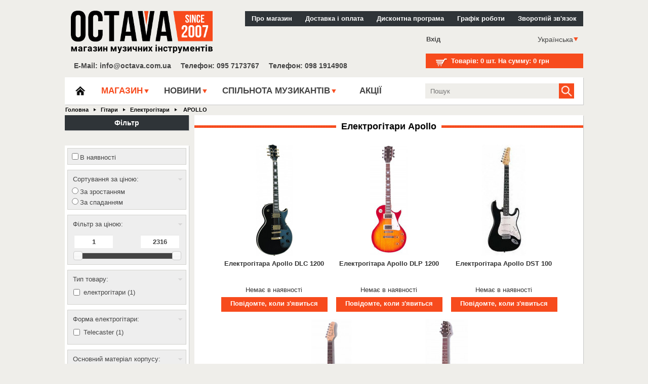

--- FILE ---
content_type: text/html; charset=utf-8
request_url: https://www.octava.com.ua/uk/gitara/elektrogitara/apollo
body_size: 29877
content:
<!DOCTYPE html>
<html dir="ltr" lang="uk">
<head>
<meta charset="UTF-8" />
<title>Електрогітари Apollo. Купити електрогітару Apollo в Києві, Харкові, Одесі, Дніпрі або Львові. Ціни на електрогітари Apollo</title>
<base href="https://www.octava.com.ua/" />
<meta name="description" content="Купити електрогітару Apollo в магазині Октава. Безкоштовна доставка по Україні, офіційна гарантія. Телефонуйте: (095) 717-37-67" />
<meta name="keywords" content="електрогітари Apollo купити, електрогітари Apollo ціна" />
<link rel="shortcut icon" type="image/x-icon" href="/favicon.ico" />
<meta name="viewport" content="width=device-width, initial-scale=1">
<link href="https://www.octava.com.ua/uk/gitara/elektrogitara/apollo" rel="canonical" />
<link rel="alternate" hreflang="uk"  href="https://www.octava.com.ua/uk/gitara/elektrogitara/apollo" />
<link rel="alternate" hreflang="x-default"  href="https://www.octava.com.ua/uk/gitara/elektrogitara/apollo" />
<link rel="alternate" hreflang="ru"  href="https://www.octava.com.ua/gitara/elektrogitara/apollo" />
<link rel="stylesheet" type="text/css" href="https://www.octava.com.ua/min/?b=catalog/view&amp;f=theme/default/stylesheet/jquery-ui-1.8.16.custom.min.css,theme/default/stylesheet/prettyPhoto.css,theme/default/stylesheet/geoip.css,theme/default/stylesheet/intlTelInput.css,theme/default/stylesheet/filterpro.css,theme/default/stylesheet/stylesheet.css&amp;v=202102031" />
<script async type="text/javascript" src="https://www.octava.com.ua/min/?b=catalog/view/javascript&amp;f=jquery/jquery-1.7.1.min.js,jquery/ui/jquery-ui-1.8.16.custom.min.js,jquery/prettyPhoto/jquery.prettyPhoto.js,glossycategory.js,jquery/poshytip/src/jquery.poshytip.min.js,jquery/jquery.geoip-module.js,jquery/tabs.js,category.js,intlTelInput.min.js,jquery/jquery.tmpl.min.js,jquery/jquery.deserialize.js,jquery/jquery.loadmask.min.js,filterpro.min.js,common.js&amp;v=2310272"></script>
<!--[if IE 7]>
<link rel="stylesheet" type="text/css" href="catalog/view/theme/default/stylesheet/ie7.css" />
<![endif]-->
<meta property="og:image" content="https://www.octava.com.ua/image/data/logo-3.png" />
</head>
<body>
<div id="top-bg">
  <div id="container">
    <div id="header">
            	  	  	  <div class="links">
                            <a href="/uk/o-magazine" title="Про магазин">
                  Про магазин              </a>
                            <a href="/uk/dostavka-i-oplata" title="Доставка і оплата">
                  Доставка і оплата              </a>
                            <a href="/uk/diskontnaya-programma" title="Дисконтна програма">
                  Дисконтна програма              </a>
                            <a href="/uk/schedule" title="Графік роботи">
                  Графік роботи              </a>
                            <a href="/uk/contact" title="Зворотній зв'язок">
                  Зворотній зв'язок              </a>
              	  </div>
	  <div class="login-links">
	              <a href="/uk/account-login">Вхід</a>
                     
	  </div>
        <div id="language-switch" class="language-switch">
    <div id="language" class="dropdown">
        	                  <span class="info-link">
                    <span class="dropdown-link">Українська</span>
                </span>
            		  	        <div class="dropdown-block">
                                                    <a href="https://www.octava.com.ua/gitara/elektrogitara/apollo">російська</a>
                            </div>
    </div>
</div>
          		<div class="shop_contact">
		  <div class="dropdown-block">
						  <div class="contact">E-Mail: <span class="contact-data"> info@octava.com.ua</span></div>
									  <div class="contact">Телефон: <span class="contact-data"> ‎095 7173767</span></div>
												  <div class="contact">Телефон: <span class="contact-data"> ‎098 1914908</span></div>
								  </div>
		</div>
	  	  	  	    <div id="logo"><a href="https://www.octava.com.ua/"><img src="/image/data/logo-uk.png" title="Магазин музичних інструментів Octava" alt="Магазин музичних інструментів Octava" width="280" height="84" /></a></div>
	  	  <div id="headercart">
			<div class="cart">
  <div class="heading"><a><span id="cart-total">Товарів: 0 шт. На сумму: 0 грн</span></a></div>
  <div class="content">
        <div class="empty">Нічого не куплено!</div>
      </div>
  <script type="text/javascript">
  	function rmprodcart(key) {
  		if (getURLVar('route') == 'checkout/cart' || getURLVar('route') == 'checkout/checkout') {
  			location = 'index.php?route=checkout/cart&remove=' + key;
  		} else {
  			$.ajax({
					url: 'index.php?route=module/cart&remove=' + key,
					type: 'get',
					success: function(newcart) {
						$('#headercart').html(newcart);
						$('#cart2').html(newcart);
						$('#notification #text').empty();
						
					}
				});
  		}
  	}
  
  </script>
</div>	  
	  </div>
	  <div id="search">
		<div class="button-search"></div>
		<input type="text" name="search" placeholder="Пошук" value="" />
	  </div>
	<div class="nav">
	<div class="home"><a class="home" href="https://www.octava.com.ua/"></a></div>
	<div id="category-nav" class="dropdown">
	<span class="category-link dropdown-link">Магазин</span>
	<div class="dropdown-block">
            <div class="box">
                <div class="box-content">
                                            <ul class="glossycategory box-category" id="verticalmenu">
                                                            <li>
                                    <a href="https://www.octava.com.ua/uk/akusticheskie-fortepiano-pianino-i-royali" title="Піаніно та роялі акустичні">Піаніно та роялі акустичні</a>
                                                                            <ul>
                                                                                            <li>
                                                    <a href="https://www.octava.com.ua/uk/akusticheskie-fortepiano-pianino-i-royali/akusticheskoe-pianino" title="Акустичні піаніно">Акустичні піаніно</a>						
                                                                                                            <ul>
                                                                                                                            <li>
                                                                    <a href="https://www.octava.com.ua/uk/akusticheskie-fortepiano-pianino-i-royali/akusticheskoe-pianino/petrof" title="PETROF">PETROF</a>						
                                                                </li>
                                                                                                                            <li>
                                                                    <a href="https://www.octava.com.ua/uk/akusticheskie-fortepiano-pianino-i-royali/akusticheskoe-pianino/yamaha" title="YAMAHA">YAMAHA</a>						
                                                                </li>
                                                                                                                    </ul>
                                                    						
                                                </li>
                                                                                            <li>
                                                    <a href="https://www.octava.com.ua/uk/akusticheskie-fortepiano-pianino-i-royali/akusticheskiy-royal" title="Акустичні роялі">Акустичні роялі</a>						
                                                                                                            <ul>
                                                                                                                            <li>
                                                                    <a href="https://www.octava.com.ua/uk/akusticheskie-fortepiano-pianino-i-royali/akusticheskiy-royal/petrof" title="PETROF">PETROF</a>						
                                                                </li>
                                                                                                                            <li>
                                                                    <a href="https://www.octava.com.ua/uk/akusticheskie-fortepiano-pianino-i-royali/akusticheskiy-royal/yamaha" title="YAMAHA">YAMAHA</a>						
                                                                </li>
                                                                                                                    </ul>
                                                    						
                                                </li>
                                                                                    </ul>
                                                                    </li>		
                                                            <li>
                                    <a href="https://www.octava.com.ua/uk/cifrovye-pianino-i-royali" title="Піаніно та роялі цифрові">Піаніно та роялі цифрові</a>
                                                                            <ul>
                                                                                            <li>
                                                    <a href="https://www.octava.com.ua/uk/cifrovye-pianino-i-royali/cifrovoe-pianino" title="Цифрові піаніно">Цифрові піаніно</a>						
                                                                                                            <ul>
                                                                                                                            <li>
                                                                    <a href="https://www.octava.com.ua/uk/cifrovye-pianino-i-royali/cifrovoe-pianino/alesis" title="ALESIS">ALESIS</a>						
                                                                </li>
                                                                                                                            <li>
                                                                    <a href="https://www.octava.com.ua/uk/cifrovye-pianino-i-royali/cifrovoe-pianino/casio" title="CASIO">CASIO</a>						
                                                                </li>
                                                                                                                            <li>
                                                                    <a href="https://www.octava.com.ua/uk/cifrovye-pianino-i-royali/cifrovoe-pianino/medeli" title="MEDELI">MEDELI</a>						
                                                                </li>
                                                                                                                            <li>
                                                                    <a href="https://www.octava.com.ua/uk/cifrovye-pianino-i-royali/cifrovoe-pianino/yamaha" title="YAMAHA">YAMAHA</a>						
                                                                </li>
                                                                                                                            <li>
                                                                    <a href="https://www.octava.com.ua/uk/cifrovye-pianino-i-royali/cifrovoe-pianino/korg" title="KORG">KORG</a>						
                                                                </li>
                                                                                                                            <li>
                                                                    <a href="https://www.octava.com.ua/uk/cifrovye-pianino-i-royali/cifrovoe-pianino/roland" title="ROLAND">ROLAND</a>						
                                                                </li>
                                                                                                                            <li>
                                                                    <a href="https://www.octava.com.ua/uk/cifrovye-pianino-i-royali/cifrovoe-pianino/kurzweil" title="KURZWEIL">KURZWEIL</a>						
                                                                </li>
                                                                                                                            <li>
                                                                    <a href="https://www.octava.com.ua/uk/cifrovye-pianino-i-royali/cifrovoe-pianino/orla" title="ORLA">ORLA</a>						
                                                                </li>
                                                                                                                    </ul>
                                                    						
                                                </li>
                                                                                            <li>
                                                    <a href="https://www.octava.com.ua/uk/cifrovye-pianino-i-royali/cifrovoy-royal" title="Цифрові роялі">Цифрові роялі</a>						
                                                                                                            <ul>
                                                                                                                            <li>
                                                                    <a href="https://www.octava.com.ua/uk/cifrovye-pianino-i-royali/cifrovoy-royal/orla" title="ORLA">ORLA</a>						
                                                                </li>
                                                                                                                            <li>
                                                                    <a href="https://www.octava.com.ua/uk/cifrovye-pianino-i-royali/cifrovoy-royal/roland" title="ROLAND">ROLAND</a>						
                                                                </li>
                                                                                                                            <li>
                                                                    <a href="https://www.octava.com.ua/uk/cifrovye-pianino-i-royali/cifrovoy-royal/yamaha" title="YAMAHA">YAMAHA</a>						
                                                                </li>
                                                                                                                            <li>
                                                                    <a href="https://www.octava.com.ua/uk/cifrovye-pianino-i-royali/cifrovoy-royal/kurzweil" title="KURZWEIL">KURZWEIL</a>						
                                                                </li>
                                                                                                                    </ul>
                                                    						
                                                </li>
                                                                                            <li>
                                                    <a href="https://www.octava.com.ua/uk/cifrovye-pianino-i-royali/banketki-dlya-pianino" title="Банкетки для піаніно">Банкетки для піаніно</a>						
                                                                                                            <ul>
                                                                                                                            <li>
                                                                    <a href="https://www.octava.com.ua/uk/cifrovye-pianino-i-royali/banketki-dlya-pianino/gewa" title="GEWA">GEWA</a>						
                                                                </li>
                                                                                                                            <li>
                                                                    <a href="https://www.octava.com.ua/uk/cifrovye-pianino-i-royali/banketki-dlya-pianino/korg" title="KORG">KORG</a>						
                                                                </li>
                                                                                                                            <li>
                                                                    <a href="https://www.octava.com.ua/uk/cifrovye-pianino-i-royali/banketki-dlya-pianino/maxtone" title="MAXTONE">MAXTONE</a>						
                                                                </li>
                                                                                                                            <li>
                                                                    <a href="https://www.octava.com.ua/uk/cifrovye-pianino-i-royali/banketki-dlya-pianino/stagg" title="STAGG">STAGG</a>						
                                                                </li>
                                                                                                                            <li>
                                                                    <a href="https://www.octava.com.ua/uk/cifrovye-pianino-i-royali/banketki-dlya-pianino/yamaha" title="YAMAHA">YAMAHA</a>						
                                                                </li>
                                                                                                                    </ul>
                                                    						
                                                </li>
                                                                                            <li>
                                                    <a href="https://www.octava.com.ua/uk/cifrovye-pianino-i-royali/pedalnye-bloki-dlya-pianino" title="Педальні блоки для піаніно">Педальні блоки для піаніно</a>						
                                                                                                            <ul>
                                                                                                                            <li>
                                                                    <a href="https://www.octava.com.ua/uk/cifrovye-pianino-i-royali/pedalnye-bloki-dlya-pianino/casio" title="CASIO">CASIO</a>						
                                                                </li>
                                                                                                                            <li>
                                                                    <a href="https://www.octava.com.ua/uk/cifrovye-pianino-i-royali/pedalnye-bloki-dlya-pianino/korg" title="KORG">KORG</a>						
                                                                </li>
                                                                                                                            <li>
                                                                    <a href="https://www.octava.com.ua/uk/cifrovye-pianino-i-royali/pedalnye-bloki-dlya-pianino/yamaha" title="YAMAHA">YAMAHA</a>						
                                                                </li>
                                                                                                                    </ul>
                                                    						
                                                </li>
                                                                                            <li>
                                                    <a href="https://www.octava.com.ua/uk/cifrovye-pianino-i-royali/stoyki-dlya-pianino" title="Стійки для піаніно">Стійки для піаніно</a>						
                                                                                                            <ul>
                                                                                                                            <li>
                                                                    <a href="https://www.octava.com.ua/uk/cifrovye-pianino-i-royali/stoyki-dlya-pianino/alesis" title="ALESIS">ALESIS</a>						
                                                                </li>
                                                                                                                            <li>
                                                                    <a href="https://www.octava.com.ua/uk/cifrovye-pianino-i-royali/stoyki-dlya-pianino/casio" title="CASIO">CASIO</a>						
                                                                </li>
                                                                                                                            <li>
                                                                    <a href="https://www.octava.com.ua/uk/cifrovye-pianino-i-royali/stoyki-dlya-pianino/korg" title="KORG">KORG</a>						
                                                                </li>
                                                                                                                            <li>
                                                                    <a href="https://www.octava.com.ua/uk/cifrovye-pianino-i-royali/stoyki-dlya-pianino/kurzweil" title="KURZWEIL">KURZWEIL</a>						
                                                                </li>
                                                                                                                            <li>
                                                                    <a href="https://www.octava.com.ua/uk/cifrovye-pianino-i-royali/stoyki-dlya-pianino/yamaha" title="YAMAHA">YAMAHA</a>						
                                                                </li>
                                                                                                                    </ul>
                                                    						
                                                </li>
                                                                                    </ul>
                                                                    </li>		
                                                            <li>
                                    <a href="https://www.octava.com.ua/uk/klavishnye-instrumenty" title="Синтезатори та MIDI-клавіатури">Синтезатори та MIDI-клавіатури</a>
                                                                            <ul>
                                                                                            <li>
                                                    <a href="https://www.octava.com.ua/uk/klavishnye-instrumenty/sintezator" title="Синтезатори">Синтезатори</a>						
                                                                                                            <ul>
                                                                                                                            <li>
                                                                    <a href="https://www.octava.com.ua/uk/klavishnye-instrumenty/sintezator/access" title="ACCESS">ACCESS</a>						
                                                                </li>
                                                                                                                            <li>
                                                                    <a href="https://www.octava.com.ua/uk/klavishnye-instrumenty/sintezator/alesis" title="ALESIS">ALESIS</a>						
                                                                </li>
                                                                                                                            <li>
                                                                    <a href="https://www.octava.com.ua/uk/klavishnye-instrumenty/sintezator/casio" title="CASIO">CASIO</a>						
                                                                </li>
                                                                                                                            <li>
                                                                    <a href="https://www.octava.com.ua/uk/klavishnye-instrumenty/sintezator/clavia" title="CLAVIA">CLAVIA</a>						
                                                                </li>
                                                                                                                            <li>
                                                                    <a href="https://www.octava.com.ua/uk/klavishnye-instrumenty/sintezator/moog" title="MOOG">MOOG</a>						
                                                                </li>
                                                                                                                            <li>
                                                                    <a href="https://www.octava.com.ua/uk/klavishnye-instrumenty/sintezator/yamaha" title="YAMAHA">YAMAHA</a>						
                                                                </li>
                                                                                                                            <li>
                                                                    <a href="https://www.octava.com.ua/uk/klavishnye-instrumenty/sintezator/korg" title="KORG">KORG</a>						
                                                                </li>
                                                                                                                            <li>
                                                                    <a href="https://www.octava.com.ua/uk/klavishnye-instrumenty/sintezator/roland" title="ROLAND">ROLAND</a>						
                                                                </li>
                                                                                                                            <li>
                                                                    <a href="https://www.octava.com.ua/uk/klavishnye-instrumenty/sintezator/worlde" title="WORLDE">WORLDE</a>						
                                                                </li>
                                                                                                                            <li>
                                                                    <a href="https://www.octava.com.ua/uk/klavishnye-instrumenty/sintezator/orla" title="ORLA">ORLA</a>						
                                                                </li>
                                                                                                                            <li>
                                                                    <a href="https://www.octava.com.ua/uk/klavishnye-instrumenty/sintezator/medeli" title="MEDELI">MEDELI</a>						
                                                                </li>
                                                                                                                            <li>
                                                                    <a href="https://www.octava.com.ua/uk/klavishnye-instrumenty/sintezator/kurzweil" title="KURZWEIL">KURZWEIL</a>						
                                                                </li>
                                                                                                                    </ul>
                                                    						
                                                </li>
                                                                                            <li>
                                                    <a href="https://www.octava.com.ua/uk/klavishnye-instrumenty/midi-klaviatura" title="MIDI-клавіатури">MIDI-клавіатури</a>						
                                                                                                            <ul>
                                                                                                                            <li>
                                                                    <a href="https://www.octava.com.ua/uk/klavishnye-instrumenty/midi-klaviatura/arturia" title="ARTURIA">ARTURIA</a>						
                                                                </li>
                                                                                                                            <li>
                                                                    <a href="https://www.octava.com.ua/uk/klavishnye-instrumenty/midi-klaviatura/ik-multimedia" title="IK MILTIMEDIA">IK MILTIMEDIA</a>						
                                                                </li>
                                                                                                                            <li>
                                                                    <a href="https://www.octava.com.ua/uk/klavishnye-instrumenty/midi-klaviatura/akai" title="AKAI">AKAI</a>						
                                                                </li>
                                                                                                                            <li>
                                                                    <a href="https://www.octava.com.ua/uk/klavishnye-instrumenty/midi-klaviatura/alesis" title="ALESIS">ALESIS</a>						
                                                                </li>
                                                                                                                            <li>
                                                                    <a href="https://www.octava.com.ua/uk/klavishnye-instrumenty/midi-klaviatura/behringer" title="BEHRINGER">BEHRINGER</a>						
                                                                </li>
                                                                                                                            <li>
                                                                    <a href="https://www.octava.com.ua/uk/klavishnye-instrumenty/midi-klaviatura/cme" title="CME">CME</a>						
                                                                </li>
                                                                                                                            <li>
                                                                    <a href="https://www.octava.com.ua/uk/klavishnye-instrumenty/midi-klaviatura/edirol" title="EDIROL">EDIROL</a>						
                                                                </li>
                                                                                                                            <li>
                                                                    <a href="https://www.octava.com.ua/uk/klavishnye-instrumenty/midi-klaviatura/korg" title="KORG">KORG</a>						
                                                                </li>
                                                                                                                            <li>
                                                                    <a href="https://www.octava.com.ua/uk/klavishnye-instrumenty/midi-klaviatura/kurzweil" title="KURZWEIL">KURZWEIL</a>						
                                                                </li>
                                                                                                                            <li>
                                                                    <a href="https://www.octava.com.ua/uk/klavishnye-instrumenty/midi-klaviatura/line6" title="LINE6">LINE6</a>						
                                                                </li>
                                                                                                                            <li>
                                                                    <a href="https://www.octava.com.ua/uk/klavishnye-instrumenty/midi-klaviatura/m-audio" title="M-AUDIO">M-AUDIO</a>						
                                                                </li>
                                                                                                                            <li>
                                                                    <a href="https://www.octava.com.ua/uk/klavishnye-instrumenty/midi-klaviatura/miditech" title="MIDITECH">MIDITECH</a>						
                                                                </li>
                                                                                                                            <li>
                                                                    <a href="https://www.octava.com.ua/uk/klavishnye-instrumenty/midi-klaviatura/novation" title="NOVATION">NOVATION</a>						
                                                                </li>
                                                                                                                            <li>
                                                                    <a href="https://www.octava.com.ua/uk/klavishnye-instrumenty/midi-klaviatura/presonus" title="PRESONUS">PRESONUS</a>						
                                                                </li>
                                                                                                                            <li>
                                                                    <a href="https://www.octava.com.ua/uk/klavishnye-instrumenty/midi-klaviatura/roland" title="ROLAND">ROLAND</a>						
                                                                </li>
                                                                                                                            <li>
                                                                    <a href="https://www.octava.com.ua/uk/klavishnye-instrumenty/midi-klaviatura/samson" title="SAMSON">SAMSON</a>						
                                                                </li>
                                                                                                                    </ul>
                                                    						
                                                </li>
                                                                                            <li>
                                                    <a href="https://www.octava.com.ua/uk/klavishnye-instrumenty/bloki-pitaniya-dlya-sintezatora" title="Блоки живлення для синтезатора">Блоки живлення для синтезатора</a>						
                                                                                                            <ul>
                                                                                                                            <li>
                                                                    <a href="https://www.octava.com.ua/uk/klavishnye-instrumenty/bloki-pitaniya-dlya-sintezatora/korg" title="KORG">KORG</a>						
                                                                </li>
                                                                                                                            <li>
                                                                    <a href="https://www.octava.com.ua/uk/klavishnye-instrumenty/bloki-pitaniya-dlya-sintezatora/casio" title="CASIO">CASIO</a>						
                                                                </li>
                                                                                                                            <li>
                                                                    <a href="https://www.octava.com.ua/uk/klavishnye-instrumenty/bloki-pitaniya-dlya-sintezatora/yamaha" title="YAMAHA">YAMAHA</a>						
                                                                </li>
                                                                                                                    </ul>
                                                    						
                                                </li>
                                                                                            <li>
                                                    <a href="https://www.octava.com.ua/uk/klavishnye-instrumenty/stulchiki-dlya-sintezatora" title="Стільчики для синтезатора">Стільчики для синтезатора</a>						
                                                                                                            <ul>
                                                                                                                            <li>
                                                                    <a href="https://www.octava.com.ua/uk/klavishnye-instrumenty/stulchiki-dlya-sintezatora/korg" title="KORG">KORG</a>						
                                                                </li>
                                                                                                                            <li>
                                                                    <a href="https://www.octava.com.ua/uk/klavishnye-instrumenty/stulchiki-dlya-sintezatora/maxtone" title="MAXTONE">MAXTONE</a>						
                                                                </li>
                                                                                                                            <li>
                                                                    <a href="https://www.octava.com.ua/uk/klavishnye-instrumenty/stulchiki-dlya-sintezatora/soundking" title="SOUNDKING">SOUNDKING</a>						
                                                                </li>
                                                                                                                            <li>
                                                                    <a href="https://www.octava.com.ua/uk/klavishnye-instrumenty/stulchiki-dlya-sintezatora/yamaha" title="YAMAHA">YAMAHA</a>						
                                                                </li>
                                                                                                                    </ul>
                                                    						
                                                </li>
                                                                                            <li>
                                                    <a href="https://www.octava.com.ua/uk/klavishnye-instrumenty/pedali-dlya-sintezatora" title="Педалі для синтезатора">Педалі для синтезатора</a>						
                                                                                                            <ul>
                                                                                                                            <li>
                                                                    <a href="https://www.octava.com.ua/uk/klavishnye-instrumenty/pedali-dlya-sintezatora/alesis" title="ALESIS">ALESIS</a>						
                                                                </li>
                                                                                                                            <li>
                                                                    <a href="https://www.octava.com.ua/uk/klavishnye-instrumenty/pedali-dlya-sintezatora/medeli" title="MEDELI">MEDELI</a>						
                                                                </li>
                                                                                                                            <li>
                                                                    <a href="https://www.octava.com.ua/uk/klavishnye-instrumenty/pedali-dlya-sintezatora/casio" title="CASIO">CASIO</a>						
                                                                </li>
                                                                                                                            <li>
                                                                    <a href="https://www.octava.com.ua/uk/klavishnye-instrumenty/pedali-dlya-sintezatora/korg" title="KORG">KORG</a>						
                                                                </li>
                                                                                                                            <li>
                                                                    <a href="https://www.octava.com.ua/uk/klavishnye-instrumenty/pedali-dlya-sintezatora/quik-lok" title="QUIK LOK">QUIK LOK</a>						
                                                                </li>
                                                                                                                            <li>
                                                                    <a href="https://www.octava.com.ua/uk/klavishnye-instrumenty/pedali-dlya-sintezatora/yamaha" title="YAMAHA">YAMAHA</a>						
                                                                </li>
                                                                                                                    </ul>
                                                    						
                                                </li>
                                                                                            <li>
                                                    <a href="https://www.octava.com.ua/uk/klavishnye-instrumenty/stoyki-dlya-sintezatora" title="Стійки для синтезатора">Стійки для синтезатора</a>						
                                                                                                            <ul>
                                                                                                                            <li>
                                                                    <a href="https://www.octava.com.ua/uk/klavishnye-instrumenty/stoyki-dlya-sintezatora/gator" title="GATOR">GATOR</a>						
                                                                </li>
                                                                                                                            <li>
                                                                    <a href="https://www.octava.com.ua/uk/klavishnye-instrumenty/stoyki-dlya-sintezatora/rockstand" title="ROCKSTAND">ROCKSTAND</a>						
                                                                </li>
                                                                                                                            <li>
                                                                    <a href="https://www.octava.com.ua/uk/klavishnye-instrumenty/stoyki-dlya-sintezatora/yamaha" title="YAMAHA">YAMAHA</a>						
                                                                </li>
                                                                                                                            <li>
                                                                    <a href="https://www.octava.com.ua/uk/klavishnye-instrumenty/stoyki-dlya-sintezatora/bespeco" title="BESPECO">BESPECO</a>						
                                                                </li>
                                                                                                                            <li>
                                                                    <a href="https://www.octava.com.ua/uk/klavishnye-instrumenty/stoyki-dlya-sintezatora/quik-lok" title="QUIK LOK">QUIK LOK</a>						
                                                                </li>
                                                                                                                            <li>
                                                                    <a href="https://www.octava.com.ua/uk/klavishnye-instrumenty/stoyki-dlya-sintezatora/soundking" title="SOUNDKING">SOUNDKING</a>						
                                                                </li>
                                                                                                                    </ul>
                                                    						
                                                </li>
                                                                                            <li>
                                                    <a href="https://www.octava.com.ua/uk/klavishnye-instrumenty/keysy-dlya-sintezatora" title="Кейси для синтезатора">Кейси для синтезатора</a>						
                                                                                                            <ul>
                                                                                                                            <li>
                                                                    <a href="https://www.octava.com.ua/uk/klavishnye-instrumenty/keysy-dlya-sintezatora/korg" title="KORG">KORG</a>						
                                                                </li>
                                                                                                                            <li>
                                                                    <a href="https://www.octava.com.ua/uk/klavishnye-instrumenty/keysy-dlya-sintezatora/gator" title="GATOR">GATOR</a>						
                                                                </li>
                                                                                                                    </ul>
                                                    						
                                                </li>
                                                                                            <li>
                                                    <a href="https://www.octava.com.ua/uk/klavishnye-instrumenty/sumki-dlya-sintezatora" title="Чохли для синтезатора">Чохли для синтезатора</a>						
                                                                                                            <ul>
                                                                                                                            <li>
                                                                    <a href="https://www.octava.com.ua/uk/klavishnye-instrumenty/sumki-dlya-sintezatora/korg" title="KORG">KORG</a>						
                                                                </li>
                                                                                                                            <li>
                                                                    <a href="https://www.octava.com.ua/uk/klavishnye-instrumenty/sumki-dlya-sintezatora/yamaha" title="YAMAHA">YAMAHA</a>						
                                                                </li>
                                                                                                                            <li>
                                                                    <a href="https://www.octava.com.ua/uk/klavishnye-instrumenty/sumki-dlya-sintezatora/gator" title="GATOR">GATOR</a>						
                                                                </li>
                                                                                                                    </ul>
                                                    						
                                                </li>
                                                                                            <li>
                                                    <a href="https://www.octava.com.ua/uk/klavishnye-instrumenty/nakidki-dlya-sintezatora" title="Накидки для синтезатора">Накидки для синтезатора</a>						
                                                                                                            <ul>
                                                                                                                            <li>
                                                                    <a href="https://www.octava.com.ua/uk/klavishnye-instrumenty/nakidki-dlya-sintezatora/gator" title="GATOR">GATOR</a>						
                                                                </li>
                                                                                                                    </ul>
                                                    						
                                                </li>
                                                                                            <li>
                                                    <a href="https://www.octava.com.ua/uk/klavishnye-instrumenty/usb-midi-interfeysy" title="USB-MIDI інтерфейси">USB-MIDI інтерфейси</a>						
                                                                                                            <ul>
                                                                                                                            <li>
                                                                    <a href="https://www.octava.com.ua/uk/klavishnye-instrumenty/usb-midi-interfeysy/alesis" title="ALESIS">ALESIS</a>						
                                                                </li>
                                                                                                                            <li>
                                                                    <a href="https://www.octava.com.ua/uk/klavishnye-instrumenty/usb-midi-interfeysy/korg" title="KORG">KORG</a>						
                                                                </li>
                                                                                                                            <li>
                                                                    <a href="https://www.octava.com.ua/uk/klavishnye-instrumenty/usb-midi-interfeysy/line6" title="LINE6">LINE6</a>						
                                                                </li>
                                                                                                                            <li>
                                                                    <a href="https://www.octava.com.ua/uk/klavishnye-instrumenty/usb-midi-interfeysy/yamaha" title="YAMAHA">YAMAHA</a>						
                                                                </li>
                                                                                                                            <li>
                                                                    <a href="https://www.octava.com.ua/uk/klavishnye-instrumenty/usb-midi-interfeysy/soundking" title="SOUNDKING">SOUNDKING</a>						
                                                                </li>
                                                                                                                    </ul>
                                                    						
                                                </li>
                                                                                            <li>
                                                    <a href="https://www.octava.com.ua/uk/klavishnye-instrumenty/klavishnye-kombiki" title="Клавішні комбіки">Клавішні комбіки</a>						
                                                                                                            <ul>
                                                                                                                            <li>
                                                                    <a href="https://www.octava.com.ua/uk/klavishnye-instrumenty/klavishnye-kombiki/yamaha" title="YAMAHA">YAMAHA</a>						
                                                                </li>
                                                                                                                            <li>
                                                                    <a href="https://www.octava.com.ua/uk/klavishnye-instrumenty/klavishnye-kombiki/alto" title="ALTO">ALTO</a>						
                                                                </li>
                                                                                                                            <li>
                                                                    <a href="https://www.octava.com.ua/uk/klavishnye-instrumenty/klavishnye-kombiki/laney" title="LANEY">LANEY</a>						
                                                                </li>
                                                                                                                    </ul>
                                                    						
                                                </li>
                                                                                            <li>
                                                    <a href="https://www.octava.com.ua/uk/klavishnye-instrumenty/carty-rasshireniya" title="Карти розширення">Карти розширення</a>						
                                                                                                            <ul>
                                                                                                                            <li>
                                                                    <a href="https://www.octava.com.ua/uk/klavishnye-instrumenty/carty-rasshireniya/korg" title="KORG">KORG</a>						
                                                                </li>
                                                                                                                            <li>
                                                                    <a href="https://www.octava.com.ua/uk/klavishnye-instrumenty/carty-rasshireniya/yamaha" title="YAMAHA">YAMAHA</a>						
                                                                </li>
                                                                                                                    </ul>
                                                    						
                                                </li>
                                                                                    </ul>
                                                                    </li>		
                                                            <li>
                                    <a href="https://www.octava.com.ua/uk/gitara" title="Гітари">Гітари</a>
                                                                            <ul>
                                                                                            <li>
                                                    <a href="https://www.octava.com.ua/uk/gitara/elektrogitara" title="Електрогітари">Електрогітари</a>						
                                                                                                            <ul>
                                                                                                                            <li>
                                                                    <a href="https://www.octava.com.ua/uk/gitara/elektrogitara/gretsch" title="GRETSCH">GRETSCH</a>						
                                                                </li>
                                                                                                                            <li>
                                                                    <a href="https://www.octava.com.ua/uk/gitara/elektrogitara/ltd" title="LTD">LTD</a>						
                                                                </li>
                                                                                                                            <li>
                                                                    <a href="https://www.octava.com.ua/uk/gitara/elektrogitara/universum-guitars" title="UNIVERSUM GUITARS">UNIVERSUM GUITARS</a>						
                                                                </li>
                                                                                                                            <li>
                                                                    <a href="https://www.octava.com.ua/uk/gitara/elektrogitara/vox" title="VOX">VOX</a>						
                                                                </li>
                                                                                                                            <li>
                                                                    <a href="https://www.octava.com.ua/uk/gitara/elektrogitara/b-c-rich" title="B.C.RICH">B.C.RICH</a>						
                                                                </li>
                                                                                                                            <li>
                                                                    <a href="https://www.octava.com.ua/uk/gitara/elektrogitara/charvel" title="CHARVEL">CHARVEL</a>						
                                                                </li>
                                                                                                                            <li>
                                                                    <a href="https://www.octava.com.ua/uk/gitara/elektrogitara/cort" title="CORT">CORT</a>						
                                                                </li>
                                                                                                                            <li>
                                                                    <a href="https://www.octava.com.ua/uk/gitara/elektrogitara/dean" title="DEAN">DEAN</a>						
                                                                </li>
                                                                                                                            <li>
                                                                    <a href="https://www.octava.com.ua/uk/gitara/elektrogitara/edwards" title="EDWARDS">EDWARDS</a>						
                                                                </li>
                                                                                                                            <li>
                                                                    <a href="https://www.octava.com.ua/uk/gitara/elektrogitara/esp" title="ESP">ESP</a>						
                                                                </li>
                                                                                                                            <li>
                                                                    <a href="https://www.octava.com.ua/uk/gitara/elektrogitara/fender" title="FENDER">FENDER</a>						
                                                                </li>
                                                                                                                            <li>
                                                                    <a href="https://www.octava.com.ua/uk/gitara/elektrogitara/framus" title="FRAMUS">FRAMUS</a>						
                                                                </li>
                                                                                                                            <li>
                                                                    <a href="https://www.octava.com.ua/uk/gitara/elektrogitara/gibson" title="GIBSON">GIBSON</a>						
                                                                </li>
                                                                                                                            <li>
                                                                    <a href="https://www.octava.com.ua/uk/gitara/elektrogitara/grass-roots" title="GRASS ROOTS">GRASS ROOTS</a>						
                                                                </li>
                                                                                                                            <li>
                                                                    <a href="https://www.octava.com.ua/uk/gitara/elektrogitara/hohner" title="HOHNER">HOHNER</a>						
                                                                </li>
                                                                                                                            <li>
                                                                    <a href="https://www.octava.com.ua/uk/gitara/elektrogitara/ibanez" title="IBANEZ">IBANEZ</a>						
                                                                </li>
                                                                                                                            <li>
                                                                    <a href="https://www.octava.com.ua/uk/gitara/elektrogitara/jackson" title="JACKSON">JACKSON</a>						
                                                                </li>
                                                                                                                            <li>
                                                                    <a href="https://www.octava.com.ua/uk/gitara/elektrogitara/lag" title="LAG">LAG</a>						
                                                                </li>
                                                                                                                            <li>
                                                                    <a href="https://www.octava.com.ua/uk/gitara/elektrogitara/line6" title="LINE6">LINE6</a>						
                                                                </li>
                                                                                                                            <li>
                                                                    <a href="https://www.octava.com.ua/uk/gitara/elektrogitara/phil-pro" title="PHIL PRO">PHIL PRO</a>						
                                                                </li>
                                                                                                                            <li>
                                                                    <a href="https://www.octava.com.ua/uk/gitara/elektrogitara/prs" title="PRS">PRS</a>						
                                                                </li>
                                                                                                                            <li>
                                                                    <a href="https://www.octava.com.ua/uk/gitara/elektrogitara/woodstock" title="WOODSTOCK">WOODSTOCK</a>						
                                                                </li>
                                                                                                                            <li>
                                                                    <a href="https://www.octava.com.ua/uk/gitara/elektrogitara/yamaha" title="YAMAHA">YAMAHA</a>						
                                                                </li>
                                                                                                                            <li>
                                                                    <a href="https://www.octava.com.ua/uk/gitara/elektrogitara/epiphone" title="EPIPHONE">EPIPHONE</a>						
                                                                </li>
                                                                                                                            <li>
                                                                    <a href="https://www.octava.com.ua/uk/gitara/elektrogitara/fernandes" title="FERNANDES">FERNANDES</a>						
                                                                </li>
                                                                                                                            <li>
                                                                    <a href="https://www.octava.com.ua/uk/gitara/elektrogitara/squier" title="SQUIER">SQUIER</a>						
                                                                </li>
                                                                                                                            <li>
                                                                    <a href="https://www.octava.com.ua/uk/gitara/elektrogitara/apollo" title="APOLLO">APOLLO</a>						
                                                                </li>
                                                                                                                            <li>
                                                                    <a href="https://www.octava.com.ua/uk/gitara/elektrogitara/samick" title="SAMICK">SAMICK</a>						
                                                                </li>
                                                                                                                            <li>
                                                                    <a href="https://www.octava.com.ua/uk/gitara/elektrogitara/axl" title="AXL">AXL</a>						
                                                                </li>
                                                                                                                            <li>
                                                                    <a href="https://www.octava.com.ua/uk/gitara/elektrogitara/fujigen" title="FUJIGEN">FUJIGEN</a>						
                                                                </li>
                                                                                                                            <li>
                                                                    <a href="https://www.octava.com.ua/uk/gitara/elektrogitara/parksons" title="PARKSONS">PARKSONS</a>						
                                                                </li>
                                                                                                                    </ul>
                                                    						
                                                </li>
                                                                                            <li>
                                                    <a href="https://www.octava.com.ua/uk/gitara/klassicheskaya-gitara" title="Класичні гітари">Класичні гітари</a>						
                                                                                                            <ul>
                                                                                                                            <li>
                                                                    <a href="https://www.octava.com.ua/uk/gitara/klassicheskaya-gitara/francisco-domingo" title="FRANCISCO DOMINGO">FRANCISCO DOMINGO</a>						
                                                                </li>
                                                                                                                            <li>
                                                                    <a href="https://www.octava.com.ua/uk/gitara/klassicheskaya-gitara/lucida" title="LUCIDA">LUCIDA</a>						
                                                                </li>
                                                                                                                            <li>
                                                                    <a href="https://www.octava.com.ua/uk/gitara/klassicheskaya-gitara/admira" title="ADMIRA">ADMIRA</a>						
                                                                </li>
                                                                                                                            <li>
                                                                    <a href="https://www.octava.com.ua/uk/gitara/klassicheskaya-gitara/alhambra" title="ALHAMBRA">ALHAMBRA</a>						
                                                                </li>
                                                                                                                            <li>
                                                                    <a href="https://www.octava.com.ua/uk/gitara/klassicheskaya-gitara/altamira" title="ALTAMIRA">ALTAMIRA</a>						
                                                                </li>
                                                                                                                            <li>
                                                                    <a href="https://www.octava.com.ua/uk/gitara/klassicheskaya-gitara/fender" title="FENDER">FENDER</a>						
                                                                </li>
                                                                                                                            <li>
                                                                    <a href="https://www.octava.com.ua/uk/gitara/klassicheskaya-gitara/hohner" title="HOHNER">HOHNER</a>						
                                                                </li>
                                                                                                                            <li>
                                                                    <a href="https://www.octava.com.ua/uk/gitara/klassicheskaya-gitara/jose-ramirez" title="JOSE RAMIREZ">JOSE RAMIREZ</a>						
                                                                </li>
                                                                                                                            <li>
                                                                    <a href="https://www.octava.com.ua/uk/gitara/klassicheskaya-gitara/lag" title="LAG">LAG</a>						
                                                                </li>
                                                                                                                            <li>
                                                                    <a href="https://www.octava.com.ua/uk/gitara/klassicheskaya-gitara/stagg" title="STAGG">STAGG</a>						
                                                                </li>
                                                                                                                            <li>
                                                                    <a href="https://www.octava.com.ua/uk/gitara/klassicheskaya-gitara/strunal-cremona" title="STRUNAL">STRUNAL</a>						
                                                                </li>
                                                                                                                            <li>
                                                                    <a href="https://www.octava.com.ua/uk/gitara/klassicheskaya-gitara/takamine" title="TAKAMINE">TAKAMINE</a>						
                                                                </li>
                                                                                                                            <li>
                                                                    <a href="https://www.octava.com.ua/uk/gitara/klassicheskaya-gitara/tanglewood" title="TANGLEWOOD">TANGLEWOOD</a>						
                                                                </li>
                                                                                                                            <li>
                                                                    <a href="https://www.octava.com.ua/uk/gitara/klassicheskaya-gitara/yamaha" title="YAMAHA">YAMAHA</a>						
                                                                </li>
                                                                                                                            <li>
                                                                    <a href="https://www.octava.com.ua/uk/gitara/klassicheskaya-gitara/cort" title="CORT">CORT</a>						
                                                                </li>
                                                                                                                            <li>
                                                                    <a href="https://www.octava.com.ua/uk/gitara/klassicheskaya-gitara/dean" title="DEAN">DEAN</a>						
                                                                </li>
                                                                                                                            <li>
                                                                    <a href="https://www.octava.com.ua/uk/gitara/klassicheskaya-gitara/manuel-fernandes" title="FERNANDES">FERNANDES</a>						
                                                                </li>
                                                                                                                            <li>
                                                                    <a href="https://www.octava.com.ua/uk/gitara/klassicheskaya-gitara/ibanez" title="IBANEZ">IBANEZ</a>						
                                                                </li>
                                                                                                                            <li>
                                                                    <a href="https://www.octava.com.ua/uk/gitara/klassicheskaya-gitara/maxtone" title="MAXTONE">MAXTONE</a>						
                                                                </li>
                                                                                                                            <li>
                                                                    <a href="https://www.octava.com.ua/uk/gitara/klassicheskaya-gitara/alvarez" title="ALVAREZ">ALVAREZ</a>						
                                                                </li>
                                                                                                                            <li>
                                                                    <a href="https://www.octava.com.ua/uk/gitara/klassicheskaya-gitara/aria" title="ARIA">ARIA</a>						
                                                                </li>
                                                                                                                    </ul>
                                                    						
                                                </li>
                                                                                            <li>
                                                    <a href="https://www.octava.com.ua/uk/gitara/akusticheskaya-gitara" title="Акустичні гітари">Акустичні гітари</a>						
                                                                                                            <ul>
                                                                                                                            <li>
                                                                    <a href="https://www.octava.com.ua/uk/gitara/akusticheskaya-gitara/recording-king" title="RECORDING KING">RECORDING KING</a>						
                                                                </li>
                                                                                                                            <li>
                                                                    <a href="https://www.octava.com.ua/uk/gitara/akusticheskaya-gitara/savannah" title="SAVANNAH">SAVANNAH</a>						
                                                                </li>
                                                                                                                            <li>
                                                                    <a href="https://www.octava.com.ua/uk/gitara/akusticheskaya-gitara/cort" title="CORT">CORT</a>						
                                                                </li>
                                                                                                                            <li>
                                                                    <a href="https://www.octava.com.ua/uk/gitara/akusticheskaya-gitara/dean" title="DEAN">DEAN</a>						
                                                                </li>
                                                                                                                            <li>
                                                                    <a href="https://www.octava.com.ua/uk/gitara/akusticheskaya-gitara/epiphone" title="EPIPHONE">EPIPHONE</a>						
                                                                </li>
                                                                                                                            <li>
                                                                    <a href="https://www.octava.com.ua/uk/gitara/akusticheskaya-gitara/fender" title="FENDER">FENDER</a>						
                                                                </li>
                                                                                                                            <li>
                                                                    <a href="https://www.octava.com.ua/uk/gitara/akusticheskaya-gitara/gibson" title="GIBSON">GIBSON</a>						
                                                                </li>
                                                                                                                            <li>
                                                                    <a href="https://www.octava.com.ua/uk/gitara/akusticheskaya-gitara/hohner" title="HOHNER">HOHNER</a>						
                                                                </li>
                                                                                                                            <li>
                                                                    <a href="https://www.octava.com.ua/uk/gitara/akusticheskaya-gitara/ibanez" title="IBANEZ">IBANEZ</a>						
                                                                </li>
                                                                                                                            <li>
                                                                    <a href="https://www.octava.com.ua/uk/gitara/akusticheskaya-gitara/lag" title="LAG">LAG</a>						
                                                                </li>
                                                                                                                            <li>
                                                                    <a href="https://www.octava.com.ua/uk/gitara/akusticheskaya-gitara/maxtone" title="MAXTONE">MAXTONE</a>						
                                                                </li>
                                                                                                                            <li>
                                                                    <a href="https://www.octava.com.ua/uk/gitara/akusticheskaya-gitara/phil-pro" title="PHIL PRO">PHIL PRO</a>						
                                                                </li>
                                                                                                                            <li>
                                                                    <a href="https://www.octava.com.ua/uk/gitara/akusticheskaya-gitara/squier" title="SQUIER">SQUIER</a>						
                                                                </li>
                                                                                                                            <li>
                                                                    <a href="https://www.octava.com.ua/uk/gitara/akusticheskaya-gitara/stagg" title="STAGG">STAGG</a>						
                                                                </li>
                                                                                                                            <li>
                                                                    <a href="https://www.octava.com.ua/uk/gitara/akusticheskaya-gitara/takamine" title="TAKAMINE">TAKAMINE</a>						
                                                                </li>
                                                                                                                            <li>
                                                                    <a href="https://www.octava.com.ua/uk/gitara/akusticheskaya-gitara/tanglewood" title="TANGLEWOOD">TANGLEWOOD</a>						
                                                                </li>
                                                                                                                            <li>
                                                                    <a href="https://www.octava.com.ua/uk/gitara/akusticheskaya-gitara/yamaha" title="YAMAHA">YAMAHA</a>						
                                                                </li>
                                                                                                                            <li>
                                                                    <a href="https://www.octava.com.ua/uk/gitara/akusticheskaya-gitara/manuel-fernandes" title="FERNANDES">FERNANDES</a>						
                                                                </li>
                                                                                                                            <li>
                                                                    <a href="https://www.octava.com.ua/uk/gitara/akusticheskaya-gitara/alvarez" title="ALVAREZ">ALVAREZ</a>						
                                                                </li>
                                                                                                                            <li>
                                                                    <a href="https://www.octava.com.ua/uk/gitara/akusticheskaya-gitara/aria" title="ARIA">ARIA</a>						
                                                                </li>
                                                                                                                            <li>
                                                                    <a href="https://www.octava.com.ua/uk/gitara/akusticheskaya-gitara/samick" title="SAMICK">SAMICK</a>						
                                                                </li>
                                                                                                                    </ul>
                                                    						
                                                </li>
                                                                                            <li>
                                                    <a href="https://www.octava.com.ua/uk/gitara/bas-gitara" title="Бас-гітари">Бас-гітари</a>						
                                                                                                            <ul>
                                                                                                                            <li>
                                                                    <a href="https://www.octava.com.ua/uk/gitara/bas-gitara/jackson" title="JACKSON">JACKSON</a>						
                                                                </li>
                                                                                                                            <li>
                                                                    <a href="https://www.octava.com.ua/uk/gitara/bas-gitara/takamine" title="TAKAMINE">TAKAMINE</a>						
                                                                </li>
                                                                                                                            <li>
                                                                    <a href="https://www.octava.com.ua/uk/gitara/bas-gitara/epiphone" title="EPIPHONE">EPIPHONE</a>						
                                                                </li>
                                                                                                                            <li>
                                                                    <a href="https://www.octava.com.ua/uk/gitara/bas-gitara/esp" title="ESP">ESP</a>						
                                                                </li>
                                                                                                                            <li>
                                                                    <a href="https://www.octava.com.ua/uk/gitara/bas-gitara/fender" title="FENDER">FENDER</a>						
                                                                </li>
                                                                                                                            <li>
                                                                    <a href="https://www.octava.com.ua/uk/gitara/bas-gitara/squier" title="SQUIER">SQUIER</a>						
                                                                </li>
                                                                                                                            <li>
                                                                    <a href="https://www.octava.com.ua/uk/gitara/bas-gitara/universum-guitars" title="UNIVERSUM GUITARS">UNIVERSUM GUITARS</a>						
                                                                </li>
                                                                                                                            <li>
                                                                    <a href="https://www.octava.com.ua/uk/gitara/bas-gitara/warwick" title="WARWICK">WARWICK</a>						
                                                                </li>
                                                                                                                            <li>
                                                                    <a href="https://www.octava.com.ua/uk/gitara/bas-gitara/woodstock" title="WOODSTOCK">WOODSTOCK</a>						
                                                                </li>
                                                                                                                            <li>
                                                                    <a href="https://www.octava.com.ua/uk/gitara/bas-gitara/cort" title="CORT">CORT</a>						
                                                                </li>
                                                                                                                            <li>
                                                                    <a href="https://www.octava.com.ua/uk/gitara/bas-gitara/dean" title="DEAN">DEAN</a>						
                                                                </li>
                                                                                                                            <li>
                                                                    <a href="https://www.octava.com.ua/uk/gitara/bas-gitara/ibanez" title="IBANEZ">IBANEZ</a>						
                                                                </li>
                                                                                                                            <li>
                                                                    <a href="https://www.octava.com.ua/uk/gitara/bas-gitara/line6" title="LINE6">LINE6</a>						
                                                                </li>
                                                                                                                            <li>
                                                                    <a href="https://www.octava.com.ua/uk/gitara/bas-gitara/phil-pro" title="PHIL PRO">PHIL PRO</a>						
                                                                </li>
                                                                                                                            <li>
                                                                    <a href="https://www.octava.com.ua/uk/gitara/bas-gitara/yamaha" title="YAMAHA">YAMAHA</a>						
                                                                </li>
                                                                                                                            <li>
                                                                    <a href="https://www.octava.com.ua/uk/gitara/bas-gitara/manuel-fernandes" title="FERNANDES">FERNANDES</a>						
                                                                </li>
                                                                                                                            <li>
                                                                    <a href="https://www.octava.com.ua/uk/gitara/bas-gitara/apollo" title="APOLLO">APOLLO</a>						
                                                                </li>
                                                                                                                            <li>
                                                                    <a href="https://www.octava.com.ua/uk/gitara/bas-gitara/grass-roots" title="GRASS ROOTS">GRASS ROOTS</a>						
                                                                </li>
                                                                                                                            <li>
                                                                    <a href="https://www.octava.com.ua/uk/gitara/bas-gitara/hohner" title="HOHNER">HOHNER</a>						
                                                                </li>
                                                                                                                            <li>
                                                                    <a href="https://www.octava.com.ua/uk/gitara/bas-gitara/ltd" title="LTD">LTD</a>						
                                                                </li>
                                                                                                                            <li>
                                                                    <a href="https://www.octava.com.ua/uk/gitara/bas-gitara/parksons" title="PARKSONS">PARKSONS</a>						
                                                                </li>
                                                                                                                            <li>
                                                                    <a href="https://www.octava.com.ua/uk/gitara/bas-gitara/samick" title="SAMICK">SAMICK</a>						
                                                                </li>
                                                                                                                    </ul>
                                                    						
                                                </li>
                                                                                            <li>
                                                    <a href="https://www.octava.com.ua/uk/gitara/elektroakusticheskaya-gitara" title="Електроакустичні гітари">Електроакустичні гітари</a>						
                                                                                                            <ul>
                                                                                                                            <li>
                                                                    <a href="https://www.octava.com.ua/uk/gitara/elektroakusticheskaya-gitara/cort" title="CORT">CORT</a>						
                                                                </li>
                                                                                                                            <li>
                                                                    <a href="https://www.octava.com.ua/uk/gitara/elektroakusticheskaya-gitara/dean" title="DEAN">DEAN</a>						
                                                                </li>
                                                                                                                            <li>
                                                                    <a href="https://www.octava.com.ua/uk/gitara/elektroakusticheskaya-gitara/epiphone" title="EPIPHONE">EPIPHONE</a>						
                                                                </li>
                                                                                                                            <li>
                                                                    <a href="https://www.octava.com.ua/uk/gitara/elektroakusticheskaya-gitara/esp" title="ESP">ESP</a>						
                                                                </li>
                                                                                                                            <li>
                                                                    <a href="https://www.octava.com.ua/uk/gitara/elektroakusticheskaya-gitara/fender" title="FENDER">FENDER</a>						
                                                                </li>
                                                                                                                            <li>
                                                                    <a href="https://www.octava.com.ua/uk/gitara/elektroakusticheskaya-gitara/gibson" title="GIBSON">GIBSON</a>						
                                                                </li>
                                                                                                                            <li>
                                                                    <a href="https://www.octava.com.ua/uk/gitara/elektroakusticheskaya-gitara/hohner" title="HOHNER">HOHNER</a>						
                                                                </li>
                                                                                                                            <li>
                                                                    <a href="https://www.octava.com.ua/uk/gitara/elektroakusticheskaya-gitara/ibanez" title="IBANEZ">IBANEZ</a>						
                                                                </li>
                                                                                                                            <li>
                                                                    <a href="https://www.octava.com.ua/uk/gitara/elektroakusticheskaya-gitara/lag" title="LAG">LAG</a>						
                                                                </li>
                                                                                                                            <li>
                                                                    <a href="https://www.octava.com.ua/uk/gitara/elektroakusticheskaya-gitara/line6" title="LINE6">LINE6</a>						
                                                                </li>
                                                                                                                            <li>
                                                                    <a href="https://www.octava.com.ua/uk/gitara/elektroakusticheskaya-gitara/maxtone" title="MAXTONE">MAXTONE</a>						
                                                                </li>
                                                                                                                            <li>
                                                                    <a href="https://www.octava.com.ua/uk/gitara/elektroakusticheskaya-gitara/ovation" title="OVATION">OVATION</a>						
                                                                </li>
                                                                                                                            <li>
                                                                    <a href="https://www.octava.com.ua/uk/gitara/elektroakusticheskaya-gitara/squier" title="SQUIER">SQUIER</a>						
                                                                </li>
                                                                                                                            <li>
                                                                    <a href="https://www.octava.com.ua/uk/gitara/elektroakusticheskaya-gitara/stagg" title="STAGG">STAGG</a>						
                                                                </li>
                                                                                                                            <li>
                                                                    <a href="https://www.octava.com.ua/uk/gitara/elektroakusticheskaya-gitara/takamine" title="TAKAMINE">TAKAMINE</a>						
                                                                </li>
                                                                                                                            <li>
                                                                    <a href="https://www.octava.com.ua/uk/gitara/elektroakusticheskaya-gitara/tanglewood" title="TANGLEWOOD">TANGLEWOOD</a>						
                                                                </li>
                                                                                                                            <li>
                                                                    <a href="https://www.octava.com.ua/uk/gitara/elektroakusticheskaya-gitara/yamaha" title="YAMAHA">YAMAHA</a>						
                                                                </li>
                                                                                                                            <li>
                                                                    <a href="https://www.octava.com.ua/uk/gitara/elektroakusticheskaya-gitara/alvarez" title="ALVAREZ">ALVAREZ</a>						
                                                                </li>
                                                                                                                            <li>
                                                                    <a href="https://www.octava.com.ua/uk/gitara/elektroakusticheskaya-gitara/aria" title="ARIA">ARIA</a>						
                                                                </li>
                                                                                                                            <li>
                                                                    <a href="https://www.octava.com.ua/uk/gitara/elektroakusticheskaya-gitara/fernandes" title="FERNANDES">FERNANDES</a>						
                                                                </li>
                                                                                                                            <li>
                                                                    <a href="https://www.octava.com.ua/uk/gitara/elektroakusticheskaya-gitara/phil-pro" title="PHIL PRO">PHIL PRO</a>						
                                                                </li>
                                                                                                                            <li>
                                                                    <a href="https://www.octava.com.ua/uk/gitara/elektroakusticheskaya-gitara/guild" title="GUILD">GUILD</a>						
                                                                </li>
                                                                                                                    </ul>
                                                    						
                                                </li>
                                                                                            <li>
                                                    <a href="https://www.octava.com.ua/uk/gitara/klassicheskaya-gitara-so-zvukosnimatelem" title="Класичні гітари зі звукознімачем">Класичні гітари зі звукознімачем</a>						
                                                                                                            <ul>
                                                                                                                            <li>
                                                                    <a href="https://www.octava.com.ua/uk/gitara/klassicheskaya-gitara-so-zvukosnimatelem/takamine" title="TAKAMINE">TAKAMINE</a>						
                                                                </li>
                                                                                                                            <li>
                                                                    <a href="https://www.octava.com.ua/uk/gitara/klassicheskaya-gitara-so-zvukosnimatelem/admira" title="ADMIRA">ADMIRA</a>						
                                                                </li>
                                                                                                                            <li>
                                                                    <a href="https://www.octava.com.ua/uk/gitara/klassicheskaya-gitara-so-zvukosnimatelem/cort" title="CORT">CORT</a>						
                                                                </li>
                                                                                                                            <li>
                                                                    <a href="https://www.octava.com.ua/uk/gitara/klassicheskaya-gitara-so-zvukosnimatelem/fender" title="FENDER">FENDER</a>						
                                                                </li>
                                                                                                                            <li>
                                                                    <a href="https://www.octava.com.ua/uk/gitara/klassicheskaya-gitara-so-zvukosnimatelem/hohner" title="HOHNER">HOHNER</a>						
                                                                </li>
                                                                                                                            <li>
                                                                    <a href="https://www.octava.com.ua/uk/gitara/klassicheskaya-gitara-so-zvukosnimatelem/ibanez" title="IBANEZ">IBANEZ</a>						
                                                                </li>
                                                                                                                            <li>
                                                                    <a href="https://www.octava.com.ua/uk/gitara/klassicheskaya-gitara-so-zvukosnimatelem/lag" title="LAG">LAG</a>						
                                                                </li>
                                                                                                                            <li>
                                                                    <a href="https://www.octava.com.ua/uk/gitara/klassicheskaya-gitara-so-zvukosnimatelem/yamaha" title="YAMAHA">YAMAHA</a>						
                                                                </li>
                                                                                                                    </ul>
                                                    						
                                                </li>
                                                                                            <li>
                                                    <a href="https://www.octava.com.ua/uk/gitara/ukulele" title="Укулеле">Укулеле</a>						
                                                                                                            <ul>
                                                                                                                            <li>
                                                                    <a href="https://www.octava.com.ua/uk/gitara/ukulele/fender" title="FENDER">FENDER</a>						
                                                                </li>
                                                                                                                            <li>
                                                                    <a href="https://www.octava.com.ua/uk/gitara/ukulele/gypsy-rose" title="GYPSY ROSE">GYPSY ROSE</a>						
                                                                </li>
                                                                                                                            <li>
                                                                    <a href="https://www.octava.com.ua/uk/gitara/ukulele/hora" title="HORA">HORA</a>						
                                                                </li>
                                                                                                                            <li>
                                                                    <a href="https://www.octava.com.ua/uk/gitara/ukulele/ibanez" title="IBANEZ">IBANEZ</a>						
                                                                </li>
                                                                                                                            <li>
                                                                    <a href="https://www.octava.com.ua/uk/gitara/ukulele/korala" title="KORALA">KORALA</a>						
                                                                </li>
                                                                                                                            <li>
                                                                    <a href="https://www.octava.com.ua/uk/gitara/ukulele/mahalo" title="MAHALO">MAHALO</a>						
                                                                </li>
                                                                                                                            <li>
                                                                    <a href="https://www.octava.com.ua/uk/gitara/ukulele/maxtone" title="MAXTONE">MAXTONE</a>						
                                                                </li>
                                                                                                                            <li>
                                                                    <a href="https://www.octava.com.ua/uk/gitara/ukulele/ovation" title="OVATION">OVATION</a>						
                                                                </li>
                                                                                                                            <li>
                                                                    <a href="https://www.octava.com.ua/uk/gitara/ukulele/parksons" title="PARKSONS">PARKSONS</a>						
                                                                </li>
                                                                                                                            <li>
                                                                    <a href="https://www.octava.com.ua/uk/gitara/ukulele/peavey" title="PEAVEY">PEAVEY</a>						
                                                                </li>
                                                                                                                            <li>
                                                                    <a href="https://www.octava.com.ua/uk/gitara/ukulele/yamaha" title="YAMAHA">YAMAHA</a>						
                                                                </li>
                                                                                                                    </ul>
                                                    						
                                                </li>
                                                                                            <li>
                                                    <a href="https://www.octava.com.ua/uk/gitara/silent-guitars" title="Тихі гітари">Тихі гітари</a>						
                                                                                                            <ul>
                                                                                                                            <li>
                                                                    <a href="https://www.octava.com.ua/uk/gitara/silent-guitars/yamaha" title="YAMAHA">YAMAHA</a>						
                                                                </li>
                                                                                                                    </ul>
                                                    						
                                                </li>
                                                                                            <li>
                                                    <a href="https://www.octava.com.ua/uk/gitara/bandjo" title="Банджо">Банджо</a>						
                                                                                                            <ul>
                                                                                                                            <li>
                                                                    <a href="https://www.octava.com.ua/uk/gitara/bandjo/cort" title="CORT">CORT</a>						
                                                                </li>
                                                                                                                    </ul>
                                                    						
                                                </li>
                                                                                            <li>
                                                    <a href="https://www.octava.com.ua/uk/gitara/mandoliny" title="Мандоліни">Мандоліни</a>						
                                                                                                            <ul>
                                                                                                                            <li>
                                                                    <a href="https://www.octava.com.ua/uk/gitara/mandoliny/cort" title="CORT">CORT</a>						
                                                                </li>
                                                                                                                            <li>
                                                                    <a href="https://www.octava.com.ua/uk/gitara/mandoliny/hora" title="HORA">HORA</a>						
                                                                </li>
                                                                                                                    </ul>
                                                    						
                                                </li>
                                                                                    </ul>
                                                                    </li>		
                                                            <li>
                                    <a href="https://www.octava.com.ua/uk/gitarnoe-oborudovanie" title="Гітарне підсилення та обробка">Гітарне підсилення та обробка</a>
                                                                            <ul>
                                                                                            <li>
                                                    <a href="https://www.octava.com.ua/uk/gitarnoe-oborudovanie/kombik" title="Комбіки">Комбіки</a>						
                                                                                                            <ul>
                                                                                                                            <li>
                                                                    <a href="https://www.octava.com.ua/uk/gitarnoe-oborudovanie/kombik/mesa-boogie" title="MESA BOOGIE">MESA BOOGIE</a>						
                                                                </li>
                                                                                                                            <li>
                                                                    <a href="https://www.octava.com.ua/uk/gitarnoe-oborudovanie/kombik/blackstar" title="BLACKSTAR">BLACKSTAR</a>						
                                                                </li>
                                                                                                                            <li>
                                                                    <a href="https://www.octava.com.ua/uk/gitarnoe-oborudovanie/kombik/cort" title="CORT">CORT</a>						
                                                                </li>
                                                                                                                            <li>
                                                                    <a href="https://www.octava.com.ua/uk/gitarnoe-oborudovanie/kombik/egnater" title="EGNATER">EGNATER</a>						
                                                                </li>
                                                                                                                            <li>
                                                                    <a href="https://www.octava.com.ua/uk/gitarnoe-oborudovanie/kombik/kustom" title="KUSTOM">KUSTOM</a>						
                                                                </li>
                                                                                                                            <li>
                                                                    <a href="https://www.octava.com.ua/uk/gitarnoe-oborudovanie/kombik/randall" title="RANDALL">RANDALL</a>						
                                                                </li>
                                                                                                                            <li>
                                                                    <a href="https://www.octava.com.ua/uk/gitarnoe-oborudovanie/kombik/rocktron" title="ROCKTRON">ROCKTRON</a>						
                                                                </li>
                                                                                                                            <li>
                                                                    <a href="https://www.octava.com.ua/uk/gitarnoe-oborudovanie/kombik/ampeg" title="AMPEG">AMPEG</a>						
                                                                </li>
                                                                                                                            <li>
                                                                    <a href="https://www.octava.com.ua/uk/gitarnoe-oborudovanie/kombik/fender" title="FENDER">FENDER</a>						
                                                                </li>
                                                                                                                            <li>
                                                                    <a href="https://www.octava.com.ua/uk/gitarnoe-oborudovanie/kombik/hiwatt-maxwatt" title="HIWATT-MAXWATT">HIWATT-MAXWATT</a>						
                                                                </li>
                                                                                                                            <li>
                                                                    <a href="https://www.octava.com.ua/uk/gitarnoe-oborudovanie/kombik/ibanez" title="IBANEZ">IBANEZ</a>						
                                                                </li>
                                                                                                                            <li>
                                                                    <a href="https://www.octava.com.ua/uk/gitarnoe-oborudovanie/kombik/laney" title="LANEY">LANEY</a>						
                                                                </li>
                                                                                                                            <li>
                                                                    <a href="https://www.octava.com.ua/uk/gitarnoe-oborudovanie/kombik/line6" title="LINE6">LINE6</a>						
                                                                </li>
                                                                                                                            <li>
                                                                    <a href="https://www.octava.com.ua/uk/gitarnoe-oborudovanie/kombik/marshall" title="MARSHALL">MARSHALL</a>						
                                                                </li>
                                                                                                                            <li>
                                                                    <a href="https://www.octava.com.ua/uk/gitarnoe-oborudovanie/kombik/peavey" title="PEAVEY">PEAVEY</a>						
                                                                </li>
                                                                                                                            <li>
                                                                    <a href="https://www.octava.com.ua/uk/gitarnoe-oborudovanie/kombik/soundking" title="SOUNDKING">SOUNDKING</a>						
                                                                </li>
                                                                                                                            <li>
                                                                    <a href="https://www.octava.com.ua/uk/gitarnoe-oborudovanie/kombik/tech21" title="TECH21">TECH21</a>						
                                                                </li>
                                                                                                                            <li>
                                                                    <a href="https://www.octava.com.ua/uk/gitarnoe-oborudovanie/kombik/vox" title="VOX">VOX</a>						
                                                                </li>
                                                                                                                            <li>
                                                                    <a href="https://www.octava.com.ua/uk/gitarnoe-oborudovanie/kombik/warwick" title="WARWICK">WARWICK</a>						
                                                                </li>
                                                                                                                            <li>
                                                                    <a href="https://www.octava.com.ua/uk/gitarnoe-oborudovanie/kombik/yamaha" title="YAMAHA">YAMAHA</a>						
                                                                </li>
                                                                                                                    </ul>
                                                    						
                                                </li>
                                                                                            <li>
                                                    <a href="https://www.octava.com.ua/uk/gitarnoe-oborudovanie/usilitel" title="Підсилювачі (голови)">Підсилювачі (голови)</a>						
                                                                                                            <ul>
                                                                                                                            <li>
                                                                    <a href="https://www.octava.com.ua/uk/gitarnoe-oborudovanie/usilitel/yamaha" title="YAMAHA">YAMAHA</a>						
                                                                </li>
                                                                                                                            <li>
                                                                    <a href="https://www.octava.com.ua/uk/gitarnoe-oborudovanie/usilitel/ampeg" title="AMPEG">AMPEG</a>						
                                                                </li>
                                                                                                                            <li>
                                                                    <a href="https://www.octava.com.ua/uk/gitarnoe-oborudovanie/usilitel/blackstar" title="BLACKSTAR">BLACKSTAR</a>						
                                                                </li>
                                                                                                                            <li>
                                                                    <a href="https://www.octava.com.ua/uk/gitarnoe-oborudovanie/usilitel/bogner" title="BOGNER">BOGNER</a>						
                                                                </li>
                                                                                                                            <li>
                                                                    <a href="https://www.octava.com.ua/uk/gitarnoe-oborudovanie/usilitel/egnater" title="EGNATER">EGNATER</a>						
                                                                </li>
                                                                                                                            <li>
                                                                    <a href="https://www.octava.com.ua/uk/gitarnoe-oborudovanie/usilitel/fender" title="FENDER">FENDER</a>						
                                                                </li>
                                                                                                                            <li>
                                                                    <a href="https://www.octava.com.ua/uk/gitarnoe-oborudovanie/usilitel/hiwatt-maxwatt" title="HIWATT-MAXWATT">HIWATT-MAXWATT</a>						
                                                                </li>
                                                                                                                            <li>
                                                                    <a href="https://www.octava.com.ua/uk/gitarnoe-oborudovanie/usilitel/ibanez" title="IBANEZ">IBANEZ</a>						
                                                                </li>
                                                                                                                            <li>
                                                                    <a href="https://www.octava.com.ua/uk/gitarnoe-oborudovanie/usilitel/kustom" title="KUSTOM">KUSTOM</a>						
                                                                </li>
                                                                                                                            <li>
                                                                    <a href="https://www.octava.com.ua/uk/gitarnoe-oborudovanie/usilitel/laney" title="LANEY">LANEY</a>						
                                                                </li>
                                                                                                                            <li>
                                                                    <a href="https://www.octava.com.ua/uk/gitarnoe-oborudovanie/usilitel/line6" title="LINE6">LINE6</a>						
                                                                </li>
                                                                                                                            <li>
                                                                    <a href="https://www.octava.com.ua/uk/gitarnoe-oborudovanie/usilitel/marshall" title="MARSHALL">MARSHALL</a>						
                                                                </li>
                                                                                                                            <li>
                                                                    <a href="https://www.octava.com.ua/uk/gitarnoe-oborudovanie/usilitel/peavey" title="PEAVEY">PEAVEY</a>						
                                                                </li>
                                                                                                                            <li>
                                                                    <a href="https://www.octava.com.ua/uk/gitarnoe-oborudovanie/usilitel/randall" title="RANDALL">RANDALL</a>						
                                                                </li>
                                                                                                                            <li>
                                                                    <a href="https://www.octava.com.ua/uk/gitarnoe-oborudovanie/usilitel/vox" title="VOX">VOX</a>						
                                                                </li>
                                                                                                                            <li>
                                                                    <a href="https://www.octava.com.ua/uk/gitarnoe-oborudovanie/usilitel/warwick" title="WARWICK">WARWICK</a>						
                                                                </li>
                                                                                                                    </ul>
                                                    						
                                                </li>
                                                                                            <li>
                                                    <a href="https://www.octava.com.ua/uk/gitarnoe-oborudovanie/kabinet" title="Кабінети">Кабінети</a>						
                                                                                                            <ul>
                                                                                                                            <li>
                                                                    <a href="https://www.octava.com.ua/uk/gitarnoe-oborudovanie/kabinet/yamaha" title="YAMAHA">YAMAHA</a>						
                                                                </li>
                                                                                                                            <li>
                                                                    <a href="https://www.octava.com.ua/uk/gitarnoe-oborudovanie/kabinet/ampeg" title="AMPEG">AMPEG</a>						
                                                                </li>
                                                                                                                            <li>
                                                                    <a href="https://www.octava.com.ua/uk/gitarnoe-oborudovanie/kabinet/blackstar" title="BLACKSTAR">BLACKSTAR</a>						
                                                                </li>
                                                                                                                            <li>
                                                                    <a href="https://www.octava.com.ua/uk/gitarnoe-oborudovanie/kabinet/bogner" title="BOGNER">BOGNER</a>						
                                                                </li>
                                                                                                                            <li>
                                                                    <a href="https://www.octava.com.ua/uk/gitarnoe-oborudovanie/kabinet/egnater" title="EGNATER">EGNATER</a>						
                                                                </li>
                                                                                                                            <li>
                                                                    <a href="https://www.octava.com.ua/uk/gitarnoe-oborudovanie/kabinet/fender" title="FENDER">FENDER</a>						
                                                                </li>
                                                                                                                            <li>
                                                                    <a href="https://www.octava.com.ua/uk/gitarnoe-oborudovanie/kabinet/ibanez" title="IBANEZ">IBANEZ</a>						
                                                                </li>
                                                                                                                            <li>
                                                                    <a href="https://www.octava.com.ua/uk/gitarnoe-oborudovanie/kabinet/kustom" title="KUSTOM">KUSTOM</a>						
                                                                </li>
                                                                                                                            <li>
                                                                    <a href="https://www.octava.com.ua/uk/gitarnoe-oborudovanie/kabinet/laney" title="LANEY">LANEY</a>						
                                                                </li>
                                                                                                                            <li>
                                                                    <a href="https://www.octava.com.ua/uk/gitarnoe-oborudovanie/kabinet/line6" title="LINE6">LINE6</a>						
                                                                </li>
                                                                                                                            <li>
                                                                    <a href="https://www.octava.com.ua/uk/gitarnoe-oborudovanie/kabinet/marshall" title="MARSHALL">MARSHALL</a>						
                                                                </li>
                                                                                                                            <li>
                                                                    <a href="https://www.octava.com.ua/uk/gitarnoe-oborudovanie/kabinet/randall" title="RANDALL">RANDALL</a>						
                                                                </li>
                                                                                                                            <li>
                                                                    <a href="https://www.octava.com.ua/uk/gitarnoe-oborudovanie/kabinet/vox" title="VOX">VOX</a>						
                                                                </li>
                                                                                                                            <li>
                                                                    <a href="https://www.octava.com.ua/uk/gitarnoe-oborudovanie/kabinet/warwick" title="WARWICK">WARWICK</a>						
                                                                </li>
                                                                                                                    </ul>
                                                    						
                                                </li>
                                                                                            <li>
                                                    <a href="https://www.octava.com.ua/uk/gitarnoe-oborudovanie/stek" title="Гітарні стеки">Гітарні стеки</a>						
                                                                                                            <ul>
                                                                                                                            <li>
                                                                    <a href="https://www.octava.com.ua/uk/gitarnoe-oborudovanie/stek/blackstar" title="BLACKSTAR">BLACKSTAR</a>						
                                                                </li>
                                                                                                                            <li>
                                                                    <a href="https://www.octava.com.ua/uk/gitarnoe-oborudovanie/stek/marshall" title="MARSHALL">MARSHALL</a>						
                                                                </li>
                                                                                                                            <li>
                                                                    <a href="https://www.octava.com.ua/uk/gitarnoe-oborudovanie/stek/randall" title="RANDALL">RANDALL</a>						
                                                                </li>
                                                                                                                    </ul>
                                                    						
                                                </li>
                                                                                            <li>
                                                    <a href="https://www.octava.com.ua/uk/gitarnoe-oborudovanie/gitarnaya-pedal" title="Гітарні педалі">Гітарні педалі</a>						
                                                                                                            <ul>
                                                                                                                            <li>
                                                                    <a href="https://www.octava.com.ua/uk/gitarnoe-oborudovanie/gitarnaya-pedal/korg" title="KORG">KORG</a>						
                                                                </li>
                                                                                                                            <li>
                                                                    <a href="https://www.octava.com.ua/uk/gitarnoe-oborudovanie/gitarnaya-pedal/tc-electronic" title="TC ELECTRONIC">TC ELECTRONIC</a>						
                                                                </li>
                                                                                                                            <li>
                                                                    <a href="https://www.octava.com.ua/uk/gitarnoe-oborudovanie/gitarnaya-pedal/yamaha" title="YAMAHA">YAMAHA</a>						
                                                                </li>
                                                                                                                            <li>
                                                                    <a href="https://www.octava.com.ua/uk/gitarnoe-oborudovanie/gitarnaya-pedal/blackstar" title="BLACKSTAR">BLACKSTAR</a>						
                                                                </li>
                                                                                                                            <li>
                                                                    <a href="https://www.octava.com.ua/uk/gitarnoe-oborudovanie/gitarnaya-pedal/bogner" title="BOGNER">BOGNER</a>						
                                                                </li>
                                                                                                                            <li>
                                                                    <a href="https://www.octava.com.ua/uk/gitarnoe-oborudovanie/gitarnaya-pedal/boss" title="BOSS">BOSS</a>						
                                                                </li>
                                                                                                                            <li>
                                                                    <a href="https://www.octava.com.ua/uk/gitarnoe-oborudovanie/gitarnaya-pedal/danelectro" title="DANELECTRO">DANELECTRO</a>						
                                                                </li>
                                                                                                                            <li>
                                                                    <a href="https://www.octava.com.ua/uk/gitarnoe-oborudovanie/gitarnaya-pedal/digitech" title="DIGITECH">DIGITECH</a>						
                                                                </li>
                                                                                                                            <li>
                                                                    <a href="https://www.octava.com.ua/uk/gitarnoe-oborudovanie/gitarnaya-pedal/dunlop" title="DUNLOP">DUNLOP</a>						
                                                                </li>
                                                                                                                            <li>
                                                                    <a href="https://www.octava.com.ua/uk/gitarnoe-oborudovanie/gitarnaya-pedal/fender" title="FENDER">FENDER</a>						
                                                                </li>
                                                                                                                            <li>
                                                                    <a href="https://www.octava.com.ua/uk/gitarnoe-oborudovanie/gitarnaya-pedal/ibanez" title="IBANEZ">IBANEZ</a>						
                                                                </li>
                                                                                                                            <li>
                                                                    <a href="https://www.octava.com.ua/uk/gitarnoe-oborudovanie/gitarnaya-pedal/line6" title="LINE6">LINE6</a>						
                                                                </li>
                                                                                                                            <li>
                                                                    <a href="https://www.octava.com.ua/uk/gitarnoe-oborudovanie/gitarnaya-pedal/marshall" title="MARSHALL">MARSHALL</a>						
                                                                </li>
                                                                                                                            <li>
                                                                    <a href="https://www.octava.com.ua/uk/gitarnoe-oborudovanie/gitarnaya-pedal/mooer" title="MOOER">MOOER</a>						
                                                                </li>
                                                                                                                            <li>
                                                                    <a href="https://www.octava.com.ua/uk/gitarnoe-oborudovanie/gitarnaya-pedal/moog" title="MOOG">MOOG</a>						
                                                                </li>
                                                                                                                            <li>
                                                                    <a href="https://www.octava.com.ua/uk/gitarnoe-oborudovanie/gitarnaya-pedal/rocktron" title="ROCKTRON">ROCKTRON</a>						
                                                                </li>
                                                                                                                            <li>
                                                                    <a href="https://www.octava.com.ua/uk/gitarnoe-oborudovanie/gitarnaya-pedal/soundking" title="SOUNDKING">SOUNDKING</a>						
                                                                </li>
                                                                                                                            <li>
                                                                    <a href="https://www.octava.com.ua/uk/gitarnoe-oborudovanie/gitarnaya-pedal/tech21" title="TECH21">TECH21</a>						
                                                                </li>
                                                                                                                            <li>
                                                                    <a href="https://www.octava.com.ua/uk/gitarnoe-oborudovanie/gitarnaya-pedal/vox" title="VOX">VOX</a>						
                                                                </li>
                                                                                                                            <li>
                                                                    <a href="https://www.octava.com.ua/uk/gitarnoe-oborudovanie/gitarnaya-pedal/xvive" title="XVIVE">XVIVE</a>						
                                                                </li>
                                                                                                                    </ul>
                                                    						
                                                </li>
                                                                                            <li>
                                                    <a href="https://www.octava.com.ua/uk/gitarnoe-oborudovanie/gitarniy-processor" title="Гітарні процесори">Гітарні процесори</a>						
                                                                                                            <ul>
                                                                                                                            <li>
                                                                    <a href="https://www.octava.com.ua/uk/gitarnoe-oborudovanie/gitarniy-processor/vox" title="VOX">VOX</a>						
                                                                </li>
                                                                                                                            <li>
                                                                    <a href="https://www.octava.com.ua/uk/gitarnoe-oborudovanie/gitarniy-processor/fender" title="FENDER">FENDER</a>						
                                                                </li>
                                                                                                                            <li>
                                                                    <a href="https://www.octava.com.ua/uk/gitarnoe-oborudovanie/gitarniy-processor/korg" title="KORG">KORG</a>						
                                                                </li>
                                                                                                                            <li>
                                                                    <a href="https://www.octava.com.ua/uk/gitarnoe-oborudovanie/gitarniy-processor/line6" title="LINE6">LINE6</a>						
                                                                </li>
                                                                                                                            <li>
                                                                    <a href="https://www.octava.com.ua/uk/gitarnoe-oborudovanie/gitarniy-processor/mooer" title="MOOER">MOOER</a>						
                                                                </li>
                                                                                                                            <li>
                                                                    <a href="https://www.octava.com.ua/uk/gitarnoe-oborudovanie/gitarniy-processor/rocktron" title="ROCKTRON">ROCKTRON</a>						
                                                                </li>
                                                                                                                    </ul>
                                                    						
                                                </li>
                                                                                            <li>
                                                    <a href="https://www.octava.com.ua/uk/gitarnoe-oborudovanie/pedalbordy" title="Педалборди та мережеві адаптери">Педалборди та мережеві адаптери</a>						
                                                                                                            <ul>
                                                                                                                            <li>
                                                                    <a href="https://www.octava.com.ua/uk/gitarnoe-oborudovanie/pedalbordy/ibanez" title="IBANEZ">IBANEZ</a>						
                                                                </li>
                                                                                                                            <li>
                                                                    <a href="https://www.octava.com.ua/uk/gitarnoe-oborudovanie/pedalbordy/korg" title="KORG">KORG</a>						
                                                                </li>
                                                                                                                            <li>
                                                                    <a href="https://www.octava.com.ua/uk/gitarnoe-oborudovanie/pedalbordy/gator" title="GATOR">GATOR</a>						
                                                                </li>
                                                                                                                            <li>
                                                                    <a href="https://www.octava.com.ua/uk/gitarnoe-oborudovanie/pedalbordy/line6" title="LINE6">LINE6</a>						
                                                                </li>
                                                                                                                            <li>
                                                                    <a href="https://www.octava.com.ua/uk/gitarnoe-oborudovanie/pedalbordy/rockbag" title="ROCKBAG">ROCKBAG</a>						
                                                                </li>
                                                                                                                            <li>
                                                                    <a href="https://www.octava.com.ua/uk/gitarnoe-oborudovanie/pedalbordy/rockcase" title="ROCKCASE">ROCKCASE</a>						
                                                                </li>
                                                                                                                    </ul>
                                                    						
                                                </li>
                                                                                            <li>
                                                    <a href="https://www.octava.com.ua/uk/gitarnoe-oborudovanie/keysy-dlja-gitarnogo-usileniya" title="Кейси для гітарного підсилення">Кейси для гітарного підсилення</a>						
                                                                                                            <ul>
                                                                                                                            <li>
                                                                    <a href="https://www.octava.com.ua/uk/gitarnoe-oborudovanie/keysy-dlja-gitarnogo-usileniya/gator" title="GATOR">GATOR</a>						
                                                                </li>
                                                                                                                    </ul>
                                                    						
                                                </li>
                                                                                            <li>
                                                    <a href="https://www.octava.com.ua/uk/gitarnoe-oborudovanie/sumki-dlja-processora-effektov" title="Сумки для процесора ефектів">Сумки для процесора ефектів</a>						
                                                                                                            <ul>
                                                                                                                            <li>
                                                                    <a href="https://www.octava.com.ua/uk/gitarnoe-oborudovanie/sumki-dlja-processora-effektov/line6" title="LINE6">LINE6</a>						
                                                                </li>
                                                                                                                            <li>
                                                                    <a href="https://www.octava.com.ua/uk/gitarnoe-oborudovanie/sumki-dlja-processora-effektov/gator" title="GATOR">GATOR</a>						
                                                                </li>
                                                                                                                    </ul>
                                                    						
                                                </li>
                                                                                            <li>
                                                    <a href="https://www.octava.com.ua/uk/gitarnoe-oborudovanie/stoyki-dlja-gitarnogo-oborudovaniya" title="Стійки для гітарного обладнання">Стійки для гітарного обладнання</a>						
                                                                                                            <ul>
                                                                                                                            <li>
                                                                    <a href="https://www.octava.com.ua/uk/gitarnoe-oborudovanie/stoyki-dlja-gitarnogo-oborudovaniya/soundking" title="SOUNDKING">SOUNDKING</a>						
                                                                </li>
                                                                                                                    </ul>
                                                    						
                                                </li>
                                                                                            <li>
                                                    <a href="https://www.octava.com.ua/uk/gitarnoe-oborudovanie/futkontrollery" title="Футсвічі">Футсвічі</a>						
                                                                                                            <ul>
                                                                                                                            <li>
                                                                    <a href="https://www.octava.com.ua/uk/gitarnoe-oborudovanie/futkontrollery/fender" title="FENDER">FENDER</a>						
                                                                </li>
                                                                                                                            <li>
                                                                    <a href="https://www.octava.com.ua/uk/gitarnoe-oborudovanie/futkontrollery/line6" title="LINE6">LINE6</a>						
                                                                </li>
                                                                                                                            <li>
                                                                    <a href="https://www.octava.com.ua/uk/gitarnoe-oborudovanie/futkontrollery/marshall" title="MARSHALL">MARSHALL</a>						
                                                                </li>
                                                                                                                    </ul>
                                                    						
                                                </li>
                                                                                            <li>
                                                    <a href="https://www.octava.com.ua/uk/gitarnoe-oborudovanie/lampy-dlya-usiliteley" title="Лампи для підсилювачів">Лампи для підсилювачів</a>						
                                                                                                            <ul>
                                                                                                                            <li>
                                                                    <a href="https://www.octava.com.ua/uk/gitarnoe-oborudovanie/lampy-dlya-usiliteley/fender" title="FENDER">FENDER</a>						
                                                                </li>
                                                                                                                    </ul>
                                                    						
                                                </li>
                                                                                    </ul>
                                                                    </li>		
                                                            <li>
                                    <a href="https://www.octava.com.ua/uk/aksessuary-dlja-gitar" title="Аксесуари для гітар">Аксесуари для гітар</a>
                                                                            <ul>
                                                                                            <li>
                                                    <a href="https://www.octava.com.ua/uk/aksessuary-dlja-gitar/kejsy-dlja-gitar" title="Кейси для гітар">Кейси для гітар</a>						
                                                                                                            <ul>
                                                                                                                            <li>
                                                                    <a href="https://www.octava.com.ua/uk/aksessuary-dlja-gitar/kejsy-dlja-gitar/cort" title="CORT">CORT</a>						
                                                                </li>
                                                                                                                            <li>
                                                                    <a href="https://www.octava.com.ua/uk/aksessuary-dlja-gitar/kejsy-dlja-gitar/gibson" title="GIBSON">GIBSON</a>						
                                                                </li>
                                                                                                                            <li>
                                                                    <a href="https://www.octava.com.ua/uk/aksessuary-dlja-gitar/kejsy-dlja-gitar/takamine" title="TAKAMINE">TAKAMINE</a>						
                                                                </li>
                                                                                                                            <li>
                                                                    <a href="https://www.octava.com.ua/uk/aksessuary-dlja-gitar/kejsy-dlja-gitar/epiphone" title="EPIPHONE">EPIPHONE</a>						
                                                                </li>
                                                                                                                            <li>
                                                                    <a href="https://www.octava.com.ua/uk/aksessuary-dlja-gitar/kejsy-dlja-gitar/fender" title="FENDER">FENDER</a>						
                                                                </li>
                                                                                                                            <li>
                                                                    <a href="https://www.octava.com.ua/uk/aksessuary-dlja-gitar/kejsy-dlja-gitar/gator" title="GATOR">GATOR</a>						
                                                                </li>
                                                                                                                            <li>
                                                                    <a href="https://www.octava.com.ua/uk/aksessuary-dlja-gitar/kejsy-dlja-gitar/ibanez" title="IBANEZ">IBANEZ</a>						
                                                                </li>
                                                                                                                    </ul>
                                                    						
                                                </li>
                                                                                            <li>
                                                    <a href="https://www.octava.com.ua/uk/aksessuary-dlja-gitar/struny" title="Струни">Струни</a>						
                                                                                                            <ul>
                                                                                                                            <li>
                                                                    <a href="https://www.octava.com.ua/uk/aksessuary-dlja-gitar/struny/cleartone" title="CLEARTONE">CLEARTONE</a>						
                                                                </li>
                                                                                                                            <li>
                                                                    <a href="https://www.octava.com.ua/uk/aksessuary-dlja-gitar/struny/everly" title="EVERLY">EVERLY</a>						
                                                                </li>
                                                                                                                            <li>
                                                                    <a href="https://www.octava.com.ua/uk/aksessuary-dlja-gitar/struny/sevilla" title="SEVILLA">SEVILLA</a>						
                                                                </li>
                                                                                                                            <li>
                                                                    <a href="https://www.octava.com.ua/uk/aksessuary-dlja-gitar/struny/yamaha" title="YAMAHA">YAMAHA</a>						
                                                                </li>
                                                                                                                            <li>
                                                                    <a href="https://www.octava.com.ua/uk/aksessuary-dlja-gitar/struny/dunlop" title="DUNLOP">DUNLOP</a>						
                                                                </li>
                                                                                                                            <li>
                                                                    <a href="https://www.octava.com.ua/uk/aksessuary-dlja-gitar/struny/d-addario" title="D`ADDARIO">D`ADDARIO</a>						
                                                                </li>
                                                                                                                            <li>
                                                                    <a href="https://www.octava.com.ua/uk/aksessuary-dlja-gitar/struny/fender" title="FENDER">FENDER</a>						
                                                                </li>
                                                                                                                            <li>
                                                                    <a href="https://www.octava.com.ua/uk/aksessuary-dlja-gitar/struny/warwick" title="WARWICK">WARWICK</a>						
                                                                </li>
                                                                                                                    </ul>
                                                    						
                                                </li>
                                                                                            <li>
                                                    <a href="https://www.octava.com.ua/uk/aksessuary-dlja-gitar/chehol-dlja-gitar" title="Чохли для гітар">Чохли для гітар</a>						
                                                                                                            <ul>
                                                                                                                            <li>
                                                                    <a href="https://www.octava.com.ua/uk/aksessuary-dlja-gitar/chehol-dlja-gitar/cort" title="CORT">CORT</a>						
                                                                </li>
                                                                                                                            <li>
                                                                    <a href="https://www.octava.com.ua/uk/aksessuary-dlja-gitar/chehol-dlja-gitar/fender" title="FENDER">FENDER</a>						
                                                                </li>
                                                                                                                            <li>
                                                                    <a href="https://www.octava.com.ua/uk/aksessuary-dlja-gitar/chehol-dlja-gitar/gibson" title="GIBSON">GIBSON</a>						
                                                                </li>
                                                                                                                            <li>
                                                                    <a href="https://www.octava.com.ua/uk/aksessuary-dlja-gitar/chehol-dlja-gitar/universum-guitars" title="UNIVERSUM GUITARS">UNIVERSUM GUITARS</a>						
                                                                </li>
                                                                                                                            <li>
                                                                    <a href="https://www.octava.com.ua/uk/aksessuary-dlja-gitar/chehol-dlja-gitar/yamaha" title="YAMAHA">YAMAHA</a>						
                                                                </li>
                                                                                                                            <li>
                                                                    <a href="https://www.octava.com.ua/uk/aksessuary-dlja-gitar/chehol-dlja-gitar/epiphone" title="EPIPHONE">EPIPHONE</a>						
                                                                </li>
                                                                                                                            <li>
                                                                    <a href="https://www.octava.com.ua/uk/aksessuary-dlja-gitar/chehol-dlja-gitar/gator" title="GATOR">GATOR</a>						
                                                                </li>
                                                                                                                            <li>
                                                                    <a href="https://www.octava.com.ua/uk/aksessuary-dlja-gitar/chehol-dlja-gitar/ibanez" title="IBANEZ">IBANEZ</a>						
                                                                </li>
                                                                                                                            <li>
                                                                    <a href="https://www.octava.com.ua/uk/aksessuary-dlja-gitar/chehol-dlja-gitar/rockbag" title="ROCKBAG">ROCKBAG</a>						
                                                                </li>
                                                                                                                    </ul>
                                                    						
                                                </li>
                                                                                            <li>
                                                    <a href="https://www.octava.com.ua/uk/aksessuary-dlja-gitar/gitarnie-dinamiki" title="Гітарні динаміки">Гітарні динаміки</a>						
                                                                                                            <ul>
                                                                                                                            <li>
                                                                    <a href="https://www.octava.com.ua/uk/aksessuary-dlja-gitar/gitarnie-dinamiki/celestion" title="CELESTION">CELESTION</a>						
                                                                </li>
                                                                                                                    </ul>
                                                    						
                                                </li>
                                                                                            <li>
                                                    <a href="https://www.octava.com.ua/uk/aksessuary-dlja-gitar/zvukosnimateli" title="Звукознімачі">Звукознімачі</a>						
                                                                                                            <ul>
                                                                                                                            <li>
                                                                    <a href="https://www.octava.com.ua/uk/aksessuary-dlja-gitar/zvukosnimateli/emg" title="EMG">EMG</a>						
                                                                </li>
                                                                                                                            <li>
                                                                    <a href="https://www.octava.com.ua/uk/aksessuary-dlja-gitar/zvukosnimateli/fender" title="FENDER">FENDER</a>						
                                                                </li>
                                                                                                                            <li>
                                                                    <a href="https://www.octava.com.ua/uk/aksessuary-dlja-gitar/zvukosnimateli/dimarzio" title="DIMARZIO">DIMARZIO</a>						
                                                                </li>
                                                                                                                    </ul>
                                                    						
                                                </li>
                                                                                            <li>
                                                    <a href="https://www.octava.com.ua/uk/aksessuary-dlja-gitar/stoyki-dlya-gitar" title="Стійки для гітар">Стійки для гітар</a>						
                                                                                                            <ul>
                                                                                                                            <li>
                                                                    <a href="https://www.octava.com.ua/uk/aksessuary-dlja-gitar/stoyki-dlya-gitar/fender" title="FENDER">FENDER</a>						
                                                                </li>
                                                                                                                            <li>
                                                                    <a href="https://www.octava.com.ua/uk/aksessuary-dlja-gitar/stoyki-dlya-gitar/ibanez" title="IBANEZ">IBANEZ</a>						
                                                                </li>
                                                                                                                            <li>
                                                                    <a href="https://www.octava.com.ua/uk/aksessuary-dlja-gitar/stoyki-dlya-gitar/soundking" title="SOUNDKING">SOUNDKING</a>						
                                                                </li>
                                                                                                                    </ul>
                                                    						
                                                </li>
                                                                                            <li>
                                                    <a href="https://www.octava.com.ua/uk/aksessuary-dlja-gitar/mediatory" title="Медіатори">Медіатори</a>						
                                                                                                            <ul>
                                                                                                                            <li>
                                                                    <a href="https://www.octava.com.ua/uk/aksessuary-dlja-gitar/mediatory/cleartone" title="CLEARTONE">CLEARTONE</a>						
                                                                </li>
                                                                                                                            <li>
                                                                    <a href="https://www.octava.com.ua/uk/aksessuary-dlja-gitar/mediatory/dunlop" title="DUNLOP">DUNLOP</a>						
                                                                </li>
                                                                                                                            <li>
                                                                    <a href="https://www.octava.com.ua/uk/aksessuary-dlja-gitar/mediatory/fender" title="FENDER">FENDER</a>						
                                                                </li>
                                                                                                                            <li>
                                                                    <a href="https://www.octava.com.ua/uk/aksessuary-dlja-gitar/mediatory/ibanez" title="IBANEZ">IBANEZ</a>						
                                                                </li>
                                                                                                                    </ul>
                                                    						
                                                </li>
                                                                                            <li>
                                                    <a href="https://www.octava.com.ua/uk/aksessuary-dlja-gitar/kapodastry" title="Каподастри">Каподастри</a>						
                                                                                                            <ul>
                                                                                                                            <li>
                                                                    <a href="https://www.octava.com.ua/uk/aksessuary-dlja-gitar/kapodastry/fender" title="FENDER">FENDER</a>						
                                                                </li>
                                                                                                                            <li>
                                                                    <a href="https://www.octava.com.ua/uk/aksessuary-dlja-gitar/kapodastry/fzone" title="FZONE">FZONE</a>						
                                                                </li>
                                                                                                                            <li>
                                                                    <a href="https://www.octava.com.ua/uk/aksessuary-dlja-gitar/kapodastry/ibanez" title="IBANEZ">IBANEZ</a>						
                                                                </li>
                                                                                                                            <li>
                                                                    <a href="https://www.octava.com.ua/uk/aksessuary-dlja-gitar/kapodastry/maxtone" title="MAXTONE">MAXTONE</a>						
                                                                </li>
                                                                                                                            <li>
                                                                    <a href="https://www.octava.com.ua/uk/aksessuary-dlja-gitar/kapodastry/peavey" title="PEAVEY">PEAVEY</a>						
                                                                </li>
                                                                                                                            <li>
                                                                    <a href="https://www.octava.com.ua/uk/aksessuary-dlja-gitar/kapodastry/planet-waves" title="PLANET WAVES">PLANET WAVES</a>						
                                                                </li>
                                                                                                                            <li>
                                                                    <a href="https://www.octava.com.ua/uk/aksessuary-dlja-gitar/kapodastry/dunlop" title="DUNLOP">DUNLOP</a>						
                                                                </li>
                                                                                                                    </ul>
                                                    						
                                                </li>
                                                                                            <li>
                                                    <a href="https://www.octava.com.ua/uk/aksessuary-dlja-gitar/slaydery" title="Слайдери">Слайдери</a>						
                                                                                                            <ul>
                                                                                                                            <li>
                                                                    <a href="https://www.octava.com.ua/uk/aksessuary-dlja-gitar/slaydery/fender" title="FENDER">FENDER</a>						
                                                                </li>
                                                                                                                            <li>
                                                                    <a href="https://www.octava.com.ua/uk/aksessuary-dlja-gitar/slaydery/dunlop" title="DUNLOP">DUNLOP</a>						
                                                                </li>
                                                                                                                    </ul>
                                                    						
                                                </li>
                                                                                            <li>
                                                    <a href="https://www.octava.com.ua/uk/aksessuary-dlja-gitar/uhod-za-gitarami" title="Засоби для догляду за гітарами">Засоби для догляду за гітарами</a>						
                                                                                                            <ul>
                                                                                                                            <li>
                                                                    <a href="https://www.octava.com.ua/uk/aksessuary-dlja-gitar/uhod-za-gitarami/fender" title="FENDER">FENDER</a>						
                                                                </li>
                                                                                                                            <li>
                                                                    <a href="https://www.octava.com.ua/uk/aksessuary-dlja-gitar/uhod-za-gitarami/dunlop" title="DUNLOP">DUNLOP</a>						
                                                                </li>
                                                                                                                            <li>
                                                                    <a href="https://www.octava.com.ua/uk/aksessuary-dlja-gitar/uhod-za-gitarami/ibanez" title="IBANEZ">IBANEZ</a>						
                                                                </li>
                                                                                                                            <li>
                                                                    <a href="https://www.octava.com.ua/uk/aksessuary-dlja-gitar/uhod-za-gitarami/planet-waves" title="PLANET WAVES">PLANET WAVES</a>						
                                                                </li>
                                                                                                                    </ul>
                                                    						
                                                </li>
                                                                                            <li>
                                                    <a href="https://www.octava.com.ua/uk/aksessuary-dlja-gitar/podstavki-pod-nogu" title="Підставки під ногу">Підставки під ногу</a>						
                                                                                                            <ul>
                                                                                                                            <li>
                                                                    <a href="https://www.octava.com.ua/uk/aksessuary-dlja-gitar/podstavki-pod-nogu/rockstand" title="ROCKSTAND">ROCKSTAND</a>						
                                                                </li>
                                                                                                                            <li>
                                                                    <a href="https://www.octava.com.ua/uk/aksessuary-dlja-gitar/podstavki-pod-nogu/ibanez" title="IBANEZ">IBANEZ</a>						
                                                                </li>
                                                                                                                            <li>
                                                                    <a href="https://www.octava.com.ua/uk/aksessuary-dlja-gitar/podstavki-pod-nogu/soundking" title="SOUNDKING">SOUNDKING</a>						
                                                                </li>
                                                                                                                    </ul>
                                                    						
                                                </li>
                                                                                            <li>
                                                    <a href="https://www.octava.com.ua/uk/aksessuary-dlja-gitar/remni-dlja-gitar" title="Ремені для гітар">Ремені для гітар</a>						
                                                                                                            <ul>
                                                                                                                            <li>
                                                                    <a href="https://www.octava.com.ua/uk/aksessuary-dlja-gitar/remni-dlja-gitar/cort" title="CORT">CORT</a>						
                                                                </li>
                                                                                                                            <li>
                                                                    <a href="https://www.octava.com.ua/uk/aksessuary-dlja-gitar/remni-dlja-gitar/ibanez" title="IBANEZ">IBANEZ</a>						
                                                                </li>
                                                                                                                            <li>
                                                                    <a href="https://www.octava.com.ua/uk/aksessuary-dlja-gitar/remni-dlja-gitar/universum-guitars" title="UNIVERSUM GUITARS">UNIVERSUM GUITARS</a>						
                                                                </li>
                                                                                                                            <li>
                                                                    <a href="https://www.octava.com.ua/uk/aksessuary-dlja-gitar/remni-dlja-gitar/yamaha" title="YAMAHA">YAMAHA</a>						
                                                                </li>
                                                                                                                            <li>
                                                                    <a href="https://www.octava.com.ua/uk/aksessuary-dlja-gitar/remni-dlja-gitar/dunlop" title="DUNLOP">DUNLOP</a>						
                                                                </li>
                                                                                                                            <li>
                                                                    <a href="https://www.octava.com.ua/uk/aksessuary-dlja-gitar/remni-dlja-gitar/fender" title="FENDER">FENDER</a>						
                                                                </li>
                                                                                                                            <li>
                                                                    <a href="https://www.octava.com.ua/uk/aksessuary-dlja-gitar/remni-dlja-gitar/planetwaves" title="PLANET WAVES">PLANET WAVES</a>						
                                                                </li>
                                                                                                                            <li>
                                                                    <a href="https://www.octava.com.ua/uk/aksessuary-dlja-gitar/remni-dlja-gitar/rockbag" title="ROCKBAG">ROCKBAG</a>						
                                                                </li>
                                                                                                                    </ul>
                                                    						
                                                </li>
                                                                                            <li>
                                                    <a href="https://www.octava.com.ua/uk/aksessuary-dlja-gitar/gitarnye-complectuyuschye" title="Гітарні комплектуючі та тренажери">Гітарні комплектуючі та тренажери</a>						
                                                                                                            <ul>
                                                                                                                            <li>
                                                                    <a href="https://www.octava.com.ua/uk/aksessuary-dlja-gitar/gitarnye-complectuyuschye/fender" title="FENDER">FENDER</a>						
                                                                </li>
                                                                                                                            <li>
                                                                    <a href="https://www.octava.com.ua/uk/aksessuary-dlja-gitar/gitarnye-complectuyuschye/ibanez" title="IBANEZ">IBANEZ</a>						
                                                                </li>
                                                                                                                    </ul>
                                                    						
                                                </li>
                                                                                    </ul>
                                                                    </li>		
                                                            <li>
                                    <a href="https://www.octava.com.ua/uk/duhovye-instrumenty" title="Духові інструменти">Духові інструменти</a>
                                                                            <ul>
                                                                                            <li>
                                                    <a href="https://www.octava.com.ua/uk/duhovye-instrumenty/saksofon" title="Саксофони">Саксофони</a>						
                                                                                                            <ul>
                                                                                                                            <li>
                                                                    <a href="https://www.octava.com.ua/uk/duhovye-instrumenty/saksofon/birdland" title="BIRDLAND">BIRDLAND</a>						
                                                                </li>
                                                                                                                            <li>
                                                                    <a href="https://www.octava.com.ua/uk/duhovye-instrumenty/saksofon/buffet" title="BUFFET">BUFFET</a>						
                                                                </li>
                                                                                                                            <li>
                                                                    <a href="https://www.octava.com.ua/uk/duhovye-instrumenty/saksofon/conn" title="CONN">CONN</a>						
                                                                </li>
                                                                                                                            <li>
                                                                    <a href="https://www.octava.com.ua/uk/duhovye-instrumenty/saksofon/maxtone" title="MAXTONE">MAXTONE</a>						
                                                                </li>
                                                                                                                            <li>
                                                                    <a href="https://www.octava.com.ua/uk/duhovye-instrumenty/saksofon/odyssey" title="ODYSSEY">ODYSSEY</a>						
                                                                </li>
                                                                                                                            <li>
                                                                    <a href="https://www.octava.com.ua/uk/duhovye-instrumenty/saksofon/p-mauriat" title="P.MAURIAT">P.MAURIAT</a>						
                                                                </li>
                                                                                                                            <li>
                                                                    <a href="https://www.octava.com.ua/uk/duhovye-instrumenty/saksofon/prelude" title="PRELUDE">PRELUDE</a>						
                                                                </li>
                                                                                                                            <li>
                                                                    <a href="https://www.octava.com.ua/uk/duhovye-instrumenty/saksofon/roy-benson" title="ROY BENSON">ROY BENSON</a>						
                                                                </li>
                                                                                                                            <li>
                                                                    <a href="https://www.octava.com.ua/uk/duhovye-instrumenty/saksofon/selmer-paris" title="SELMER-PARIS">SELMER-PARIS</a>						
                                                                </li>
                                                                                                                            <li>
                                                                    <a href="https://www.octava.com.ua/uk/duhovye-instrumenty/saksofon/selmer-usa" title="SELMER-USA">SELMER-USA</a>						
                                                                </li>
                                                                                                                            <li>
                                                                    <a href="https://www.octava.com.ua/uk/duhovye-instrumenty/saksofon/yamaha" title="YAMAHA">YAMAHA</a>						
                                                                </li>
                                                                                                                            <li>
                                                                    <a href="https://www.octava.com.ua/uk/duhovye-instrumenty/saksofon/antigua" title="ANTIGUA">ANTIGUA</a>						
                                                                </li>
                                                                                                                            <li>
                                                                    <a href="https://www.octava.com.ua/uk/duhovye-instrumenty/saksofon/cupid" title="CUPID">CUPID</a>						
                                                                </li>
                                                                                                                            <li>
                                                                    <a href="https://www.octava.com.ua/uk/duhovye-instrumenty/saksofon/pro-one" title="PRO ONE">PRO ONE</a>						
                                                                </li>
                                                                                                                            <li>
                                                                    <a href="https://www.octava.com.ua/uk/duhovye-instrumenty/saksofon/trevor-j-james" title="TREVOR J. JAMES">TREVOR J. JAMES</a>						
                                                                </li>
                                                                                                                    </ul>
                                                    						
                                                </li>
                                                                                            <li>
                                                    <a href="https://www.octava.com.ua/uk/duhovye-instrumenty/truba" title="Трубы">Трубы</a>						
                                                                                                            <ul>
                                                                                                                            <li>
                                                                    <a href="https://www.octava.com.ua/uk/duhovye-instrumenty/truba/birdland" title="BIRDLAND">BIRDLAND</a>						
                                                                </li>
                                                                                                                            <li>
                                                                    <a href="https://www.octava.com.ua/uk/duhovye-instrumenty/truba/bach" title="BACH">BACH</a>						
                                                                </li>
                                                                                                                            <li>
                                                                    <a href="https://www.octava.com.ua/uk/duhovye-instrumenty/truba/benge" title="BENGE">BENGE</a>						
                                                                </li>
                                                                                                                            <li>
                                                                    <a href="https://www.octava.com.ua/uk/duhovye-instrumenty/truba/jupiter" title="JUPITER">JUPITER</a>						
                                                                </li>
                                                                                                                            <li>
                                                                    <a href="https://www.octava.com.ua/uk/duhovye-instrumenty/truba/king" title="KING">KING</a>						
                                                                </li>
                                                                                                                            <li>
                                                                    <a href="https://www.octava.com.ua/uk/duhovye-instrumenty/truba/maxtone" title="MAXTONE">MAXTONE</a>						
                                                                </li>
                                                                                                                            <li>
                                                                    <a href="https://www.octava.com.ua/uk/duhovye-instrumenty/truba/odyssey" title="ODYSSEY">ODYSSEY</a>						
                                                                </li>
                                                                                                                            <li>
                                                                    <a href="https://www.octava.com.ua/uk/duhovye-instrumenty/truba/prelude" title="PRELUDE">PRELUDE</a>						
                                                                </li>
                                                                                                                            <li>
                                                                    <a href="https://www.octava.com.ua/uk/duhovye-instrumenty/truba/roy-benson" title="ROY BENSON">ROY BENSON</a>						
                                                                </li>
                                                                                                                            <li>
                                                                    <a href="https://www.octava.com.ua/uk/duhovye-instrumenty/truba/yamaha" title="YAMAHA">YAMAHA</a>						
                                                                </li>
                                                                                                                            <li>
                                                                    <a href="https://www.octava.com.ua/uk/duhovye-instrumenty/truba/p-mauriat" title="P.MAURIAT">P.MAURIAT</a>						
                                                                </li>
                                                                                                                            <li>
                                                                    <a href="https://www.octava.com.ua/uk/duhovye-instrumenty/truba/trevor-j-james" title="TREVOR J. JAMES">TREVOR J. JAMES</a>						
                                                                </li>
                                                                                                                    </ul>
                                                    						
                                                </li>
                                                                                            <li>
                                                    <a href="https://www.octava.com.ua/uk/duhovye-instrumenty/klarnet" title="Кларнети">Кларнети</a>						
                                                                                                            <ul>
                                                                                                                            <li>
                                                                    <a href="https://www.octava.com.ua/uk/duhovye-instrumenty/klarnet/maxtone" title="MAXTONE">MAXTONE</a>						
                                                                </li>
                                                                                                                            <li>
                                                                    <a href="https://www.octava.com.ua/uk/duhovye-instrumenty/klarnet/odyssey" title="ODYSSEY">ODYSSEY</a>						
                                                                </li>
                                                                                                                            <li>
                                                                    <a href="https://www.octava.com.ua/uk/duhovye-instrumenty/klarnet/roy-benson" title="ROY BENSON">ROY BENSON</a>						
                                                                </li>
                                                                                                                            <li>
                                                                    <a href="https://www.octava.com.ua/uk/duhovye-instrumenty/klarnet/yamaha" title="YAMAHA">YAMAHA</a>						
                                                                </li>
                                                                                                                    </ul>
                                                    						
                                                </li>
                                                                                            <li>
                                                    <a href="https://www.octava.com.ua/uk/duhovye-instrumenty/flejta" title="Флейти">Флейти</a>						
                                                                                                            <ul>
                                                                                                                            <li>
                                                                    <a href="https://www.octava.com.ua/uk/duhovye-instrumenty/flejta/trevor-j-james" title="TREVOR J. JAMES">TREVOR J. JAMES</a>						
                                                                </li>
                                                                                                                            <li>
                                                                    <a href="https://www.octava.com.ua/uk/duhovye-instrumenty/flejta/armstrong" title="ARMSTRONG">ARMSTRONG</a>						
                                                                </li>
                                                                                                                            <li>
                                                                    <a href="https://www.octava.com.ua/uk/duhovye-instrumenty/flejta/maxtone" title="MAXTONE">MAXTONE</a>						
                                                                </li>
                                                                                                                            <li>
                                                                    <a href="https://www.octava.com.ua/uk/duhovye-instrumenty/flejta/odyssey" title="ODYSSEY">ODYSSEY</a>						
                                                                </li>
                                                                                                                            <li>
                                                                    <a href="https://www.octava.com.ua/uk/duhovye-instrumenty/flejta/roy-benson" title="ROY BENSON">ROY BENSON</a>						
                                                                </li>
                                                                                                                            <li>
                                                                    <a href="https://www.octava.com.ua/uk/duhovye-instrumenty/flejta/yamaha" title="YAMAHA">YAMAHA</a>						
                                                                </li>
                                                                                                                    </ul>
                                                    						
                                                </li>
                                                                                            <li>
                                                    <a href="https://www.octava.com.ua/uk/duhovye-instrumenty/blok-flejta" title="Блок-флейти та піаніки">Блок-флейти та піаніки</a>						
                                                                                                            <ul>
                                                                                                                            <li>
                                                                    <a href="https://www.octava.com.ua/uk/duhovye-instrumenty/blok-flejta/yamaha" title="YAMAHA">YAMAHA</a>						
                                                                </li>
                                                                                                                    </ul>
                                                    						
                                                </li>
                                                                                            <li>
                                                    <a href="https://www.octava.com.ua/uk/duhovye-instrumenty/trombon" title="Тромбони">Тромбони</a>						
                                                                                                            <ul>
                                                                                                                            <li>
                                                                    <a href="https://www.octava.com.ua/uk/duhovye-instrumenty/trombon/yamaha" title="YAMAHA">YAMAHA</a>						
                                                                </li>
                                                                                                                            <li>
                                                                    <a href="https://www.octava.com.ua/uk/duhovye-instrumenty/trombon/bach" title="BACH">BACH</a>						
                                                                </li>
                                                                                                                            <li>
                                                                    <a href="https://www.octava.com.ua/uk/duhovye-instrumenty/trombon/conn" title="CONN">CONN</a>						
                                                                </li>
                                                                                                                            <li>
                                                                    <a href="https://www.octava.com.ua/uk/duhovye-instrumenty/trombon/king" title="KING">KING</a>						
                                                                </li>
                                                                                                                            <li>
                                                                    <a href="https://www.octava.com.ua/uk/duhovye-instrumenty/trombon/prelude" title="PRELUDE">PRELUDE</a>						
                                                                </li>
                                                                                                                    </ul>
                                                    						
                                                </li>
                                                                                            <li>
                                                    <a href="https://www.octava.com.ua/uk/duhovye-instrumenty/valtorna" title="Валторни">Валторни</a>						
                                                                                                            <ul>
                                                                                                                            <li>
                                                                    <a href="https://www.octava.com.ua/uk/duhovye-instrumenty/valtorna/yamaha" title="YAMAHA">YAMAHA</a>						
                                                                </li>
                                                                                                                            <li>
                                                                    <a href="https://www.octava.com.ua/uk/duhovye-instrumenty/valtorna/holton" title="HOLTON">HOLTON</a>						
                                                                </li>
                                                                                                                            <li>
                                                                    <a href="https://www.octava.com.ua/uk/duhovye-instrumenty/valtorna/maxtone" title="MAXTONE">MAXTONE</a>						
                                                                </li>
                                                                                                                    </ul>
                                                    						
                                                </li>
                                                                                            <li>
                                                    <a href="https://www.octava.com.ua/uk/duhovye-instrumenty/goboy" title="Гобої">Гобої</a>						
                                                                                                            <ul>
                                                                                                                            <li>
                                                                    <a href="https://www.octava.com.ua/uk/duhovye-instrumenty/goboy/yamaha" title="YAMAHA">YAMAHA</a>						
                                                                </li>
                                                                                                                            <li>
                                                                    <a href="https://www.octava.com.ua/uk/duhovye-instrumenty/goboy/maxtone" title="MAXTONE">MAXTONE</a>						
                                                                </li>
                                                                                                                    </ul>
                                                    						
                                                </li>
                                                                                            <li>
                                                    <a href="https://www.octava.com.ua/uk/duhovye-instrumenty/gorn" title="Горни">Горни</a>						
                                                                                                            <ul>
                                                                                                                            <li>
                                                                    <a href="https://www.octava.com.ua/uk/duhovye-instrumenty/gorn/yamaha" title="YAMAHA">YAMAHA</a>						
                                                                </li>
                                                                                                                            <li>
                                                                    <a href="https://www.octava.com.ua/uk/duhovye-instrumenty/gorn/maxtone" title="MAXTONE">MAXTONE</a>						
                                                                </li>
                                                                                                                    </ul>
                                                    						
                                                </li>
                                                                                            <li>
                                                    <a href="https://www.octava.com.ua/uk/duhovye-instrumenty/kornet" title="Корнети">Корнети</a>						
                                                                                                            <ul>
                                                                                                                            <li>
                                                                    <a href="https://www.octava.com.ua/uk/duhovye-instrumenty/kornet/yamaha" title="YAMAHA">YAMAHA</a>						
                                                                </li>
                                                                                                                            <li>
                                                                    <a href="https://www.octava.com.ua/uk/duhovye-instrumenty/kornet/maxtone" title="MAXTONE">MAXTONE</a>						
                                                                </li>
                                                                                                                            <li>
                                                                    <a href="https://www.octava.com.ua/uk/duhovye-instrumenty/kornet/odyssey" title="ODYSSEY">ODYSSEY</a>						
                                                                </li>
                                                                                                                    </ul>
                                                    						
                                                </li>
                                                                                            <li>
                                                    <a href="https://www.octava.com.ua/uk/duhovye-instrumenty/tuba" title="Туби та ефоніуми">Туби та ефоніуми</a>						
                                                                                                            <ul>
                                                                                                                            <li>
                                                                    <a href="https://www.octava.com.ua/uk/duhovye-instrumenty/tuba/maxtone" title="MAXTONE">MAXTONE</a>						
                                                                </li>
                                                                                                                            <li>
                                                                    <a href="https://www.octava.com.ua/uk/duhovye-instrumenty/tuba/roy-benson" title="ROY BENSON">ROY BENSON</a>						
                                                                </li>
                                                                                                                    </ul>
                                                    						
                                                </li>
                                                                                            <li>
                                                    <a href="https://www.octava.com.ua/uk/duhovye-instrumenty/flugelgorn" title="Флюгельгорни">Флюгельгорни</a>						
                                                                                                            <ul>
                                                                                                                            <li>
                                                                    <a href="https://www.octava.com.ua/uk/duhovye-instrumenty/flugelgorn/trevor-j-james" title="TREVOR J. JAMES">TREVOR J. JAMES</a>						
                                                                </li>
                                                                                                                            <li>
                                                                    <a href="https://www.octava.com.ua/uk/duhovye-instrumenty/flugelgorn/maxtone" title="MAXTONE">MAXTONE</a>						
                                                                </li>
                                                                                                                    </ul>
                                                    						
                                                </li>
                                                                                            <li>
                                                    <a href="https://www.octava.com.ua/uk/duhovye-instrumenty/gubnaya-garmoshka" title="Губні гармошки">Губні гармошки</a>						
                                                                                                            <ul>
                                                                                                                            <li>
                                                                    <a href="https://www.octava.com.ua/uk/duhovye-instrumenty/gubnaya-garmoshka/fender" title="FENDER">FENDER</a>						
                                                                </li>
                                                                                                                            <li>
                                                                    <a href="https://www.octava.com.ua/uk/duhovye-instrumenty/gubnaya-garmoshka/seydel" title="SEYDEL">SEYDEL</a>						
                                                                </li>
                                                                                                                            <li>
                                                                    <a href="https://www.octava.com.ua/uk/duhovye-instrumenty/gubnaya-garmoshka/yamaha" title="YAMAHA">YAMAHA</a>						
                                                                </li>
                                                                                                                            <li>
                                                                    <a href="https://www.octava.com.ua/uk/duhovye-instrumenty/gubnaya-garmoshka/hohner" title="HOHNER">HOHNER</a>						
                                                                </li>
                                                                                                                    </ul>
                                                    						
                                                </li>
                                                                                            <li>
                                                    <a href="https://www.octava.com.ua/uk/duhovye-instrumenty/trosti" title="Тростини">Тростини</a>						
                                                                                                            <ul>
                                                                                                                            <li>
                                                                    <a href="https://www.octava.com.ua/uk/duhovye-instrumenty/trosti/alexander" title="ALEXANDER">ALEXANDER</a>						
                                                                </li>
                                                                                                                            <li>
                                                                    <a href="https://www.octava.com.ua/uk/duhovye-instrumenty/trosti/bari" title="BARI">BARI</a>						
                                                                </li>
                                                                                                                            <li>
                                                                    <a href="https://www.octava.com.ua/uk/duhovye-instrumenty/trosti/marca" title="MARCA">MARCA</a>						
                                                                </li>
                                                                                                                            <li>
                                                                    <a href="https://www.octava.com.ua/uk/duhovye-instrumenty/trosti/medir" title="MEDIR">MEDIR</a>						
                                                                </li>
                                                                                                                            <li>
                                                                    <a href="https://www.octava.com.ua/uk/duhovye-instrumenty/trosti/rico" title="RICO">RICO</a>						
                                                                </li>
                                                                                                                            <li>
                                                                    <a href="https://www.octava.com.ua/uk/duhovye-instrumenty/trosti/vandoren" title="VANDOREN">VANDOREN</a>						
                                                                </li>
                                                                                                                    </ul>
                                                    						
                                                </li>
                                                                                            <li>
                                                    <a href="https://www.octava.com.ua/uk/duhovye-instrumenty/mundshtuk" title="Мундштуки">Мундштуки</a>						
                                                                                                            <ul>
                                                                                                                            <li>
                                                                    <a href="https://www.octava.com.ua/uk/duhovye-instrumenty/mundshtuk/bach" title="BACH">BACH</a>						
                                                                </li>
                                                                                                                            <li>
                                                                    <a href="https://www.octava.com.ua/uk/duhovye-instrumenty/mundshtuk/odyssey" title="ODYSSEY">ODYSSEY</a>						
                                                                </li>
                                                                                                                            <li>
                                                                    <a href="https://www.octava.com.ua/uk/duhovye-instrumenty/mundshtuk/rico" title="RICO">RICO</a>						
                                                                </li>
                                                                                                                            <li>
                                                                    <a href="https://www.octava.com.ua/uk/duhovye-instrumenty/mundshtuk/vandoren" title="VANDOREN">VANDOREN</a>						
                                                                </li>
                                                                                                                            <li>
                                                                    <a href="https://www.octava.com.ua/uk/duhovye-instrumenty/mundshtuk/yamaha" title="YAMAHA">YAMAHA</a>						
                                                                </li>
                                                                                                                    </ul>
                                                    						
                                                </li>
                                                                                            <li>
                                                    <a href="https://www.octava.com.ua/uk/duhovye-instrumenty/chehly-dlja-duhovyh-instrumentov" title="Чохли для духових інструментів">Чохли для духових інструментів</a>						
                                                                                                            <ul>
                                                                                                                            <li>
                                                                    <a href="https://www.octava.com.ua/uk/duhovye-instrumenty/chehly-dlja-duhovyh-instrumentov/gator" title="GATOR">GATOR</a>						
                                                                </li>
                                                                                                                            <li>
                                                                    <a href="https://www.octava.com.ua/uk/duhovye-instrumenty/chehly-dlja-duhovyh-instrumentov/maxtone" title="MAXTONE">MAXTONE</a>						
                                                                </li>
                                                                                                                            <li>
                                                                    <a href="https://www.octava.com.ua/uk/duhovye-instrumenty/chehly-dlja-duhovyh-instrumentov/rockbag" title="ROCKBAG">ROCKBAG</a>						
                                                                </li>
                                                                                                                            <li>
                                                                    <a href="https://www.octava.com.ua/uk/duhovye-instrumenty/chehly-dlja-duhovyh-instrumentov/gewa" title="GEWA">GEWA</a>						
                                                                </li>
                                                                                                                    </ul>
                                                    						
                                                </li>
                                                                                            <li>
                                                    <a href="https://www.octava.com.ua/uk/duhovye-instrumenty/ligatury" title="Лігатури">Лігатури</a>						
                                                                                                            <ul>
                                                                                                                            <li>
                                                                    <a href="https://www.octava.com.ua/uk/duhovye-instrumenty/ligatury/rico" title="RICO">RICO</a>						
                                                                </li>
                                                                                                                    </ul>
                                                    						
                                                </li>
                                                                                            <li>
                                                    <a href="https://www.octava.com.ua/uk/duhovye-instrumenty/stoyki-dlja-duhovyh-instrumentov" title="Стійки для духових">Стійки для духових</a>						
                                                                                                            <ul>
                                                                                                                            <li>
                                                                    <a href="https://www.octava.com.ua/uk/duhovye-instrumenty/stoyki-dlja-duhovyh-instrumentov/soundking" title="SOUNDKING">SOUNDKING</a>						
                                                                </li>
                                                                                                                    </ul>
                                                    						
                                                </li>
                                                                                            <li>
                                                    <a href="https://www.octava.com.ua/uk/duhovye-instrumenty/keysy-dlja-duhovyh-instrumentov" title="Кейси для духових інструментів">Кейси для духових інструментів</a>						
                                                                                                            <ul>
                                                                                                                            <li>
                                                                    <a href="https://www.octava.com.ua/uk/duhovye-instrumenty/keysy-dlja-duhovyh-instrumentov/crossrock" title="CROSSROCK">CROSSROCK</a>						
                                                                </li>
                                                                                                                            <li>
                                                                    <a href="https://www.octava.com.ua/uk/duhovye-instrumenty/keysy-dlja-duhovyh-instrumentov/gator" title="GATOR">GATOR</a>						
                                                                </li>
                                                                                                                            <li>
                                                                    <a href="https://www.octava.com.ua/uk/duhovye-instrumenty/keysy-dlja-duhovyh-instrumentov/rockcase" title="ROCKCASE">ROCKCASE</a>						
                                                                </li>
                                                                                                                    </ul>
                                                    						
                                                </li>
                                                                                            <li>
                                                    <a href="https://www.octava.com.ua/uk/duhovye-instrumenty/remni-dlja-duhovyh-instrumentov" title="Гайтани для саксофона">Гайтани для саксофона</a>						
                                                                                                            <ul>
                                                                                                                            <li>
                                                                    <a href="https://www.octava.com.ua/uk/duhovye-instrumenty/remni-dlja-duhovyh-instrumentov/antigua" title="ANTIGUA">ANTIGUA</a>						
                                                                </li>
                                                                                                                            <li>
                                                                    <a href="https://www.octava.com.ua/uk/duhovye-instrumenty/remni-dlja-duhovyh-instrumentov/bg-france" title="BG FRANCE">BG FRANCE</a>						
                                                                </li>
                                                                                                                            <li>
                                                                    <a href="https://www.octava.com.ua/uk/duhovye-instrumenty/remni-dlja-duhovyh-instrumentov/jazzlab" title="JAZZLAB">JAZZLAB</a>						
                                                                </li>
                                                                                                                            <li>
                                                                    <a href="https://www.octava.com.ua/uk/duhovye-instrumenty/remni-dlja-duhovyh-instrumentov/rico" title="RICO">RICO</a>						
                                                                </li>
                                                                                                                    </ul>
                                                    						
                                                </li>
                                                                                            <li>
                                                    <a href="https://www.octava.com.ua/uk/duhovye-instrumenty/uhod-za-duhovymi-instrumentami" title="Догляд за духовими інструментами">Догляд за духовими інструментами</a>						
                                                                                                            <ul>
                                                                                                                            <li>
                                                                    <a href="https://www.octava.com.ua/uk/duhovye-instrumenty/uhod-za-duhovymi-instrumentami/dunlop" title="DUNLOP">DUNLOP</a>						
                                                                </li>
                                                                                                                            <li>
                                                                    <a href="https://www.octava.com.ua/uk/duhovye-instrumenty/uhod-za-duhovymi-instrumentami/rico" title="RICO">RICO</a>						
                                                                </li>
                                                                                                                            <li>
                                                                    <a href="https://www.octava.com.ua/uk/duhovye-instrumenty/uhod-za-duhovymi-instrumentami/yamaha" title="YAMAHA">YAMAHA</a>						
                                                                </li>
                                                                                                                    </ul>
                                                    						
                                                </li>
                                                                                            <li>
                                                    <a href="https://www.octava.com.ua/uk/duhovye-instrumenty/aksessuary-dlja-duhovyh-instrumentov" title="Аксесуари для духових інструментів">Аксесуари для духових інструментів</a>						
                                                                                                            <ul>
                                                                                                                            <li>
                                                                    <a href="https://www.octava.com.ua/uk/duhovye-instrumenty/aksessuary-dlja-duhovyh-instrumentov/marca" title="MARCA">MARCA</a>						
                                                                </li>
                                                                                                                            <li>
                                                                    <a href="https://www.octava.com.ua/uk/duhovye-instrumenty/aksessuary-dlja-duhovyh-instrumentov/yamaha" title="YAMAHA">YAMAHA</a>						
                                                                </li>
                                                                                                                    </ul>
                                                    						
                                                </li>
                                                                                            <li>
                                                    <a href="https://www.octava.com.ua/uk/duhovye-instrumenty/sopilka" title="Сопілки">Сопілки</a>						
                                                                                                            <ul>
                                                                                                                            <li>
                                                                    <a href="https://www.octava.com.ua/uk/duhovye-instrumenty/sopilka/acropolis" title="ACROPOLIS">ACROPOLIS</a>						
                                                                </li>
                                                                                                                    </ul>
                                                    						
                                                </li>
                                                                                            <li>
                                                    <a href="https://www.octava.com.ua/uk/duhovye-instrumenty/komplektuyuschie-dlya-duhovyh" title="Комплектуючі для духових">Комплектуючі для духових</a>						
                                                                                                            <ul>
                                                                                                                            <li>
                                                                    <a href="https://www.octava.com.ua/uk/duhovye-instrumenty/komplektuyuschie-dlya-duhovyh/yamaha" title="YAMAHA">YAMAHA</a>						
                                                                </li>
                                                                                                                    </ul>
                                                    						
                                                </li>
                                                                                            <li>
                                                    <a href="https://www.octava.com.ua/uk/duhovye-instrumenty/surdiny" title="Сурдины">Сурдины</a>						
                                                                                                            <ul>
                                                                                                                            <li>
                                                                    <a href="https://www.octava.com.ua/uk/duhovye-instrumenty/surdiny/yamaha" title="YAMAHA">YAMAHA</a>						
                                                                </li>
                                                                                                                    </ul>
                                                    						
                                                </li>
                                                                                    </ul>
                                                                    </li>		
                                                            <li>
                                    <a href="https://www.octava.com.ua/uk/udarnye-instrumenty" title="Ударні інструменти">Ударні інструменти</a>
                                                                            <ul>
                                                                                            <li>
                                                    <a href="https://www.octava.com.ua/uk/udarnye-instrumenty/udarnaya-ustanovka" title="Ударні установки">Ударні установки</a>						
                                                                                                            <ul>
                                                                                                                            <li>
                                                                    <a href="https://www.octava.com.ua/uk/udarnye-instrumenty/udarnaya-ustanovka/ddrum" title="DDRUM">DDRUM</a>						
                                                                </li>
                                                                                                                            <li>
                                                                    <a href="https://www.octava.com.ua/uk/udarnye-instrumenty/udarnaya-ustanovka/dw" title="DW">DW</a>						
                                                                </li>
                                                                                                                            <li>
                                                                    <a href="https://www.octava.com.ua/uk/udarnye-instrumenty/udarnaya-ustanovka/gibraltar" title="GIBRALTAR">GIBRALTAR</a>						
                                                                </li>
                                                                                                                            <li>
                                                                    <a href="https://www.octava.com.ua/uk/udarnye-instrumenty/udarnaya-ustanovka/maxtone" title="MAXTONE">MAXTONE</a>						
                                                                </li>
                                                                                                                            <li>
                                                                    <a href="https://www.octava.com.ua/uk/udarnye-instrumenty/udarnaya-ustanovka/tama" title="TAMA">TAMA</a>						
                                                                </li>
                                                                                                                            <li>
                                                                    <a href="https://www.octava.com.ua/uk/udarnye-instrumenty/udarnaya-ustanovka/yamaha" title="YAMAHA">YAMAHA</a>						
                                                                </li>
                                                                                                                    </ul>
                                                    						
                                                </li>
                                                                                            <li>
                                                    <a href="https://www.octava.com.ua/uk/udarnye-instrumenty/elektronnaya-udarnaya-ustanovka" title="Електронні ударні">Електронні ударні</a>						
                                                                                                            <ul>
                                                                                                                            <li>
                                                                    <a href="https://www.octava.com.ua/uk/udarnye-instrumenty/elektronnaya-udarnaya-ustanovka/alesis" title="ALESIS">ALESIS</a>						
                                                                </li>
                                                                                                                            <li>
                                                                    <a href="https://www.octava.com.ua/uk/udarnye-instrumenty/elektronnaya-udarnaya-ustanovka/korg" title="KORG">KORG</a>						
                                                                </li>
                                                                                                                            <li>
                                                                    <a href="https://www.octava.com.ua/uk/udarnye-instrumenty/elektronnaya-udarnaya-ustanovka/medeli" title="MEDELI">MEDELI</a>						
                                                                </li>
                                                                                                                            <li>
                                                                    <a href="https://www.octava.com.ua/uk/udarnye-instrumenty/elektronnaya-udarnaya-ustanovka/yamaha" title="YAMAHA">YAMAHA</a>						
                                                                </li>
                                                                                                                    </ul>
                                                    						
                                                </li>
                                                                                            <li>
                                                    <a href="https://www.octava.com.ua/uk/udarnye-instrumenty/malyj-baraban" title="Малі барабани">Малі барабани</a>						
                                                                                                            <ul>
                                                                                                                            <li>
                                                                    <a href="https://www.octava.com.ua/uk/udarnye-instrumenty/malyj-baraban/yamaha" title="YAMAHA">YAMAHA</a>						
                                                                </li>
                                                                                                                            <li>
                                                                    <a href="https://www.octava.com.ua/uk/udarnye-instrumenty/malyj-baraban/gretsch" title="GRETSCH">GRETSCH</a>						
                                                                </li>
                                                                                                                            <li>
                                                                    <a href="https://www.octava.com.ua/uk/udarnye-instrumenty/malyj-baraban/maxtone" title="MAXTONE">MAXTONE</a>						
                                                                </li>
                                                                                                                            <li>
                                                                    <a href="https://www.octava.com.ua/uk/udarnye-instrumenty/malyj-baraban/pearl" title="PEARL">PEARL</a>						
                                                                </li>
                                                                                                                            <li>
                                                                    <a href="https://www.octava.com.ua/uk/udarnye-instrumenty/malyj-baraban/remo" title="REMO">REMO</a>						
                                                                </li>
                                                                                                                            <li>
                                                                    <a href="https://www.octava.com.ua/uk/udarnye-instrumenty/malyj-baraban/tama" title="TAMA">TAMA</a>						
                                                                </li>
                                                                                                                    </ul>
                                                    						
                                                </li>
                                                                                            <li>
                                                    <a href="https://www.octava.com.ua/uk/udarnye-instrumenty/tarelki" title="Тарілки">Тарілки</a>						
                                                                                                            <ul>
                                                                                                                            <li>
                                                                    <a href="https://www.octava.com.ua/uk/udarnye-instrumenty/tarelki/meinl" title="MEINL">MEINL</a>						
                                                                </li>
                                                                                                                            <li>
                                                                    <a href="https://www.octava.com.ua/uk/udarnye-instrumenty/tarelki/sabian" title="SABIAN">SABIAN</a>						
                                                                </li>
                                                                                                                            <li>
                                                                    <a href="https://www.octava.com.ua/uk/udarnye-instrumenty/tarelki/zildjian" title="ZILDJIAN">ZILDJIAN</a>						
                                                                </li>
                                                                                                                            <li>
                                                                    <a href="https://www.octava.com.ua/uk/udarnye-instrumenty/tarelki/gibraltar" title="GIBRALTAR">GIBRALTAR</a>						
                                                                </li>
                                                                                                                    </ul>
                                                    						
                                                </li>
                                                                                            <li>
                                                    <a href="https://www.octava.com.ua/uk/udarnye-instrumenty/bas-baraban" title="Бас-барабани">Бас-барабани</a>						
                                                                                                            <ul>
                                                                                                                            <li>
                                                                    <a href="https://www.octava.com.ua/uk/udarnye-instrumenty/bas-baraban/yamaha" title="YAMAHA">YAMAHA</a>						
                                                                </li>
                                                                                                                            <li>
                                                                    <a href="https://www.octava.com.ua/uk/udarnye-instrumenty/bas-baraban/maxtone" title="MAXTONE">MAXTONE</a>						
                                                                </li>
                                                                                                                            <li>
                                                                    <a href="https://www.octava.com.ua/uk/udarnye-instrumenty/bas-baraban/tama" title="TAMA">TAMA</a>						
                                                                </li>
                                                                                                                    </ul>
                                                    						
                                                </li>
                                                                                            <li>
                                                    <a href="https://www.octava.com.ua/uk/udarnye-instrumenty/tom-tom-alt" title="Томи">Томи</a>						
                                                                                                            <ul>
                                                                                                                            <li>
                                                                    <a href="https://www.octava.com.ua/uk/udarnye-instrumenty/tom-tom-alt/yamaha" title="YAMAHA">YAMAHA</a>						
                                                                </li>
                                                                                                                            <li>
                                                                    <a href="https://www.octava.com.ua/uk/udarnye-instrumenty/tom-tom-alt/tama" title="TAMA">TAMA</a>						
                                                                </li>
                                                                                                                    </ul>
                                                    						
                                                </li>
                                                                                            <li>
                                                    <a href="https://www.octava.com.ua/uk/udarnye-instrumenty/keysy-dlya-barabanov" title="Кейси для барабанів">Кейси для барабанів</a>						
                                                                                                            <ul>
                                                                                                                            <li>
                                                                    <a href="https://www.octava.com.ua/uk/udarnye-instrumenty/keysy-dlya-barabanov/gator" title="GATOR">GATOR</a>						
                                                                </li>
                                                                                                                    </ul>
                                                    						
                                                </li>
                                                                                            <li>
                                                    <a href="https://www.octava.com.ua/uk/udarnye-instrumenty/sumki-dlya-barabanov" title="Сумки для барабана">Сумки для барабана</a>						
                                                                                                            <ul>
                                                                                                                            <li>
                                                                    <a href="https://www.octava.com.ua/uk/udarnye-instrumenty/sumki-dlya-barabanov/gator" title="GATOR">GATOR</a>						
                                                                </li>
                                                                                                                    </ul>
                                                    						
                                                </li>
                                                                                            <li>
                                                    <a href="https://www.octava.com.ua/uk/udarnye-instrumenty/sumki-dlya-tarelok" title="Сумки для тарілок">Сумки для тарілок</a>						
                                                                                                            <ul>
                                                                                                                            <li>
                                                                    <a href="https://www.octava.com.ua/uk/udarnye-instrumenty/sumki-dlya-tarelok/gator" title="GATOR">GATOR</a>						
                                                                </li>
                                                                                                                    </ul>
                                                    						
                                                </li>
                                                                                            <li>
                                                    <a href="https://www.octava.com.ua/uk/udarnye-instrumenty/stulchiki-dlya-barabanschikov" title="Стільчики для барабанщиків">Стільчики для барабанщиків</a>						
                                                                                                            <ul>
                                                                                                                            <li>
                                                                    <a href="https://www.octava.com.ua/uk/udarnye-instrumenty/stulchiki-dlya-barabanschikov/yamaha" title="YAMAHA">YAMAHA</a>						
                                                                </li>
                                                                                                                            <li>
                                                                    <a href="https://www.octava.com.ua/uk/udarnye-instrumenty/stulchiki-dlya-barabanschikov/dw" title="DW">DW</a>						
                                                                </li>
                                                                                                                            <li>
                                                                    <a href="https://www.octava.com.ua/uk/udarnye-instrumenty/stulchiki-dlya-barabanschikov/gibraltar" title="GIBRALTAR">GIBRALTAR</a>						
                                                                </li>
                                                                                                                            <li>
                                                                    <a href="https://www.octava.com.ua/uk/udarnye-instrumenty/stulchiki-dlya-barabanschikov/maxtone" title="MAXTONE">MAXTONE</a>						
                                                                </li>
                                                                                                                    </ul>
                                                    						
                                                </li>
                                                                                            <li>
                                                    <a href="https://www.octava.com.ua/uk/udarnye-instrumenty/stoyki-dlya-barabanov" title="Стійки для барабанів">Стійки для барабанів</a>						
                                                                                                            <ul>
                                                                                                                            <li>
                                                                    <a href="https://www.octava.com.ua/uk/udarnye-instrumenty/stoyki-dlya-barabanov/yamaha" title="YAMAHA">YAMAHA</a>						
                                                                </li>
                                                                                                                            <li>
                                                                    <a href="https://www.octava.com.ua/uk/udarnye-instrumenty/stoyki-dlya-barabanov/dw" title="DW">DW</a>						
                                                                </li>
                                                                                                                            <li>
                                                                    <a href="https://www.octava.com.ua/uk/udarnye-instrumenty/stoyki-dlya-barabanov/gibraltar" title="GIBRALTAR">GIBRALTAR</a>						
                                                                </li>
                                                                                                                    </ul>
                                                    						
                                                </li>
                                                                                            <li>
                                                    <a href="https://www.octava.com.ua/uk/udarnye-instrumenty/stoyki-dlya-tarelok" title="Стійки для тарілок">Стійки для тарілок</a>						
                                                                                                            <ul>
                                                                                                                            <li>
                                                                    <a href="https://www.octava.com.ua/uk/udarnye-instrumenty/stoyki-dlya-tarelok/yamaha" title="YAMAHA">YAMAHA</a>						
                                                                </li>
                                                                                                                            <li>
                                                                    <a href="https://www.octava.com.ua/uk/udarnye-instrumenty/stoyki-dlya-tarelok/dw" title="DW">DW</a>						
                                                                </li>
                                                                                                                            <li>
                                                                    <a href="https://www.octava.com.ua/uk/udarnye-instrumenty/stoyki-dlya-tarelok/gibraltar" title="GIBRALTAR">GIBRALTAR</a>						
                                                                </li>
                                                                                                                            <li>
                                                                    <a href="https://www.octava.com.ua/uk/udarnye-instrumenty/stoyki-dlya-tarelok/pearl" title="PEARL">PEARL</a>						
                                                                </li>
                                                                                                                            <li>
                                                                    <a href="https://www.octava.com.ua/uk/udarnye-instrumenty/stoyki-dlya-tarelok/tama" title="TAMA">TAMA</a>						
                                                                </li>
                                                                                                                    </ul>
                                                    						
                                                </li>
                                                                                            <li>
                                                    <a href="https://www.octava.com.ua/uk/udarnye-instrumenty/pedali-dlya-bas-barabana" title="Педалі для бас-барабана">Педалі для бас-барабана</a>						
                                                                                                            <ul>
                                                                                                                            <li>
                                                                    <a href="https://www.octava.com.ua/uk/udarnye-instrumenty/pedali-dlya-bas-barabana/yamaha" title="YAMAHA">YAMAHA</a>						
                                                                </li>
                                                                                                                            <li>
                                                                    <a href="https://www.octava.com.ua/uk/udarnye-instrumenty/pedali-dlya-bas-barabana/dw" title="DW">DW</a>						
                                                                </li>
                                                                                                                            <li>
                                                                    <a href="https://www.octava.com.ua/uk/udarnye-instrumenty/pedali-dlya-bas-barabana/gibraltar" title="GIBRALTAR">GIBRALTAR</a>						
                                                                </li>
                                                                                                                            <li>
                                                                    <a href="https://www.octava.com.ua/uk/udarnye-instrumenty/pedali-dlya-bas-barabana/maxtone" title="MAXTONE">MAXTONE</a>						
                                                                </li>
                                                                                                                            <li>
                                                                    <a href="https://www.octava.com.ua/uk/udarnye-instrumenty/pedali-dlya-bas-barabana/tama" title="TAMA">TAMA</a>						
                                                                </li>
                                                                                                                    </ul>
                                                    						
                                                </li>
                                                                                            <li>
                                                    <a href="https://www.octava.com.ua/uk/udarnye-instrumenty/barabannie-palochki" title="Барабанні палички">Барабанні палички</a>						
                                                                                                            <ul>
                                                                                                                            <li>
                                                                    <a href="https://www.octava.com.ua/uk/udarnye-instrumenty/barabannie-palochki/vater" title="VATER">VATER</a>						
                                                                </li>
                                                                                                                            <li>
                                                                    <a href="https://www.octava.com.ua/uk/udarnye-instrumenty/barabannie-palochki/tama" title="TAMA">TAMA</a>						
                                                                </li>
                                                                                                                    </ul>
                                                    						
                                                </li>
                                                                                            <li>
                                                    <a href="https://www.octava.com.ua/uk/udarnye-instrumenty/plastiki" title="Пластики">Пластики</a>						
                                                                                                            <ul>
                                                                                                                            <li>
                                                                    <a href="https://www.octava.com.ua/uk/udarnye-instrumenty/plastiki/yamaha" title="YAMAHA">YAMAHA</a>						
                                                                </li>
                                                                                                                            <li>
                                                                    <a href="https://www.octava.com.ua/uk/udarnye-instrumenty/plastiki/evans" title="EVANS">EVANS</a>						
                                                                </li>
                                                                                                                    </ul>
                                                    						
                                                </li>
                                                                                            <li>
                                                    <a href="https://www.octava.com.ua/uk/udarnye-instrumenty/trenirovochnie-pedy" title="Тренувальні педи">Тренувальні педи</a>						
                                                                                                            <ul>
                                                                                                                            <li>
                                                                    <a href="https://www.octava.com.ua/uk/udarnye-instrumenty/trenirovochnie-pedy/dw" title="DW">DW</a>						
                                                                </li>
                                                                                                                            <li>
                                                                    <a href="https://www.octava.com.ua/uk/udarnye-instrumenty/trenirovochnie-pedy/gibraltar" title="GIBRALTAR">GIBRALTAR</a>						
                                                                </li>
                                                                                                                    </ul>
                                                    						
                                                </li>
                                                                                            <li>
                                                    <a href="https://www.octava.com.ua/uk/udarnye-instrumenty/uhod-za-udarnymi" title="Догляд за ударними">Догляд за ударними</a>						
                                                                                                            <ul>
                                                                                                                            <li>
                                                                    <a href="https://www.octava.com.ua/uk/udarnye-instrumenty/uhod-za-udarnymi/dunlop" title="DUNLOP">DUNLOP</a>						
                                                                </li>
                                                                                                                    </ul>
                                                    						
                                                </li>
                                                                                            <li>
                                                    <a href="https://www.octava.com.ua/uk/udarnye-instrumenty/aksessuary-k-udarnym" title="Інші аксесуари до ударних">Інші аксесуари до ударних</a>						
                                                                                                            <ul>
                                                                                                                            <li>
                                                                    <a href="https://www.octava.com.ua/uk/udarnye-instrumenty/aksessuary-k-udarnym/gibraltar" title="GIBRALTAR">GIBRALTAR</a>						
                                                                </li>
                                                                                                                            <li>
                                                                    <a href="https://www.octava.com.ua/uk/udarnye-instrumenty/aksessuary-k-udarnym/maxtone" title="MAXTONE">MAXTONE</a>						
                                                                </li>
                                                                                                                            <li>
                                                                    <a href="https://www.octava.com.ua/uk/udarnye-instrumenty/aksessuary-k-udarnym/pearl" title="PEARL">PEARL</a>						
                                                                </li>
                                                                                                                            <li>
                                                                    <a href="https://www.octava.com.ua/uk/udarnye-instrumenty/aksessuary-k-udarnym/tama" title="TAMA">TAMA</a>						
                                                                </li>
                                                                                                                    </ul>
                                                    						
                                                </li>
                                                                                            <li>
                                                    <a href="https://www.octava.com.ua/uk/udarnye-instrumenty/dram-mashiny-i-moduli" title="Драм-машини та модулі">Драм-машини та модулі</a>						
                                                                                                            <ul>
                                                                                                                            <li>
                                                                    <a href="https://www.octava.com.ua/uk/udarnye-instrumenty/dram-mashiny-i-moduli/akai" title="AKAI">AKAI</a>						
                                                                </li>
                                                                                                                    </ul>
                                                    						
                                                </li>
                                                                                            <li>
                                                    <a href="https://www.octava.com.ua/uk/udarnye-instrumenty/acsessuary-k-acusticheskim-udarnym" title="Аксесуари до акустичних ударних">Аксесуари до акустичних ударних</a>						
                                                                                                            <ul>
                                                                                                                            <li>
                                                                    <a href="https://www.octava.com.ua/uk/udarnye-instrumenty/acsessuary-k-acusticheskim-udarnym/yamaha" title="YAMAHA">YAMAHA</a>						
                                                                </li>
                                                                                                                    </ul>
                                                    						
                                                </li>
                                                                                    </ul>
                                                                    </li>		
                                                            <li>
                                    <a href="https://www.octava.com.ua/uk/perkussija" title="Перкусія">Перкусія</a>
                                                                            <ul>
                                                                                            <li>
                                                    <a href="https://www.octava.com.ua/uk/perkussija/bongo" title="Бонго">Бонго</a>						
                                                                                                            <ul>
                                                                                                                            <li>
                                                                    <a href="https://www.octava.com.ua/uk/perkussija/bongo/toca" title="TOCA">TOCA</a>						
                                                                </li>
                                                                                                                            <li>
                                                                    <a href="https://www.octava.com.ua/uk/perkussija/bongo/meinl" title="MEINL">MEINL</a>						
                                                                </li>
                                                                                                                    </ul>
                                                    						
                                                </li>
                                                                                            <li>
                                                    <a href="https://www.octava.com.ua/uk/perkussija/darbuka" title="Дарбуки">Дарбуки</a>						
                                                                                                            <ul>
                                                                                                                            <li>
                                                                    <a href="https://www.octava.com.ua/uk/perkussija/darbuka/meinl" title="MEINL">MEINL</a>						
                                                                </li>
                                                                                                                    </ul>
                                                    						
                                                </li>
                                                                                            <li>
                                                    <a href="https://www.octava.com.ua/uk/perkussija/dzhembe" title="Джембе">Джембе</a>						
                                                                                                            <ul>
                                                                                                                            <li>
                                                                    <a href="https://www.octava.com.ua/uk/perkussija/dzhembe/toca" title="TOCA">TOCA</a>						
                                                                </li>
                                                                                                                            <li>
                                                                    <a href="https://www.octava.com.ua/uk/perkussija/dzhembe/meinl" title="MEINL">MEINL</a>						
                                                                </li>
                                                                                                                    </ul>
                                                    						
                                                </li>
                                                                                            <li>
                                                    <a href="https://www.octava.com.ua/uk/perkussija/kovbell" title="Ковбелл">Ковбелл</a>						
                                                                                                            <ul>
                                                                                                                            <li>
                                                                    <a href="https://www.octava.com.ua/uk/perkussija/kovbell/meinl" title="MEINL">MEINL</a>						
                                                                </li>
                                                                                                                    </ul>
                                                    						
                                                </li>
                                                                                            <li>
                                                    <a href="https://www.octava.com.ua/uk/perkussija/konga" title="Конги">Конги</a>						
                                                                                                            <ul>
                                                                                                                            <li>
                                                                    <a href="https://www.octava.com.ua/uk/perkussija/konga/toca" title="TOCA">TOCA</a>						
                                                                </li>
                                                                                                                            <li>
                                                                    <a href="https://www.octava.com.ua/uk/perkussija/konga/meinl" title="MEINL">MEINL</a>						
                                                                </li>
                                                                                                                    </ul>
                                                    						
                                                </li>
                                                                                            <li>
                                                    <a href="https://www.octava.com.ua/uk/perkussija/timbales" title="Тімбалес">Тімбалес</a>						
                                                                                                            <ul>
                                                                                                                            <li>
                                                                    <a href="https://www.octava.com.ua/uk/perkussija/timbales/meinl" title="MEINL">MEINL</a>						
                                                                </li>
                                                                                                                    </ul>
                                                    						
                                                </li>
                                                                                            <li>
                                                    <a href="https://www.octava.com.ua/uk/perkussija/castanets" title="Кастаньєти">Кастаньєти</a>						
                                                                                                            <ul>
                                                                                                                            <li>
                                                                    <a href="https://www.octava.com.ua/uk/perkussija/castanets/maxtone" title="MAXTONE">MAXTONE</a>						
                                                                </li>
                                                                                                                    </ul>
                                                    						
                                                </li>
                                                                                            <li>
                                                    <a href="https://www.octava.com.ua/uk/perkussija/tambourine" title="Тамбурини та бубни">Тамбурини та бубни</a>						
                                                                                                            <ul>
                                                                                                                            <li>
                                                                    <a href="https://www.octava.com.ua/uk/perkussija/tambourine/maxtone" title="MAXTONE">MAXTONE</a>						
                                                                </li>
                                                                                                                    </ul>
                                                    						
                                                </li>
                                                                                            <li>
                                                    <a href="https://www.octava.com.ua/uk/perkussija/triangle" title="Трикутники">Трикутники</a>						
                                                                                                            <ul>
                                                                                                                            <li>
                                                                    <a href="https://www.octava.com.ua/uk/perkussija/triangle/maxtone" title="MAXTONE">MAXTONE</a>						
                                                                </li>
                                                                                                                    </ul>
                                                    						
                                                </li>
                                                                                            <li>
                                                    <a href="https://www.octava.com.ua/uk/perkussija/xylophone" title="Ксилофони та металофони">Ксилофони та металофони</a>						
                                                                                                            <ul>
                                                                                                                            <li>
                                                                    <a href="https://www.octava.com.ua/uk/perkussija/xylophone/maxtone" title="MAXTONE">MAXTONE</a>						
                                                                </li>
                                                                                                                            <li>
                                                                    <a href="https://www.octava.com.ua/uk/perkussija/xylophone/paxphil" title="PAXPHIL">PAXPHIL</a>						
                                                                </li>
                                                                                                                    </ul>
                                                    						
                                                </li>
                                                                                            <li>
                                                    <a href="https://www.octava.com.ua/uk/perkussija/maracas" title="Маракаси та шейкери">Маракаси та шейкери</a>						
                                                                                                            <ul>
                                                                                                                            <li>
                                                                    <a href="https://www.octava.com.ua/uk/perkussija/maracas/gon-bops" title="GON BOPS">GON BOPS</a>						
                                                                </li>
                                                                                                                            <li>
                                                                    <a href="https://www.octava.com.ua/uk/perkussija/maracas/maxtone" title="MAXTONE">MAXTONE</a>						
                                                                </li>
                                                                                                                    </ul>
                                                    						
                                                </li>
                                                                                            <li>
                                                    <a href="https://www.octava.com.ua/uk/perkussija/orcestrovaya-percussiya" title="Оркестрова перкусія">Оркестрова перкусія</a>						
                                                                                                            <ul>
                                                                                                                            <li>
                                                                    <a href="https://www.octava.com.ua/uk/perkussija/orcestrovaya-percussiya/yamaha" title="YAMAHA">YAMAHA</a>						
                                                                </li>
                                                                                                                    </ul>
                                                    						
                                                </li>
                                                                                            <li>
                                                    <a href="https://www.octava.com.ua/uk/perkussija/palochki-dlya-percussii" title="Палички для перкусії">Палички для перкусії</a>						
                                                                                                            <ul>
                                                                                                                            <li>
                                                                    <a href="https://www.octava.com.ua/uk/perkussija/palochki-dlya-percussii/yamaha" title="YAMAHA">YAMAHA</a>						
                                                                </li>
                                                                                                                    </ul>
                                                    						
                                                </li>
                                                                                    </ul>
                                                                    </li>		
                                                            <li>
                                    <a href="https://www.octava.com.ua/uk/strunnye-smychkovye-instrumenty" title="Струнні смичкові інструменти">Струнні смичкові інструменти</a>
                                                                            <ul>
                                                                                            <li>
                                                    <a href="https://www.octava.com.ua/uk/strunnye-smychkovye-instrumenty/skripka" title="Скрипки">Скрипки</a>						
                                                                                                            <ul>
                                                                                                                            <li>
                                                                    <a href="https://www.octava.com.ua/uk/strunnye-smychkovye-instrumenty/skripka/gewa" title="GEWA">GEWA</a>						
                                                                </li>
                                                                                                                            <li>
                                                                    <a href="https://www.octava.com.ua/uk/strunnye-smychkovye-instrumenty/skripka/maxtone" title="MAXTONE">MAXTONE</a>						
                                                                </li>
                                                                                                                            <li>
                                                                    <a href="https://www.octava.com.ua/uk/strunnye-smychkovye-instrumenty/skripka/stentor" title="STENTOR">STENTOR</a>						
                                                                </li>
                                                                                                                            <li>
                                                                    <a href="https://www.octava.com.ua/uk/strunnye-smychkovye-instrumenty/skripka/strunal" title="STRUNAL">STRUNAL</a>						
                                                                </li>
                                                                                                                            <li>
                                                                    <a href="https://www.octava.com.ua/uk/strunnye-smychkovye-instrumenty/skripka/yamaha" title="YAMAHA">YAMAHA</a>						
                                                                </li>
                                                                                                                    </ul>
                                                    						
                                                </li>
                                                                                            <li>
                                                    <a href="https://www.octava.com.ua/uk/strunnye-smychkovye-instrumenty/alt" title="Альти">Альти</a>						
                                                                                                            <ul>
                                                                                                                            <li>
                                                                    <a href="https://www.octava.com.ua/uk/strunnye-smychkovye-instrumenty/alt/yamaha" title="YAMAHA">YAMAHA</a>						
                                                                </li>
                                                                                                                            <li>
                                                                    <a href="https://www.octava.com.ua/uk/strunnye-smychkovye-instrumenty/alt/gewa" title="GEWA">GEWA</a>						
                                                                </li>
                                                                                                                            <li>
                                                                    <a href="https://www.octava.com.ua/uk/strunnye-smychkovye-instrumenty/alt/stentor" title="STENTOR">STENTOR</a>						
                                                                </li>
                                                                                                                            <li>
                                                                    <a href="https://www.octava.com.ua/uk/strunnye-smychkovye-instrumenty/alt/strunal" title="STRUNAL">STRUNAL</a>						
                                                                </li>
                                                                                                                    </ul>
                                                    						
                                                </li>
                                                                                            <li>
                                                    <a href="https://www.octava.com.ua/uk/strunnye-smychkovye-instrumenty/violonchel" title="Віолончелі">Віолончелі</a>						
                                                                                                            <ul>
                                                                                                                            <li>
                                                                    <a href="https://www.octava.com.ua/uk/strunnye-smychkovye-instrumenty/violonchel/stentor" title="STENTOR">STENTOR</a>						
                                                                </li>
                                                                                                                            <li>
                                                                    <a href="https://www.octava.com.ua/uk/strunnye-smychkovye-instrumenty/violonchel/yamaha" title="YAMAHA">YAMAHA</a>						
                                                                </li>
                                                                                                                            <li>
                                                                    <a href="https://www.octava.com.ua/uk/strunnye-smychkovye-instrumenty/violonchel/strunal" title="STRUNAL">STRUNAL</a>						
                                                                </li>
                                                                                                                    </ul>
                                                    						
                                                </li>
                                                                                            <li>
                                                    <a href="https://www.octava.com.ua/uk/strunnye-smychkovye-instrumenty/kontrabas" title="Контрабаси">Контрабаси</a>						
                                                                                                            <ul>
                                                                                                                            <li>
                                                                    <a href="https://www.octava.com.ua/uk/strunnye-smychkovye-instrumenty/kontrabas/stentor" title="STENTOR">STENTOR</a>						
                                                                </li>
                                                                                                                            <li>
                                                                    <a href="https://www.octava.com.ua/uk/strunnye-smychkovye-instrumenty/kontrabas/strunal" title="STRUNAL">STRUNAL</a>						
                                                                </li>
                                                                                                                    </ul>
                                                    						
                                                </li>
                                                                                            <li>
                                                    <a href="https://www.octava.com.ua/uk/strunnye-smychkovye-instrumenty/mostik" title="Містки">Містки</a>						
                                                                                                            <ul>
                                                                                                                            <li>
                                                                    <a href="https://www.octava.com.ua/uk/strunnye-smychkovye-instrumenty/mostik/paxphil" title="PAXPHIL">PAXPHIL</a>						
                                                                </li>
                                                                                                                            <li>
                                                                    <a href="https://www.octava.com.ua/uk/strunnye-smychkovye-instrumenty/mostik/willy-wolf" title="WILLY WOLF">WILLY WOLF</a>						
                                                                </li>
                                                                                                                    </ul>
                                                    						
                                                </li>
                                                                                            <li>
                                                    <a href="https://www.octava.com.ua/uk/strunnye-smychkovye-instrumenty/smychki" title="Смички">Смички</a>						
                                                                                                            <ul>
                                                                                                                            <li>
                                                                    <a href="https://www.octava.com.ua/uk/strunnye-smychkovye-instrumenty/smychki/stentor" title="STENTOR">STENTOR</a>						
                                                                </li>
                                                                                                                            <li>
                                                                    <a href="https://www.octava.com.ua/uk/strunnye-smychkovye-instrumenty/smychki/yamaha" title="YAMAHA">YAMAHA</a>						
                                                                </li>
                                                                                                                            <li>
                                                                    <a href="https://www.octava.com.ua/uk/strunnye-smychkovye-instrumenty/smychki/dorfler" title="DORFLER">DORFLER</a>						
                                                                </li>
                                                                                                                    </ul>
                                                    						
                                                </li>
                                                                                            <li>
                                                    <a href="https://www.octava.com.ua/uk/strunnye-smychkovye-instrumenty/kanifol" title="Каніфолі">Каніфолі</a>						
                                                                                                            <ul>
                                                                                                                            <li>
                                                                    <a href="https://www.octava.com.ua/uk/strunnye-smychkovye-instrumenty/kanifol/pirastro" title="PIRASTRO">PIRASTRO</a>						
                                                                </li>
                                                                                                                            <li>
                                                                    <a href="https://www.octava.com.ua/uk/strunnye-smychkovye-instrumenty/kanifol/thomastik" title="THOMASTIK">THOMASTIK</a>						
                                                                </li>
                                                                                                                            <li>
                                                                    <a href="https://www.octava.com.ua/uk/strunnye-smychkovye-instrumenty/kanifol/daddario" title="D`ADDARIO">D`ADDARIO</a>						
                                                                </li>
                                                                                                                            <li>
                                                                    <a href="https://www.octava.com.ua/uk/strunnye-smychkovye-instrumenty/kanifol/larsen" title="LARSEN">LARSEN</a>						
                                                                </li>
                                                                                                                    </ul>
                                                    						
                                                </li>
                                                                                            <li>
                                                    <a href="https://www.octava.com.ua/uk/strunnye-smychkovye-instrumenty/keysy-dlja-smychkovyh" title="Кейси для смичкових">Кейси для смичкових</a>						
                                                                                                            <ul>
                                                                                                                            <li>
                                                                    <a href="https://www.octava.com.ua/uk/strunnye-smychkovye-instrumenty/keysy-dlja-smychkovyh/stentor" title="STENTOR">STENTOR</a>						
                                                                </li>
                                                                                                                            <li>
                                                                    <a href="https://www.octava.com.ua/uk/strunnye-smychkovye-instrumenty/keysy-dlja-smychkovyh/gator" title="GATOR">GATOR</a>						
                                                                </li>
                                                                                                                    </ul>
                                                    						
                                                </li>
                                                                                            <li>
                                                    <a href="https://www.octava.com.ua/uk/strunnye-smychkovye-instrumenty/struny-dlja-smychkovyh" title="Струни для смичкових">Струни для смичкових</a>						
                                                                                                            <ul>
                                                                                                                            <li>
                                                                    <a href="https://www.octava.com.ua/uk/strunnye-smychkovye-instrumenty/struny-dlja-smychkovyh/daddario" title="D`ADDARIO">D`ADDARIO</a>						
                                                                </li>
                                                                                                                            <li>
                                                                    <a href="https://www.octava.com.ua/uk/strunnye-smychkovye-instrumenty/struny-dlja-smychkovyh/larsen" title="LARSEN">LARSEN</a>						
                                                                </li>
                                                                                                                            <li>
                                                                    <a href="https://www.octava.com.ua/uk/strunnye-smychkovye-instrumenty/struny-dlja-smychkovyh/fender" title="PIRASTRO">PIRASTRO</a>						
                                                                </li>
                                                                                                                    </ul>
                                                    						
                                                </li>
                                                                                    </ul>
                                                                    </li>		
                                                            <li>
                                    <a href="https://www.octava.com.ua/uk/narodnye-instrumenty" title="Народні інструменти">Народні інструменти</a>
                                                                            <ul>
                                                                                            <li>
                                                    <a href="https://www.octava.com.ua/uk/narodnye-instrumenty/akkordeon" title="Акордеони">Акордеони</a>						
                                                                                                            <ul>
                                                                                                                            <li>
                                                                    <a href="https://www.octava.com.ua/uk/narodnye-instrumenty/akkordeon/weltmeister" title="WELTMEISTER">WELTMEISTER</a>						
                                                                </li>
                                                                                                                    </ul>
                                                    						
                                                </li>
                                                                                            <li>
                                                    <a href="https://www.octava.com.ua/uk/narodnye-instrumenty/balalajka" title="Балалайки">Балалайки</a>						
                                                                                                            <ul>
                                                                                                                            <li>
                                                                    <a href="https://www.octava.com.ua/uk/narodnye-instrumenty/balalajka/hora" title="HORA">HORA</a>						
                                                                </li>
                                                                                                                    </ul>
                                                    						
                                                </li>
                                                                                            <li>
                                                    <a href="https://www.octava.com.ua/uk/narodnye-instrumenty/gusli" title="Гуслі">Гуслі</a>						
                                                                                                            <ul>
                                                                                                                            <li>
                                                                    <a href="https://www.octava.com.ua/uk/narodnye-instrumenty/gusli/hora" title="HORA">HORA</a>						
                                                                </li>
                                                                                                                    </ul>
                                                    						
                                                </li>
                                                                                            <li>
                                                    <a href="https://www.octava.com.ua/uk/narodnye-instrumenty/domra" title="Домри">Домри</a>						
                                                                                                            <ul>
                                                                                                                            <li>
                                                                    <a href="https://www.octava.com.ua/uk/narodnye-instrumenty/domra/hora" title="HORA">HORA</a>						
                                                                </li>
                                                                                                                    </ul>
                                                    						
                                                </li>
                                                                                            <li>
                                                    <a href="https://www.octava.com.ua/uk/narodnye-instrumenty/dulsimer" title="Дульсимери">Дульсимери</a>						
                                                                                                            <ul>
                                                                                                                            <li>
                                                                    <a href="https://www.octava.com.ua/uk/narodnye-instrumenty/dulsimer/hora" title="HORA">HORA</a>						
                                                                </li>
                                                                                                                    </ul>
                                                    						
                                                </li>
                                                                                            <li>
                                                    <a href="https://www.octava.com.ua/uk/narodnye-instrumenty/kobza" title="Кобзи">Кобзи</a>						
                                                                                                            <ul>
                                                                                                                            <li>
                                                                    <a href="https://www.octava.com.ua/uk/narodnye-instrumenty/kobza/hora" title="HORA">HORA</a>						
                                                                </li>
                                                                                                                    </ul>
                                                    						
                                                </li>
                                                                                            <li>
                                                    <a href="https://www.octava.com.ua/uk/narodnye-instrumenty/mandolina" title="Мандоліни">Мандоліни</a>						
                                                                                                            <ul>
                                                                                                                            <li>
                                                                    <a href="https://www.octava.com.ua/uk/narodnye-instrumenty/mandolina/hora" title="HORA">HORA</a>						
                                                                </li>
                                                                                                                    </ul>
                                                    						
                                                </li>
                                                                                            <li>
                                                    <a href="https://www.octava.com.ua/uk/narodnye-instrumenty/psaltyr" title="Псалтир">Псалтир</a>						
                                                                                                            <ul>
                                                                                                                            <li>
                                                                    <a href="https://www.octava.com.ua/uk/narodnye-instrumenty/psaltyr/hora" title="HORA">HORA</a>						
                                                                </li>
                                                                                                                    </ul>
                                                    						
                                                </li>
                                                                                            <li>
                                                    <a href="https://www.octava.com.ua/uk/narodnye-instrumenty/cimbaly" title="Цимбали">Цимбали</a>						
                                                                                                            <ul>
                                                                                                                            <li>
                                                                    <a href="https://www.octava.com.ua/uk/narodnye-instrumenty/cimbaly/hora" title="HORA">HORA</a>						
                                                                </li>
                                                                                                                    </ul>
                                                    						
                                                </li>
                                                                                    </ul>
                                                                    </li>		
                                                            <li>
                                    <a href="https://www.octava.com.ua/uk/zvukovoe-oborudovanie" title="Звукове обладнання">Звукове обладнання</a>
                                                                            <ul>
                                                                                            <li>
                                                    <a href="https://www.octava.com.ua/uk/zvukovoe-oborudovanie/akusticheskie-sistemy-i-monitory" title="Акустичні системи">Акустичні системи</a>						
                                                                                                            <ul>
                                                                                                                            <li>
                                                                    <a href="https://www.octava.com.ua/uk/zvukovoe-oborudovanie/akusticheskie-sistemy-i-monitory/rec" title="REC">REC</a>						
                                                                </li>
                                                                                                                            <li>
                                                                    <a href="https://www.octava.com.ua/uk/zvukovoe-oborudovanie/akusticheskie-sistemy-i-monitory/american-audio" title="AMERICAN AUDIO">AMERICAN AUDIO</a>						
                                                                </li>
                                                                                                                            <li>
                                                                    <a href="https://www.octava.com.ua/uk/zvukovoe-oborudovanie/akusticheskie-sistemy-i-monitory/b52" title="B52">B52</a>						
                                                                </li>
                                                                                                                            <li>
                                                                    <a href="https://www.octava.com.ua/uk/zvukovoe-oborudovanie/akusticheskie-sistemy-i-monitory/fender" title="FENDER">FENDER</a>						
                                                                </li>
                                                                                                                            <li>
                                                                    <a href="https://www.octava.com.ua/uk/zvukovoe-oborudovanie/akusticheskie-sistemy-i-monitory/jbl" title="JBL">JBL</a>						
                                                                </li>
                                                                                                                            <li>
                                                                    <a href="https://www.octava.com.ua/uk/zvukovoe-oborudovanie/akusticheskie-sistemy-i-monitory/kustom" title="KUSTOM">KUSTOM</a>						
                                                                </li>
                                                                                                                            <li>
                                                                    <a href="https://www.octava.com.ua/uk/zvukovoe-oborudovanie/akusticheskie-sistemy-i-monitory/line6" title="LINE6">LINE6</a>						
                                                                </li>
                                                                                                                            <li>
                                                                    <a href="https://www.octava.com.ua/uk/zvukovoe-oborudovanie/akusticheskie-sistemy-i-monitory/mackie" title="MACKIE">MACKIE</a>						
                                                                </li>
                                                                                                                            <li>
                                                                    <a href="https://www.octava.com.ua/uk/zvukovoe-oborudovanie/akusticheskie-sistemy-i-monitory/mag" title="MAG">MAG</a>						
                                                                </li>
                                                                                                                            <li>
                                                                    <a href="https://www.octava.com.ua/uk/zvukovoe-oborudovanie/akusticheskie-sistemy-i-monitory/park-audio" title="PARK AUDIO">PARK AUDIO</a>						
                                                                </li>
                                                                                                                            <li>
                                                                    <a href="https://www.octava.com.ua/uk/zvukovoe-oborudovanie/akusticheskie-sistemy-i-monitory/soundking" title="SOUNDKING">SOUNDKING</a>						
                                                                </li>
                                                                                                                            <li>
                                                                    <a href="https://www.octava.com.ua/uk/zvukovoe-oborudovanie/akusticheskie-sistemy-i-monitory/alto" title="ALTO">ALTO</a>						
                                                                </li>
                                                                                                                            <li>
                                                                    <a href="https://www.octava.com.ua/uk/zvukovoe-oborudovanie/akusticheskie-sistemy-i-monitory/gemini" title="GEMINI">GEMINI</a>						
                                                                </li>
                                                                                                                            <li>
                                                                    <a href="https://www.octava.com.ua/uk/zvukovoe-oborudovanie/akusticheskie-sistemy-i-monitory/yamaha" title="YAMAHA">YAMAHA</a>						
                                                                </li>
                                                                                                                    </ul>
                                                    						
                                                </li>
                                                                                            <li>
                                                    <a href="https://www.octava.com.ua/uk/zvukovoe-oborudovanie/studiynye-monitory" title="Студійні монітори">Студійні монітори</a>						
                                                                                                            <ul>
                                                                                                                            <li>
                                                                    <a href="https://www.octava.com.ua/uk/zvukovoe-oborudovanie/studiynye-monitory/alesis" title="ALESIS">ALESIS</a>						
                                                                </li>
                                                                                                                            <li>
                                                                    <a href="https://www.octava.com.ua/uk/zvukovoe-oborudovanie/studiynye-monitory/cerwin-vega" title="CERWIN-VEGA">CERWIN-VEGA</a>						
                                                                </li>
                                                                                                                            <li>
                                                                    <a href="https://www.octava.com.ua/uk/zvukovoe-oborudovanie/studiynye-monitory/fender" title="FENDER">FENDER</a>						
                                                                </li>
                                                                                                                            <li>
                                                                    <a href="https://www.octava.com.ua/uk/zvukovoe-oborudovanie/studiynye-monitory/fender" title="FENDER">FENDER</a>						
                                                                </li>
                                                                                                                            <li>
                                                                    <a href="https://www.octava.com.ua/uk/zvukovoe-oborudovanie/studiynye-monitory/genelec" title="GENELEC">GENELEC</a>						
                                                                </li>
                                                                                                                            <li>
                                                                    <a href="https://www.octava.com.ua/uk/zvukovoe-oborudovanie/studiynye-monitory/gibson" title="GIBSON">GIBSON</a>						
                                                                </li>
                                                                                                                            <li>
                                                                    <a href="https://www.octava.com.ua/uk/zvukovoe-oborudovanie/studiynye-monitory/jbl" title="JBL">JBL</a>						
                                                                </li>
                                                                                                                            <li>
                                                                    <a href="https://www.octava.com.ua/uk/zvukovoe-oborudovanie/studiynye-monitory/krk" title="KRK">KRK</a>						
                                                                </li>
                                                                                                                            <li>
                                                                    <a href="https://www.octava.com.ua/uk/zvukovoe-oborudovanie/studiynye-monitory/mackie" title="MACKIE">MACKIE</a>						
                                                                </li>
                                                                                                                            <li>
                                                                    <a href="https://www.octava.com.ua/uk/zvukovoe-oborudovanie/studiynye-monitory/numark" title="NUMARK">NUMARK</a>						
                                                                </li>
                                                                                                                            <li>
                                                                    <a href="https://www.octava.com.ua/uk/zvukovoe-oborudovanie/studiynye-monitory/presonus" title="PRESONUS">PRESONUS</a>						
                                                                </li>
                                                                                                                            <li>
                                                                    <a href="https://www.octava.com.ua/uk/zvukovoe-oborudovanie/studiynye-monitory/yamaha" title="YAMAHA">YAMAHA</a>						
                                                                </li>
                                                                                                                    </ul>
                                                    						
                                                </li>
                                                                                            <li>
                                                    <a href="https://www.octava.com.ua/uk/zvukovoe-oborudovanie/mikshernyj-pult" title="Мікшерні пульти">Мікшерні пульти</a>						
                                                                                                            <ul>
                                                                                                                            <li>
                                                                    <a href="https://www.octava.com.ua/uk/zvukovoe-oborudovanie/mikshernyj-pult/alesis" title="ALESIS">ALESIS</a>						
                                                                </li>
                                                                                                                            <li>
                                                                    <a href="https://www.octava.com.ua/uk/zvukovoe-oborudovanie/mikshernyj-pult/amis" title="AMIS">AMIS</a>						
                                                                </li>
                                                                                                                            <li>
                                                                    <a href="https://www.octava.com.ua/uk/zvukovoe-oborudovanie/mikshernyj-pult/numark" title="NUMARK">NUMARK</a>						
                                                                </li>
                                                                                                                            <li>
                                                                    <a href="https://www.octava.com.ua/uk/zvukovoe-oborudovanie/mikshernyj-pult/peavey" title="PEAVEY">PEAVEY</a>						
                                                                </li>
                                                                                                                            <li>
                                                                    <a href="https://www.octava.com.ua/uk/zvukovoe-oborudovanie/mikshernyj-pult/presonus" title="PRESONUS">PRESONUS</a>						
                                                                </li>
                                                                                                                            <li>
                                                                    <a href="https://www.octava.com.ua/uk/zvukovoe-oborudovanie/mikshernyj-pult/allenheath" title="ALLEN HEATH">ALLEN HEATH</a>						
                                                                </li>
                                                                                                                            <li>
                                                                    <a href="https://www.octava.com.ua/uk/zvukovoe-oborudovanie/mikshernyj-pult/mackie" title="MACKIE">MACKIE</a>						
                                                                </li>
                                                                                                                            <li>
                                                                    <a href="https://www.octava.com.ua/uk/zvukovoe-oborudovanie/mikshernyj-pult/park-audio" title="PARK AUDIO">PARK AUDIO</a>						
                                                                </li>
                                                                                                                            <li>
                                                                    <a href="https://www.octava.com.ua/uk/zvukovoe-oborudovanie/mikshernyj-pult/soundcraft" title="SOUNDCRAFT">SOUNDCRAFT</a>						
                                                                </li>
                                                                                                                            <li>
                                                                    <a href="https://www.octava.com.ua/uk/zvukovoe-oborudovanie/mikshernyj-pult/soundking" title="SOUNDKING">SOUNDKING</a>						
                                                                </li>
                                                                                                                            <li>
                                                                    <a href="https://www.octava.com.ua/uk/zvukovoe-oborudovanie/mikshernyj-pult/yamaha" title="YAMAHA">YAMAHA</a>						
                                                                </li>
                                                                                                                            <li>
                                                                    <a href="https://www.octava.com.ua/uk/zvukovoe-oborudovanie/mikshernyj-pult/alto" title="ALTO">ALTO</a>						
                                                                </li>
                                                                                                                            <li>
                                                                    <a href="https://www.octava.com.ua/uk/zvukovoe-oborudovanie/mikshernyj-pult/samson" title="SAMSON">SAMSON</a>						
                                                                </li>
                                                                                                                            <li>
                                                                    <a href="https://www.octava.com.ua/uk/zvukovoe-oborudovanie/mikshernyj-pult/tascam" title="TASCAM">TASCAM</a>						
                                                                </li>
                                                                                                                    </ul>
                                                    						
                                                </li>
                                                                                            <li>
                                                    <a href="https://www.octava.com.ua/uk/zvukovoe-oborudovanie/usilitel" title="Підсилювачі потужності">Підсилювачі потужності</a>						
                                                                                                            <ul>
                                                                                                                            <li>
                                                                    <a href="https://www.octava.com.ua/uk/zvukovoe-oborudovanie/usilitel/crown" title="CROWN">CROWN</a>						
                                                                </li>
                                                                                                                            <li>
                                                                    <a href="https://www.octava.com.ua/uk/zvukovoe-oborudovanie/usilitel/park-audio" title="PARK AUDIO">PARK AUDIO</a>						
                                                                </li>
                                                                                                                            <li>
                                                                    <a href="https://www.octava.com.ua/uk/zvukovoe-oborudovanie/usilitel/peavey" title="PEAVEY">PEAVEY</a>						
                                                                </li>
                                                                                                                            <li>
                                                                    <a href="https://www.octava.com.ua/uk/zvukovoe-oborudovanie/usilitel/rec" title="REC">REC</a>						
                                                                </li>
                                                                                                                            <li>
                                                                    <a href="https://www.octava.com.ua/uk/zvukovoe-oborudovanie/usilitel/yamaha" title="YAMAHA">YAMAHA</a>						
                                                                </li>
                                                                                                                            <li>
                                                                    <a href="https://www.octava.com.ua/uk/zvukovoe-oborudovanie/usilitel/alto" title="ALTO">ALTO</a>						
                                                                </li>
                                                                                                                            <li>
                                                                    <a href="https://www.octava.com.ua/uk/zvukovoe-oborudovanie/usilitel/samson" title="SAMSON">SAMSON</a>						
                                                                </li>
                                                                                                                            <li>
                                                                    <a href="https://www.octava.com.ua/uk/zvukovoe-oborudovanie/usilitel/soundking" title="SOUNDKING">SOUNDKING</a>						
                                                                </li>
                                                                                                                            <li>
                                                                    <a href="https://www.octava.com.ua/uk/zvukovoe-oborudovanie/usilitel/crestaudio" title="CREST AUDIO">CREST AUDIO</a>						
                                                                </li>
                                                                                                                            <li>
                                                                    <a href="https://www.octava.com.ua/uk/zvukovoe-oborudovanie/usilitel/tascam" title="TASCAM">TASCAM</a>						
                                                                </li>
                                                                                                                    </ul>
                                                    						
                                                </li>
                                                                                            <li>
                                                    <a href="https://www.octava.com.ua/uk/zvukovoe-oborudovanie/processor" title="Процессоры">Процессоры</a>						
                                                                                                            <ul>
                                                                                                                            <li>
                                                                    <a href="https://www.octava.com.ua/uk/zvukovoe-oborudovanie/processor/alesis" title="ALESIS">ALESIS</a>						
                                                                </li>
                                                                                                                            <li>
                                                                    <a href="https://www.octava.com.ua/uk/zvukovoe-oborudovanie/processor/yamaha" title="YAMAHA">YAMAHA</a>						
                                                                </li>
                                                                                                                            <li>
                                                                    <a href="https://www.octava.com.ua/uk/zvukovoe-oborudovanie/processor/axel" title="AXEL">AXEL</a>						
                                                                </li>
                                                                                                                            <li>
                                                                    <a href="https://www.octava.com.ua/uk/zvukovoe-oborudovanie/processor/bosch" title="BOSCH">BOSCH</a>						
                                                                </li>
                                                                                                                            <li>
                                                                    <a href="https://www.octava.com.ua/uk/zvukovoe-oborudovanie/processor/bss" title="BSS">BSS</a>						
                                                                </li>
                                                                                                                            <li>
                                                                    <a href="https://www.octava.com.ua/uk/zvukovoe-oborudovanie/processor/d-a-s" title="D.A.S.">D.A.S.</a>						
                                                                </li>
                                                                                                                            <li>
                                                                    <a href="https://www.octava.com.ua/uk/zvukovoe-oborudovanie/processor/lexicon" title="LEXICON">LEXICON</a>						
                                                                </li>
                                                                                                                            <li>
                                                                    <a href="https://www.octava.com.ua/uk/zvukovoe-oborudovanie/processor/sabine" title="SABINE">SABINE</a>						
                                                                </li>
                                                                                                                            <li>
                                                                    <a href="https://www.octava.com.ua/uk/zvukovoe-oborudovanie/processor/samson" title="SAMSON">SAMSON</a>						
                                                                </li>
                                                                                                                            <li>
                                                                    <a href="https://www.octava.com.ua/uk/zvukovoe-oborudovanie/processor/soundking" title="SOUNDKING">SOUNDKING</a>						
                                                                </li>
                                                                                                                            <li>
                                                                    <a href="https://www.octava.com.ua/uk/zvukovoe-oborudovanie/processor/tascam" title="TASCAM">TASCAM</a>						
                                                                </li>
                                                                                                                            <li>
                                                                    <a href="https://www.octava.com.ua/uk/zvukovoe-oborudovanie/processor/alto" title="ALTO">ALTO</a>						
                                                                </li>
                                                                                                                    </ul>
                                                    						
                                                </li>
                                                                                            <li>
                                                    <a href="https://www.octava.com.ua/uk/zvukovoe-oborudovanie/audiointerface" title="Аудіоінтефейси">Аудіоінтефейси</a>						
                                                                                                            <ul>
                                                                                                                            <li>
                                                                    <a href="https://www.octava.com.ua/uk/zvukovoe-oborudovanie/audiointerface/akai" title="AKAI">AKAI</a>						
                                                                </li>
                                                                                                                            <li>
                                                                    <a href="https://www.octava.com.ua/uk/zvukovoe-oborudovanie/audiointerface/alesis" title="ALESIS">ALESIS</a>						
                                                                </li>
                                                                                                                            <li>
                                                                    <a href="https://www.octava.com.ua/uk/zvukovoe-oborudovanie/audiointerface/audient" title="AUDIENT">AUDIENT</a>						
                                                                </li>
                                                                                                                            <li>
                                                                    <a href="https://www.octava.com.ua/uk/zvukovoe-oborudovanie/audiointerface/focusrite" title="FOCUSRITE">FOCUSRITE</a>						
                                                                </li>
                                                                                                                            <li>
                                                                    <a href="https://www.octava.com.ua/uk/zvukovoe-oborudovanie/audiointerface/line6" title="LINE6">LINE6</a>						
                                                                </li>
                                                                                                                            <li>
                                                                    <a href="https://www.octava.com.ua/uk/zvukovoe-oborudovanie/audiointerface/mackie" title="MACKIE">MACKIE</a>						
                                                                </li>
                                                                                                                            <li>
                                                                    <a href="https://www.octava.com.ua/uk/zvukovoe-oborudovanie/audiointerface/numark" title="NUMARK">NUMARK</a>						
                                                                </li>
                                                                                                                            <li>
                                                                    <a href="https://www.octava.com.ua/uk/zvukovoe-oborudovanie/audiointerface/peavey" title="PEAVEY">PEAVEY</a>						
                                                                </li>
                                                                                                                            <li>
                                                                    <a href="https://www.octava.com.ua/uk/zvukovoe-oborudovanie/audiointerface/presonus" title="PRESONUS">PRESONUS</a>						
                                                                </li>
                                                                                                                            <li>
                                                                    <a href="https://www.octava.com.ua/uk/zvukovoe-oborudovanie/audiointerface/universal-audio" title="UNIVERSAL AUDIO">UNIVERSAL AUDIO</a>						
                                                                </li>
                                                                                                                            <li>
                                                                    <a href="https://www.octava.com.ua/uk/zvukovoe-oborudovanie/audiointerface/vox" title="VOX">VOX</a>						
                                                                </li>
                                                                                                                            <li>
                                                                    <a href="https://www.octava.com.ua/uk/zvukovoe-oborudovanie/audiointerface/yamaha" title="YAMAHA">YAMAHA</a>						
                                                                </li>
                                                                                                                    </ul>
                                                    						
                                                </li>
                                                                                            <li>
                                                    <a href="https://www.octava.com.ua/uk/zvukovoe-oborudovanie/zvukozapisyvajuschaya-studiya" title="Звукозаписні студії">Звукозаписні студії</a>						
                                                                                                            <ul>
                                                                                                                            <li>
                                                                    <a href="https://www.octava.com.ua/uk/zvukovoe-oborudovanie/zvukozapisyvajuschaya-studiya/lexicon" title="LEXICON">LEXICON</a>						
                                                                </li>
                                                                                                                    </ul>
                                                    						
                                                </li>
                                                                                            <li>
                                                    <a href="https://www.octava.com.ua/uk/zvukovoe-oborudovanie/proigryvatel-cd-dvd" title="Програвачі та рекордери">Програвачі та рекордери</a>						
                                                                                                            <ul>
                                                                                                                            <li>
                                                                    <a href="https://www.octava.com.ua/uk/zvukovoe-oborudovanie/proigryvatel-cd-dvd/korg" title="KORG">KORG</a>						
                                                                </li>
                                                                                                                            <li>
                                                                    <a href="https://www.octava.com.ua/uk/zvukovoe-oborudovanie/proigryvatel-cd-dvd/yamaha" title="YAMAHA">YAMAHA</a>						
                                                                </li>
                                                                                                                            <li>
                                                                    <a href="https://www.octava.com.ua/uk/zvukovoe-oborudovanie/proigryvatel-cd-dvd/bosch" title="BOSCH">BOSCH</a>						
                                                                </li>
                                                                                                                            <li>
                                                                    <a href="https://www.octava.com.ua/uk/zvukovoe-oborudovanie/proigryvatel-cd-dvd/denon" title="DENON">DENON</a>						
                                                                </li>
                                                                                                                            <li>
                                                                    <a href="https://www.octava.com.ua/uk/zvukovoe-oborudovanie/proigryvatel-cd-dvd/tascam" title="TASCAM">TASCAM</a>						
                                                                </li>
                                                                                                                            <li>
                                                                    <a href="https://www.octava.com.ua/uk/zvukovoe-oborudovanie/proigryvatel-cd-dvd/teac" title="TEAC">TEAC</a>						
                                                                </li>
                                                                                                                    </ul>
                                                    						
                                                </li>
                                                                                            <li>
                                                    <a href="https://www.octava.com.ua/uk/zvukovoe-oborudovanie/instalyatsionnaya-akustika" title="Інсталяційна акустика">Інсталяційна акустика</a>						
                                                                                                            <ul>
                                                                                                                            <li>
                                                                    <a href="https://www.octava.com.ua/uk/zvukovoe-oborudovanie/instalyatsionnaya-akustika/jbl" title="JBL">JBL</a>						
                                                                </li>
                                                                                                                            <li>
                                                                    <a href="https://www.octava.com.ua/uk/zvukovoe-oborudovanie/instalyatsionnaya-akustika/yamaha" title="YAMAHA">YAMAHA</a>						
                                                                </li>
                                                                                                                    </ul>
                                                    						
                                                </li>
                                                                                            <li>
                                                    <a href="https://www.octava.com.ua/uk/zvukovoe-oborudovanie/chehly-dlya-acusticheskih-sistem" title="Чохли для акустичних систем">Чохли для акустичних систем</a>						
                                                                                                            <ul>
                                                                                                                            <li>
                                                                    <a href="https://www.octava.com.ua/uk/zvukovoe-oborudovanie/chehly-dlya-acusticheskih-sistem/alto" title="ALTO">ALTO</a>						
                                                                </li>
                                                                                                                    </ul>
                                                    						
                                                </li>
                                                                                            <li>
                                                    <a href="https://www.octava.com.ua/uk/zvukovoe-oborudovanie/plaginy" title="Плагіни">Плагіни</a>						
                                                                                                            <ul>
                                                                                                                            <li>
                                                                    <a href="https://www.octava.com.ua/uk/zvukovoe-oborudovanie/plaginy/line6" title="LINE6">LINE6</a>						
                                                                </li>
                                                                                                                    </ul>
                                                    						
                                                </li>
                                                                                            <li>
                                                    <a href="https://www.octava.com.ua/uk/zvukovoe-oborudovanie/stoyki-dlya-zvukovogo-oborudovaniya" title="Стійки та тримачі для звукового обладнання">Стійки та тримачі для звукового обладнання</a>						
                                                                                                            <ul>
                                                                                                                            <li>
                                                                    <a href="https://www.octava.com.ua/uk/zvukovoe-oborudovanie/stoyki-dlya-zvukovogo-oborudovaniya/yamaha" title="YAMAHA">YAMAHA</a>						
                                                                </li>
                                                                                                                    </ul>
                                                    						
                                                </li>
                                                                                            <li>
                                                    <a href="https://www.octava.com.ua/uk/zvukovoe-oborudovanie/periferiya-dlya-zvukovogo-oborudovaniya" title="Периферія для звукового обладнання">Периферія для звукового обладнання</a>						
                                                                                                            <ul>
                                                                                                                            <li>
                                                                    <a href="https://www.octava.com.ua/uk/zvukovoe-oborudovanie/periferiya-dlya-zvukovogo-oborudovaniya/yamaha" title="YAMAHA">YAMAHA</a>						
                                                                </li>
                                                                                                                    </ul>
                                                    						
                                                </li>
                                                                                    </ul>
                                                                    </li>		
                                                            <li>
                                    <a href="https://www.octava.com.ua/uk/kommutaciya" title="Комутація">Комутація</a>
                                                                            <ul>
                                                                                            <li>
                                                    <a href="https://www.octava.com.ua/uk/kommutaciya/cyfrovoy-cabel" title="Цифровий кабель">Цифровий кабель</a>						
                                                                                                            <ul>
                                                                                                                            <li>
                                                                    <a href="https://www.octava.com.ua/uk/kommutaciya/cyfrovoy-cabel/line6" title="LINE6">LINE6</a>						
                                                                </li>
                                                                                                                    </ul>
                                                    						
                                                </li>
                                                                                            <li>
                                                    <a href="https://www.octava.com.ua/uk/kommutaciya/instrumentalniy-kabel-gotoviy" title="Інструментальний кабель (готовий)">Інструментальний кабель (готовий)</a>						
                                                                                                            <ul>
                                                                                                                            <li>
                                                                    <a href="https://www.octava.com.ua/uk/kommutaciya/instrumentalniy-kabel-gotoviy/cort" title="CORT">CORT</a>						
                                                                </li>
                                                                                                                            <li>
                                                                    <a href="https://www.octava.com.ua/uk/kommutaciya/instrumentalniy-kabel-gotoviy/fender" title="FENDER">FENDER</a>						
                                                                </li>
                                                                                                                            <li>
                                                                    <a href="https://www.octava.com.ua/uk/kommutaciya/instrumentalniy-kabel-gotoviy/ibanez" title="IBANEZ">IBANEZ</a>						
                                                                </li>
                                                                                                                            <li>
                                                                    <a href="https://www.octava.com.ua/uk/kommutaciya/instrumentalniy-kabel-gotoviy/klotz" title="KLOTZ">KLOTZ</a>						
                                                                </li>
                                                                                                                    </ul>
                                                    						
                                                </li>
                                                                                            <li>
                                                    <a href="https://www.octava.com.ua/uk/kommutaciya/instrumentalniy-kabel-v-buhtah" title="Інструментальний кабель (у бухтах)">Інструментальний кабель (у бухтах)</a>						
                                                                                                            <ul>
                                                                                                                            <li>
                                                                    <a href="https://www.octava.com.ua/uk/kommutaciya/instrumentalniy-kabel-v-buhtah/klotz" title="KLOTZ">KLOTZ</a>						
                                                                </li>
                                                                                                                    </ul>
                                                    						
                                                </li>
                                                                                            <li>
                                                    <a href="https://www.octava.com.ua/uk/kommutaciya/akusticheskiy-kabel-v-buhtah" title="Акустичний кабель (у бухтах)">Акустичний кабель (у бухтах)</a>						
                                                                                                            <ul>
                                                                                                                            <li>
                                                                    <a href="https://www.octava.com.ua/uk/kommutaciya/akusticheskiy-kabel-v-buhtah/klotz" title="KLOTZ">KLOTZ</a>						
                                                                </li>
                                                                                                                    </ul>
                                                    						
                                                </li>
                                                                                            <li>
                                                    <a href="https://www.octava.com.ua/uk/kommutaciya/kabelnye-razyomy" title="Кабельні роз'єми">Кабельні роз'єми</a>						
                                                                                                            <ul>
                                                                                                                            <li>
                                                                    <a href="https://www.octava.com.ua/uk/kommutaciya/kabelnye-razyomy/neutrik" title="NEUTRIK">NEUTRIK</a>						
                                                                </li>
                                                                                                                    </ul>
                                                    						
                                                </li>
                                                                                            <li>
                                                    <a href="https://www.octava.com.ua/uk/kommutaciya/mikrofonniy-kabel-gotoviy" title="Мікрофонний кабель (готовий)">Мікрофонний кабель (готовий)</a>						
                                                                                                            <ul>
                                                                                                                            <li>
                                                                    <a href="https://www.octava.com.ua/uk/kommutaciya/mikrofonniy-kabel-gotoviy/audix" title="AUDIX">AUDIX</a>						
                                                                </li>
                                                                                                                            <li>
                                                                    <a href="https://www.octava.com.ua/uk/kommutaciya/mikrofonniy-kabel-gotoviy/klotz" title="KLOTZ">KLOTZ</a>						
                                                                </li>
                                                                                                                    </ul>
                                                    						
                                                </li>
                                                                                            <li>
                                                    <a href="https://www.octava.com.ua/uk/kommutaciya/mikrofonniy-kabel-v-buhtah" title="Мікрофонний кабель у бухтах">Мікрофонний кабель у бухтах</a>						
                                                                                                            <ul>
                                                                                                                            <li>
                                                                    <a href="https://www.octava.com.ua/uk/kommutaciya/mikrofonniy-kabel-v-buhtah/klotz" title="KLOTZ">KLOTZ</a>						
                                                                </li>
                                                                                                                    </ul>
                                                    						
                                                </li>
                                                                                            <li>
                                                    <a href="https://www.octava.com.ua/uk/kommutaciya/multikorniy-kabel-gotoviy" title="Мультикорний кабель (готовий)">Мультикорний кабель (готовий)</a>						
                                                                                                            <ul>
                                                                                                                            <li>
                                                                    <a href="https://www.octava.com.ua/uk/kommutaciya/multikorniy-kabel-gotoviy/klotz" title="KLOTZ">KLOTZ</a>						
                                                                </li>
                                                                                                                    </ul>
                                                    						
                                                </li>
                                                                                            <li>
                                                    <a href="https://www.octava.com.ua/uk/kommutaciya/multikorniy-kabel-v-buhtah" title="Мультикорний кабель (у бухтах)">Мультикорний кабель (у бухтах)</a>						
                                                                                                            <ul>
                                                                                                                            <li>
                                                                    <a href="https://www.octava.com.ua/uk/kommutaciya/multikorniy-kabel-v-buhtah/klotz" title="KLOTZ">KLOTZ</a>						
                                                                </li>
                                                                                                                    </ul>
                                                    						
                                                </li>
                                                                                            <li>
                                                    <a href="https://www.octava.com.ua/uk/kommutaciya/perehodniki" title="Перехідники">Перехідники</a>						
                                                                                                            <ul>
                                                                                                                            <li>
                                                                    <a href="https://www.octava.com.ua/uk/kommutaciya/perehodniki/neutrik" title="NEUTRIK">NEUTRIK</a>						
                                                                </li>
                                                                                                                            <li>
                                                                    <a href="https://www.octava.com.ua/uk/kommutaciya/perehodniki/rode" title="RODE">RODE</a>						
                                                                </li>
                                                                                                                    </ul>
                                                    						
                                                </li>
                                                                                    </ul>
                                                                    </li>		
                                                            <li>
                                    <a href="https://www.octava.com.ua/uk/naushniki-i-mikrofony" title="Радіосистеми, мікрофони та навушники">Радіосистеми, мікрофони та навушники</a>
                                                                            <ul>
                                                                                            <li>
                                                    <a href="https://www.octava.com.ua/uk/naushniki-i-mikrofony/mikrofon" title="Мікрофони">Мікрофони</a>						
                                                                                                            <ul>
                                                                                                                            <li>
                                                                    <a href="https://www.octava.com.ua/uk/naushniki-i-mikrofony/mikrofon/jts" title="JTS">JTS</a>						
                                                                </li>
                                                                                                                            <li>
                                                                    <a href="https://www.octava.com.ua/uk/naushniki-i-mikrofony/mikrofon/lewitt" title="LEWITT">LEWITT</a>						
                                                                </li>
                                                                                                                            <li>
                                                                    <a href="https://www.octava.com.ua/uk/naushniki-i-mikrofony/mikrofon/superlux" title="SUPERLUX">SUPERLUX</a>						
                                                                </li>
                                                                                                                            <li>
                                                                    <a href="https://www.octava.com.ua/uk/naushniki-i-mikrofony/mikrofon/yamaha" title="YAMAHA">YAMAHA</a>						
                                                                </li>
                                                                                                                            <li>
                                                                    <a href="https://www.octava.com.ua/uk/naushniki-i-mikrofony/mikrofon/beyerdinamic" title="BEYERDINAMIC">BEYERDINAMIC</a>						
                                                                </li>
                                                                                                                            <li>
                                                                    <a href="https://www.octava.com.ua/uk/naushniki-i-mikrofony/mikrofon/rode" title="RODE">RODE</a>						
                                                                </li>
                                                                                                                            <li>
                                                                    <a href="https://www.octava.com.ua/uk/naushniki-i-mikrofony/mikrofon/akg" title="AKG">AKG</a>						
                                                                </li>
                                                                                                                            <li>
                                                                    <a href="https://www.octava.com.ua/uk/naushniki-i-mikrofony/mikrofon/audio-technica" title="AUDIO-TECHNICA">AUDIO-TECHNICA</a>						
                                                                </li>
                                                                                                                            <li>
                                                                    <a href="https://www.octava.com.ua/uk/naushniki-i-mikrofony/mikrofon/audix" title="AUDIX">AUDIX</a>						
                                                                </li>
                                                                                                                            <li>
                                                                    <a href="https://www.octava.com.ua/uk/naushniki-i-mikrofony/mikrofon/samson" title="SAMSON">SAMSON</a>						
                                                                </li>
                                                                                                                            <li>
                                                                    <a href="https://www.octava.com.ua/uk/naushniki-i-mikrofony/mikrofon/shure" title="SHURE">SHURE</a>						
                                                                </li>
                                                                                                                            <li>
                                                                    <a href="https://www.octava.com.ua/uk/naushniki-i-mikrofony/mikrofon/soundking" title="SOUNDKING">SOUNDKING</a>						
                                                                </li>
                                                                                                                    </ul>
                                                    						
                                                </li>
                                                                                            <li>
                                                    <a href="https://www.octava.com.ua/uk/naushniki-i-mikrofony/radiosistema" title="Радиосистемы">Радиосистемы</a>						
                                                                                                            <ul>
                                                                                                                            <li>
                                                                    <a href="https://www.octava.com.ua/uk/naushniki-i-mikrofony/radiosistema/alto" title="ALTO">ALTO</a>						
                                                                </li>
                                                                                                                            <li>
                                                                    <a href="https://www.octava.com.ua/uk/naushniki-i-mikrofony/radiosistema/line6" title="LINE6">LINE6</a>						
                                                                </li>
                                                                                                                            <li>
                                                                    <a href="https://www.octava.com.ua/uk/naushniki-i-mikrofony/radiosistema/superlux" title="SUPERLUX">SUPERLUX</a>						
                                                                </li>
                                                                                                                            <li>
                                                                    <a href="https://www.octava.com.ua/uk/naushniki-i-mikrofony/radiosistema/akg" title="AKG">AKG</a>						
                                                                </li>
                                                                                                                            <li>
                                                                    <a href="https://www.octava.com.ua/uk/naushniki-i-mikrofony/radiosistema/audix" title="AUDIX">AUDIX</a>						
                                                                </li>
                                                                                                                            <li>
                                                                    <a href="https://www.octava.com.ua/uk/naushniki-i-mikrofony/radiosistema/beyerdinamic" title="BEYERDINAMIC">BEYERDINAMIC</a>						
                                                                </li>
                                                                                                                            <li>
                                                                    <a href="https://www.octava.com.ua/uk/naushniki-i-mikrofony/radiosistema/samson" title="SAMSON">SAMSON</a>						
                                                                </li>
                                                                                                                            <li>
                                                                    <a href="https://www.octava.com.ua/uk/naushniki-i-mikrofony/radiosistema/audio-technica" title="AUDIO-TECHNICA">AUDIO-TECHNICA</a>						
                                                                </li>
                                                                                                                            <li>
                                                                    <a href="https://www.octava.com.ua/uk/naushniki-i-mikrofony/radiosistema/soundking" title="SOUNDKING">SOUNDKING</a>						
                                                                </li>
                                                                                                                    </ul>
                                                    						
                                                </li>
                                                                                            <li>
                                                    <a href="https://www.octava.com.ua/uk/naushniki-i-mikrofony/naushniki" title="Навушники">Навушники</a>						
                                                                                                            <ul>
                                                                                                                            <li>
                                                                    <a href="https://www.octava.com.ua/uk/naushniki-i-mikrofony/naushniki/jts" title="JTS">JTS</a>						
                                                                </li>
                                                                                                                            <li>
                                                                    <a href="https://www.octava.com.ua/uk/naushniki-i-mikrofony/naushniki/superlux" title="SUPERLUX">SUPERLUX</a>						
                                                                </li>
                                                                                                                            <li>
                                                                    <a href="https://www.octava.com.ua/uk/naushniki-i-mikrofony/naushniki/beyerdinamic" title="BEYERDINAMIC">BEYERDINAMIC</a>						
                                                                </li>
                                                                                                                            <li>
                                                                    <a href="https://www.octava.com.ua/uk/naushniki-i-mikrofony/naushniki/koss" title="KOSS">KOSS</a>						
                                                                </li>
                                                                                                                            <li>
                                                                    <a href="https://www.octava.com.ua/uk/naushniki-i-mikrofony/naushniki/xvive" title="MONSTER">MONSTER</a>						
                                                                </li>
                                                                                                                            <li>
                                                                    <a href="https://www.octava.com.ua/uk/naushniki-i-mikrofony/naushniki/akg" title="AKG">AKG</a>						
                                                                </li>
                                                                                                                            <li>
                                                                    <a href="https://www.octava.com.ua/uk/naushniki-i-mikrofony/naushniki/audio-technica" title="AUDIO-TECHNICA">AUDIO-TECHNICA</a>						
                                                                </li>
                                                                                                                            <li>
                                                                    <a href="https://www.octava.com.ua/uk/naushniki-i-mikrofony/naushniki/sennheiser" title="SENNHEISER">SENNHEISER</a>						
                                                                </li>
                                                                                                                            <li>
                                                                    <a href="https://www.octava.com.ua/uk/naushniki-i-mikrofony/naushniki/soundking" title="SOUNDKING">SOUNDKING</a>						
                                                                </li>
                                                                                                                            <li>
                                                                    <a href="https://www.octava.com.ua/uk/naushniki-i-mikrofony/naushniki/yamaha" title="YAMAHA">YAMAHA</a>						
                                                                </li>
                                                                                                                    </ul>
                                                    						
                                                </li>
                                                                                            <li>
                                                    <a href="https://www.octava.com.ua/uk/naushniki-i-mikrofony/mikrofonnye-stoyki" title="Мікрофонні стійки та тримачі">Мікрофонні стійки та тримачі</a>						
                                                                                                            <ul>
                                                                                                                            <li>
                                                                    <a href="https://www.octava.com.ua/uk/naushniki-i-mikrofony/mikrofonnye-stoyki/audix" title="AUDIX">AUDIX</a>						
                                                                </li>
                                                                                                                            <li>
                                                                    <a href="https://www.octava.com.ua/uk/naushniki-i-mikrofony/mikrofonnye-stoyki/rode" title="RODE">RODE</a>						
                                                                </li>
                                                                                                                            <li>
                                                                    <a href="https://www.octava.com.ua/uk/naushniki-i-mikrofony/mikrofonnye-stoyki/soundking" title="SOUNDKING">SOUNDKING</a>						
                                                                </li>
                                                                                                                    </ul>
                                                    						
                                                </li>
                                                                                            <li>
                                                    <a href="https://www.octava.com.ua/uk/naushniki-i-mikrofony/keysy-dlja-microfonov" title="Кейси для мікрофонів">Кейси для мікрофонів</a>						
                                                                                                            <ul>
                                                                                                                            <li>
                                                                    <a href="https://www.octava.com.ua/uk/naushniki-i-mikrofony/keysy-dlja-microfonov/gator" title="GATOR">GATOR</a>						
                                                                </li>
                                                                                                                    </ul>
                                                    						
                                                </li>
                                                                                            <li>
                                                    <a href="https://www.octava.com.ua/uk/naushniki-i-mikrofony/sumki-dlja-radio-sistem" title="Сумки для радіосистем">Сумки для радіосистем</a>						
                                                                                                            <ul>
                                                                                                                            <li>
                                                                    <a href="https://www.octava.com.ua/uk/naushniki-i-mikrofony/sumki-dlja-radio-sistem/gator" title="GATOR">GATOR</a>						
                                                                </li>
                                                                                                                    </ul>
                                                    						
                                                </li>
                                                                                            <li>
                                                    <a href="https://www.octava.com.ua/uk/naushniki-i-mikrofony/aksessuary-dlja-mikrofonov" title="Аксесуари для мікрофонів">Аксесуари для мікрофонів</a>						
                                                                                                            <ul>
                                                                                                                            <li>
                                                                    <a href="https://www.octava.com.ua/uk/naushniki-i-mikrofony/aksessuary-dlja-mikrofonov/beyerdinamic" title="BEYERDINAMIC">BEYERDINAMIC</a>						
                                                                </li>
                                                                                                                            <li>
                                                                    <a href="https://www.octava.com.ua/uk/naushniki-i-mikrofony/aksessuary-dlja-mikrofonov/rode" title="RODE">RODE</a>						
                                                                </li>
                                                                                                                            <li>
                                                                    <a href="https://www.octava.com.ua/uk/naushniki-i-mikrofony/aksessuary-dlja-mikrofonov/akg" title="AKG">AKG</a>						
                                                                </li>
                                                                                                                            <li>
                                                                    <a href="https://www.octava.com.ua/uk/naushniki-i-mikrofony/aksessuary-dlja-mikrofonov/audio-technica" title="AUDIO-TECHNICA">AUDIO-TECHNICA</a>						
                                                                </li>
                                                                                                                            <li>
                                                                    <a href="https://www.octava.com.ua/uk/naushniki-i-mikrofony/aksessuary-dlja-mikrofonov/audix" title="AUDIX">AUDIX</a>						
                                                                </li>
                                                                                                                            <li>
                                                                    <a href="https://www.octava.com.ua/uk/naushniki-i-mikrofony/aksessuary-dlja-mikrofonov/soundking" title="SOUNDKING">SOUNDKING</a>						
                                                                </li>
                                                                                                                    </ul>
                                                    						
                                                </li>
                                                                                            <li>
                                                    <a href="https://www.octava.com.ua/uk/naushniki-i-mikrofony/aksessuary-dlja-naushnikov" title="Аксесуари для навушників">Аксесуари для навушників</a>						
                                                                                                            <ul>
                                                                                                                            <li>
                                                                    <a href="https://www.octava.com.ua/uk/naushniki-i-mikrofony/aksessuary-dlja-naushnikov/sennheiser" title="SENNHEISER">SENNHEISER</a>						
                                                                </li>
                                                                                                                    </ul>
                                                    						
                                                </li>
                                                                                            <li>
                                                    <a href="https://www.octava.com.ua/uk/naushniki-i-mikrofony/garnitury" title="Гарнітури">Гарнітури</a>						
                                                                                                            <ul>
                                                                                                                            <li>
                                                                    <a href="https://www.octava.com.ua/uk/naushniki-i-mikrofony/garnitury/akg" title="AKG">AKG</a>						
                                                                </li>
                                                                                                                            <li>
                                                                    <a href="https://www.octava.com.ua/uk/naushniki-i-mikrofony/garnitury/audio-technica" title="AUDIO-TECHNICA">AUDIO-TECHNICA</a>						
                                                                </li>
                                                                                                                            <li>
                                                                    <a href="https://www.octava.com.ua/uk/naushniki-i-mikrofony/garnitury/beyerdynamic" title="BEYERDYNAMIC">BEYERDYNAMIC</a>						
                                                                </li>
                                                                                                                            <li>
                                                                    <a href="https://www.octava.com.ua/uk/naushniki-i-mikrofony/garnitury/jts" title="JTS">JTS</a>						
                                                                </li>
                                                                                                                            <li>
                                                                    <a href="https://www.octava.com.ua/uk/naushniki-i-mikrofony/garnitury/line6" title="LINE6">LINE6</a>						
                                                                </li>
                                                                                                                            <li>
                                                                    <a href="https://www.octava.com.ua/uk/naushniki-i-mikrofony/garnitury/rode" title="RODE">RODE</a>						
                                                                </li>
                                                                                                                            <li>
                                                                    <a href="https://www.octava.com.ua/uk/naushniki-i-mikrofony/garnitury/superlux" title="SUPERLUX">SUPERLUX</a>						
                                                                </li>
                                                                                                                    </ul>
                                                    						
                                                </li>
                                                                                            <li>
                                                    <a href="https://www.octava.com.ua/uk/naushniki-i-mikrofony/conferenc-systemy" title="Мікрофони для конференцій">Мікрофони для конференцій</a>						
                                                                                                            <ul>
                                                                                                                            <li>
                                                                    <a href="https://www.octava.com.ua/uk/naushniki-i-mikrofony/conferenc-systemy/akg" title="AKG">AKG</a>						
                                                                </li>
                                                                                                                            <li>
                                                                    <a href="https://www.octava.com.ua/uk/naushniki-i-mikrofony/conferenc-systemy/audio-technica" title="AUDIO-TECHNICA">AUDIO-TECHNICA</a>						
                                                                </li>
                                                                                                                            <li>
                                                                    <a href="https://www.octava.com.ua/uk/naushniki-i-mikrofony/conferenc-systemy/audix" title="AUDIX">AUDIX</a>						
                                                                </li>
                                                                                                                            <li>
                                                                    <a href="https://www.octava.com.ua/uk/naushniki-i-mikrofony/conferenc-systemy/beyerdynamic" title="BEYERDYNAMIC">BEYERDYNAMIC</a>						
                                                                </li>
                                                                                                                            <li>
                                                                    <a href="https://www.octava.com.ua/uk/naushniki-i-mikrofony/conferenc-systemy/jts" title="JTS">JTS</a>						
                                                                </li>
                                                                                                                            <li>
                                                                    <a href="https://www.octava.com.ua/uk/naushniki-i-mikrofony/conferenc-systemy/samson" title="SAMSON">SAMSON</a>						
                                                                </li>
                                                                                                                            <li>
                                                                    <a href="https://www.octava.com.ua/uk/naushniki-i-mikrofony/conferenc-systemy/superlux" title="SUPERLUX">SUPERLUX</a>						
                                                                </li>
                                                                                                                    </ul>
                                                    						
                                                </li>
                                                                                    </ul>
                                                                    </li>		
                                                            <li>
                                    <a href="https://www.octava.com.ua/uk/dj-oborudovanie" title="DJ обладнання">DJ обладнання</a>
                                                                            <ul>
                                                                                            <li>
                                                    <a href="https://www.octava.com.ua/uk/dj-oborudovanie/dj-naushniki" title="DJ навушники">DJ навушники</a>						
                                                                                                            <ul>
                                                                                                                            <li>
                                                                    <a href="https://www.octava.com.ua/uk/dj-oborudovanie/dj-naushniki/denon" title="DENON">DENON</a>						
                                                                </li>
                                                                                                                            <li>
                                                                    <a href="https://www.octava.com.ua/uk/dj-oborudovanie/dj-naushniki/pioneer" title="PIONEER">PIONEER</a>						
                                                                </li>
                                                                                                                            <li>
                                                                    <a href="https://www.octava.com.ua/uk/dj-oborudovanie/dj-naushniki/technics" title="TECHNICS">TECHNICS</a>						
                                                                </li>
                                                                                                                    </ul>
                                                    						
                                                </li>
                                                                                            <li>
                                                    <a href="https://www.octava.com.ua/uk/dj-oborudovanie/proigryvatel" title="DJ програвачі">DJ програвачі</a>						
                                                                                                            <ul>
                                                                                                                            <li>
                                                                    <a href="https://www.octava.com.ua/uk/dj-oborudovanie/proigryvatel/vestax" title="VESTAX">VESTAX</a>						
                                                                </li>
                                                                                                                    </ul>
                                                    						
                                                </li>
                                                                                            <li>
                                                    <a href="https://www.octava.com.ua/uk/dj-oborudovanie/midi-usb-interfejc" title="MIDI-USB інтерфейси">MIDI-USB інтерфейси</a>						
                                                                                                            <ul>
                                                                                                                            <li>
                                                                    <a href="https://www.octava.com.ua/uk/dj-oborudovanie/midi-usb-interfejc/vestax" title="VESTAX">VESTAX</a>						
                                                                </li>
                                                                                                                    </ul>
                                                    						
                                                </li>
                                                                                            <li>
                                                    <a href="https://www.octava.com.ua/uk/dj-oborudovanie/mikshernyj-pult-dlja-dj" title="Мікшерні пульти для DJ">Мікшерні пульти для DJ</a>						
                                                                                                            <ul>
                                                                                                                            <li>
                                                                    <a href="https://www.octava.com.ua/uk/dj-oborudovanie/mikshernyj-pult-dlja-dj/akai" title="AKAI">AKAI</a>						
                                                                </li>
                                                                                                                            <li>
                                                                    <a href="https://www.octava.com.ua/uk/dj-oborudovanie/mikshernyj-pult-dlja-dj/american-audio" title="AMERICAN AUDIO">AMERICAN AUDIO</a>						
                                                                </li>
                                                                                                                            <li>
                                                                    <a href="https://www.octava.com.ua/uk/dj-oborudovanie/mikshernyj-pult-dlja-dj/korg" title="KORG">KORG</a>						
                                                                </li>
                                                                                                                            <li>
                                                                    <a href="https://www.octava.com.ua/uk/dj-oborudovanie/mikshernyj-pult-dlja-dj/numark" title="NUMARK">NUMARK</a>						
                                                                </li>
                                                                                                                            <li>
                                                                    <a href="https://www.octava.com.ua/uk/dj-oborudovanie/mikshernyj-pult-dlja-dj/vestax" title="VESTAX">VESTAX</a>						
                                                                </li>
                                                                                                                            <li>
                                                                    <a href="https://www.octava.com.ua/uk/dj-oborudovanie/mikshernyj-pult-dlja-dj/soundking" title="SOUNDKING">SOUNDKING</a>						
                                                                </li>
                                                                                                                    </ul>
                                                    						
                                                </li>
                                                                                            <li>
                                                    <a href="https://www.octava.com.ua/uk/dj-oborudovanie/processory-effectov-dlya-dj" title="Процесори ефектів для DJ">Процесори ефектів для DJ</a>						
                                                                                                            <ul>
                                                                                                                            <li>
                                                                    <a href="https://www.octava.com.ua/uk/dj-oborudovanie/processory-effectov-dlya-dj/korg" title="KORG">KORG</a>						
                                                                </li>
                                                                                                                    </ul>
                                                    						
                                                </li>
                                                                                    </ul>
                                                                    </li>		
                                                            <li>
                                    <a href="https://www.octava.com.ua/uk/tunera-metronomy-i-kamertony" title="Тюнери, метрономи, камертони та пюпітри">Тюнери, метрономи, камертони та пюпітри</a>
                                                                            <ul>
                                                                                            <li>
                                                    <a href="https://www.octava.com.ua/uk/tunera-metronomy-i-kamertony/kamerton" title="Камертони">Камертони</a>						
                                                                                                            <ul>
                                                                                                                            <li>
                                                                    <a href="https://www.octava.com.ua/uk/tunera-metronomy-i-kamertony/kamerton/planetwaves" title="PLANET WAVES">PLANET WAVES</a>						
                                                                </li>
                                                                                                                    </ul>
                                                    						
                                                </li>
                                                                                            <li>
                                                    <a href="https://www.octava.com.ua/uk/tunera-metronomy-i-kamertony/metronom" title="Метрономи">Метрономи</a>						
                                                                                                            <ul>
                                                                                                                            <li>
                                                                    <a href="https://www.octava.com.ua/uk/tunera-metronomy-i-kamertony/metronom/fzone" title="FZONE">FZONE</a>						
                                                                </li>
                                                                                                                            <li>
                                                                    <a href="https://www.octava.com.ua/uk/tunera-metronomy-i-kamertony/metronom/tama" title="TAMA">TAMA</a>						
                                                                </li>
                                                                                                                            <li>
                                                                    <a href="https://www.octava.com.ua/uk/tunera-metronomy-i-kamertony/metronom/yamaha" title="YAMAHA">YAMAHA</a>						
                                                                </li>
                                                                                                                            <li>
                                                                    <a href="https://www.octava.com.ua/uk/tunera-metronomy-i-kamertony/metronom/eno" title="ENO">ENO</a>						
                                                                </li>
                                                                                                                            <li>
                                                                    <a href="https://www.octava.com.ua/uk/tunera-metronomy-i-kamertony/metronom/korg" title="KORG">KORG</a>						
                                                                </li>
                                                                                                                    </ul>
                                                    						
                                                </li>
                                                                                            <li>
                                                    <a href="https://www.octava.com.ua/uk/tunera-metronomy-i-kamertony/pupitry" title="Пюпітри">Пюпітри</a>						
                                                                                                            <ul>
                                                                                                                            <li>
                                                                    <a href="https://www.octava.com.ua/uk/tunera-metronomy-i-kamertony/pupitry/rockstand" title="ROCKSTAND">ROCKSTAND</a>						
                                                                </li>
                                                                                                                            <li>
                                                                    <a href="https://www.octava.com.ua/uk/tunera-metronomy-i-kamertony/pupitry/sounking" title="SOUNDKING">SOUNDKING</a>						
                                                                </li>
                                                                                                                    </ul>
                                                    						
                                                </li>
                                                                                            <li>
                                                    <a href="https://www.octava.com.ua/uk/tunera-metronomy-i-kamertony/tuner" title="Тюнери">Тюнери</a>						
                                                                                                            <ul>
                                                                                                                            <li>
                                                                    <a href="https://www.octava.com.ua/uk/tunera-metronomy-i-kamertony/tuner/cort" title="CORT">CORT</a>						
                                                                </li>
                                                                                                                            <li>
                                                                    <a href="https://www.octava.com.ua/uk/tunera-metronomy-i-kamertony/tuner/digitech" title="DIGITECH">DIGITECH</a>						
                                                                </li>
                                                                                                                            <li>
                                                                    <a href="https://www.octava.com.ua/uk/tunera-metronomy-i-kamertony/tuner/yamaha" title="YAMAHA">YAMAHA</a>						
                                                                </li>
                                                                                                                            <li>
                                                                    <a href="https://www.octava.com.ua/uk/tunera-metronomy-i-kamertony/tuner/danelectro" title="DANELECTRO">DANELECTRO</a>						
                                                                </li>
                                                                                                                            <li>
                                                                    <a href="https://www.octava.com.ua/uk/tunera-metronomy-i-kamertony/tuner/fender" title="FENDER">FENDER</a>						
                                                                </li>
                                                                                                                            <li>
                                                                    <a href="https://www.octava.com.ua/uk/tunera-metronomy-i-kamertony/tuner/ibanez" title="IBANEZ">IBANEZ</a>						
                                                                </li>
                                                                                                                            <li>
                                                                    <a href="https://www.octava.com.ua/uk/tunera-metronomy-i-kamertony/tuner/korg" title="KORG">KORG</a>						
                                                                </li>
                                                                                                                            <li>
                                                                    <a href="https://www.octava.com.ua/uk/tunera-metronomy-i-kamertony/tuner/marshall" title="MARSHALL">MARSHALL</a>						
                                                                </li>
                                                                                                                    </ul>
                                                    						
                                                </li>
                                                                                    </ul>
                                                                    </li>		
                                                            <li>
                                    <a href="https://www.octava.com.ua/uk/akcii" title="Акції">Акції</a>
                                                                    </li>		
                                                    </ul>
                                    </div>
            </div>
        </div>
	</div>
        <div id="news-nav" class="news dropdown">
            <a class="news" title="Новини" href="/uk/news">
                <span class="dropdown-link">Новини</span>
            </a>
            <div class="dropdown-block">
                <div class="box">
                    <div class="box-content">
                        <ul id="verticalmenu2" class="glossycategory box-category">
                                                            <li>
                                    <a href="/uk/news/obzoryi-i-stati" title="Огляди та статті">
                                    Огляди та статті                                    </a>
                                </li>
                                                            <li>
                                    <a href="/uk/news/pomosch-v-vyibore-tovara" title="Допомога у виборі товару">
                                    Допомога у виборі товару                                    </a>
                                </li>
                                                            <li>
                                    <a href="/uk/news/anons-tovara" title="Анонс товару">
                                    Анонс товару                                    </a>
                                </li>
                                                            <li>
                                    <a href="/uk/news/postuplenie-na-sklad" title="Надходження на склад">
                                    Надходження на склад                                    </a>
                                </li>
                                                            <li>
                                    <a href="/uk/news/novosti-sayta" title="Новини сайту">
                                    Новини сайту                                    </a>
                                </li>
                                                    </ul>
                    </div>
                </div>
            </div>
        </div>
        <div id="info-nav" class="dropdown">
            <a class="inf" href="http://community.octava.com.ua" title="Спільнота музикантів">
                <span class="dropdown-link">Спільнота музикантів</span>
            </a>
            <div class="dropdown-block">
                <div class="box">
                    <div class="box-content">
                        <ul id="verticalmenu3" class="glossycategory box-category">
                                                            <li>
                                    <a href="http://community.octava.com.ua/repetitsionnie-bazi" title="Репетиційні бази">
                                    Репетиційні бази                                    </a>
                                </li>
                                                            <li>
                                    <a href="http://community.octava.com.ua/muzikalnie-shkoli" title="Музичні школи">
                                    Музичні школи                                    </a>
                                </li>
                                                            <li>
                                    <a href="http://community.octava.com.ua/onlayn-tuner" title="Онлайн тюнер">
                                    Онлайн тюнер                                    </a>
                                </li>
                                                    </ul>
                    </div>
                </div>
            </div>
        </div>
		
        <div id="sale-nav">
	  <a class="inf" href="/uk/sale" title="Акції">
	    <span class="dropdown-link">Акції</span>
	  </a>
	</div>
</div>
</div>
<div id="header_bg"></div>
	<div class="clear"></div>
	<div id="notification"></div>
	<div id="wrapper"><div class="breadcrumb">
             <a href="https://www.octava.com.ua/"><i class="fa fa-home"></i>Головна</a>
                 <a href="https://www.octava.com.ua/uk/gitara">Гітари</a>
                 <a href="https://www.octava.com.ua/uk/gitara/elektrogitara">Електрогітари</a>
                 <span>APOLLO</span>
       </div>
<div id="column-left" class="mobile-show">
    <div id="filterpro_box" class="box">
    <div class="box-heading">Фільтр    </div>
    <div class="box-content filterpro">
        <form id="filterpro">

            <div class="option_box" >
                 <input type="checkbox" class="filtered" name="instock" id="instock" ><label for="instock">В наявності</label>
            </div>

            <div class="option_box sort">
                <div class="option_name ">Сортування за ціною:</div>

                                                <input id="psortasc" onchange="location = this.value;" type="radio" value="https://www.octava.com.ua/uk/gitara/elektrogitara/apollo?sort=p.price&amp;order=ASC">За зростанням<br>
                                                                <input id="psortdesc" onchange="location = this.value;" type="radio" value="https://www.octava.com.ua/uk/gitara/elektrogitara/apollo?sort=p.price&amp;order=DESC">За спаданням<br>
                                            </div>

            
                                    <input type="hidden" name="category_id" value="467">
                                    <input type="hidden" name="page" id="filterpro_page" value="">
            <input type="hidden" name="filterproactive" id="filterpro_active" value="">
            <input type="hidden" name="path" value="35_417_467">
            <input type="hidden" name="sort" id="filterpro_sort" value="">
            <input type="hidden" name="order" id="filterpro_order" value="">
            <input type="hidden" name="limit" id="filterpro_limit" value="">
            <input type="hidden" id="filterpro_container" value=".product-{view}">
            <script type="text/javascript">
                function afterload(){
                                    }
            </script>

            <div class="option_box" >
                 <div class="option_name">Фільтр за ціною:</div>
                <div class="price_slider collapsible">
                                        <input type="text" id="min_price" value="-1" name="min_price" readonly="readonly" class="price_limit">
                    <label> </label>
                    <input type="text" id="max_price" value="-1" name="max_price" readonly="readonly" class="price_limit">

                    <div id="slider-range"></div>
                </div>
            </div>

            
            

            
                                                                    
                                <div class="attribute_box option_box">

                     <div class="option_name ">Тип товару:</div>
                    <div class="collapsible" >
                                                 <table>
                                                        <tr>
                                <td>
                                    <input class="filtered a_name"
                                           id="attribute_value_260"
                                           type="checkbox" name="attribute_value[26][]"
                                           at_v_i="26_електрогітари"
                                           value="електрогітари">
                                </td>
                                <td>
                                    <label for="attribute_value_260"
                                           at_v_t="26_електрогітари"
                                           data-value="електрогітари"
                                           value="електрогітари">електрогітари</label>
                                </td>
                            </tr>
                                                    </table>
                                            </div>
                </div>
                                <div class="attribute_box option_box">

                     <div class="option_name ">Форма електрогітари:</div>
                    <div class="collapsible" >
                                                 <table>
                                                        <tr>
                                <td>
                                    <input class="filtered a_name"
                                           id="attribute_value_270"
                                           type="checkbox" name="attribute_value[27][]"
                                           at_v_i="27_Telecaster"
                                           value="Telecaster">
                                </td>
                                <td>
                                    <label for="attribute_value_270"
                                           at_v_t="27_Telecaster"
                                           data-value="Telecaster"
                                           value="Telecaster">Telecaster</label>
                                </td>
                            </tr>
                                                    </table>
                                            </div>
                </div>
                                <div class="attribute_box option_box">

                     <div class="option_name ">Основний матеріал корпусу:</div>
                    <div class="collapsible" >
                                                 <table>
                                                        <tr>
                                <td>
                                    <input class="filtered a_name"
                                           id="attribute_value_300"
                                           type="checkbox" name="attribute_value[30][]"
                                           at_v_i="30_ясен"
                                           value="ясен">
                                </td>
                                <td>
                                    <label for="attribute_value_300"
                                           at_v_t="30_ясен"
                                           data-value="ясен"
                                           value="ясен">ясен</label>
                                </td>
                            </tr>
                                                    </table>
                                            </div>
                </div>
                                <div class="attribute_box option_box">

                     <div class="option_name ">Матеріал грифу:</div>
                    <div class="collapsible" >
                                                 <table>
                                                        <tr>
                                <td>
                                    <input class="filtered a_name"
                                           id="attribute_value_310"
                                           type="checkbox" name="attribute_value[31][]"
                                           at_v_i="31_клен"
                                           value="клен">
                                </td>
                                <td>
                                    <label for="attribute_value_310"
                                           at_v_t="31_клен"
                                           data-value="клен"
                                           value="клен">клен</label>
                                </td>
                            </tr>
                                                    </table>
                                            </div>
                </div>
                                <div class="attribute_box option_box">

                     <div class="option_name ">Накладка грифа:</div>
                    <div class="collapsible" >
                                                 <table>
                                                        <tr>
                                <td>
                                    <input class="filtered a_name"
                                           id="attribute_value_320"
                                           type="checkbox" name="attribute_value[32][]"
                                           at_v_i="32_палісандр"
                                           value="палісандр">
                                </td>
                                <td>
                                    <label for="attribute_value_320"
                                           at_v_t="32_палісандр"
                                           data-value="палісандр"
                                           value="палісандр">палісандр</label>
                                </td>
                            </tr>
                                                    </table>
                                            </div>
                </div>
                                <div class="attribute_box option_box">

                     <div class="option_name ">Брідж:</div>
                    <div class="collapsible" >
                                                 <table>
                                                        <tr>
                                <td>
                                    <input class="filtered a_name"
                                           id="attribute_value_290"
                                           type="checkbox" name="attribute_value[29][]"
                                           at_v_i="29_фіксований"
                                           value="фіксований">
                                </td>
                                <td>
                                    <label for="attribute_value_290"
                                           at_v_t="29_фіксований"
                                           data-value="фіксований"
                                           value="фіксований">фіксований</label>
                                </td>
                            </tr>
                                                    </table>
                                            </div>
                </div>
                                <div class="attribute_box option_box">

                     <div class="option_name ">Кількість струн:</div>
                    <div class="collapsible" >
                                                 <table>
                                                        <tr>
                                <td>
                                    <input class="filtered a_name"
                                           id="attribute_value_280"
                                           type="checkbox" name="attribute_value[28][]"
                                           at_v_i="28_6"
                                           value="6">
                                </td>
                                <td>
                                    <label for="attribute_value_280"
                                           at_v_t="28_6"
                                           data-value="6"
                                           value="6">6</label>
                                </td>
                            </tr>
                                                    </table>
                                            </div>
                </div>
                                <div class="attribute_box option_box">

                     <div class="option_name ">Колір:</div>
                    <div class="collapsible" >
                                                 <table>
                                                        <tr>
                                <td>
                                    <input class="filtered a_name"
                                           id="attribute_value_190"
                                           type="checkbox" name="attribute_value[19][]"
                                           at_v_i="19_берст"
                                           value="берст">
                                </td>
                                <td>
                                    <label for="attribute_value_190"
                                           at_v_t="19_берст"
                                           data-value="берст"
                                           value="берст">берст</label>
                                </td>
                            </tr>
                                                    </table>
                                            </div>
                </div>
                                <div class="attribute_box option_box">

                     <div class="option_name ">Схема звукознімачів:</div>
                    <div class="collapsible" >
                                                 <table>
                                                        <tr>
                                <td>
                                    <input class="filtered a_name"
                                           id="attribute_value_330"
                                           type="checkbox" name="attribute_value[33][]"
                                           at_v_i="33_S-S"
                                           value="S-S">
                                </td>
                                <td>
                                    <label for="attribute_value_330"
                                           at_v_t="33_S-S"
                                           data-value="S-S"
                                           value="S-S">S-S</label>
                                </td>
                            </tr>
                                                    </table>
                                            </div>
                </div>
                                                            
            
            

        </form>
        <a class="clear_filter">Очистити</a>
    </div>

</div>
    <div class="box">
  <div class="box-heading"><span class="box-heading-bg">Рекомендовані новини</span></div>
  <div class="box-content">
    <div class="box-news">
            <div>
        <div class="data-news-related">Дата: 27.12.2017</div>
        <div class="name"><a href="https://www.octava.com.ua/uk/news/novosti-sayta/2017-12-27-grafik-raboty" title="Графік роботи магазину у святкові дні">Графік роботи магазину у святкові дні</a></div>
        		      <div class="description">Рабочие и выходные дни в магазине в новогодний и рождественский период...</div>
		    		    <div class="allnewsreadmore">
		      <a class="readmore" href="https://www.octava.com.ua/uk/news/novosti-sayta/2017-12-27-grafik-raboty" title="Графік роботи магазину у святкові дні">Детальніше >></a>
		    </div>
		  </div>
            <div>
        <div class="data-news-related">Дата: 22.06.2017</div>
        <div class="name"><a href="https://www.octava.com.ua/uk/news/2017-06-22-stroy-elektrogitary" title="Буд електрогітари">Буд електрогітари</a></div>
        		      <div class="description">Стандарт - это еще не все!...</div>
		    		    <div class="allnewsreadmore">
		      <a class="readmore" href="https://www.octava.com.ua/uk/news/2017-06-22-stroy-elektrogitary" title="Буд електрогітари">Детальніше >></a>
		    </div>
		  </div>
            <div>
        <div class="data-news-related">Дата: 13.06.2017</div>
        <div class="name"><a href="https://www.octava.com.ua/uk/news/2017-06-13-chto-nuzhno-dlya-elektrogitary" title="Що потрібно для електрогітари">Що потрібно для електрогітари</a></div>
        		      <div class="description">Вы решили учиться играть на электрогитаре. Что вам понадобится?...</div>
		    		    <div class="allnewsreadmore">
		      <a class="readmore" href="https://www.octava.com.ua/uk/news/2017-06-13-chto-nuzhno-dlya-elektrogitary" title="Що потрібно для електрогітари">Детальніше >></a>
		    </div>
		  </div>
            <div>
        <div class="data-news-related">Дата: 24.05.2017</div>
        <div class="name"><a href="https://www.octava.com.ua/uk/news/2017-05-24-summer-namm-2017" title="Анонс: дати літньої виставки Summer NAMM 2017">Анонс: дати літньої виставки Summer NAMM 2017</a></div>
        		      <div class="description">Стали известны&nbsp;даты летней выставки Summer NAMM 2017...</div>
		    		    <div class="allnewsreadmore">
		      <a class="readmore" href="https://www.octava.com.ua/uk/news/2017-05-24-summer-namm-2017" title="Анонс: дати літньої виставки Summer NAMM 2017">Детальніше >></a>
		    </div>
		  </div>
            <div>
        <div class="data-news-related">Дата: 28.04.2017</div>
        <div class="name"><a href="https://www.octava.com.ua/uk/news/2017-04-28-grafik-raboty" title="Графік роботи магазину на травневі свята">Графік роботи магазину на травневі свята</a></div>
        		      <div class="description">График работы с 1 по 9&nbsp;мая...</div>
		    		    <div class="allnewsreadmore">
		      <a class="readmore" href="https://www.octava.com.ua/uk/news/2017-04-28-grafik-raboty" title="Графік роботи магазину на травневі свята">Детальніше >></a>
		    </div>
		  </div>
      	</div>
  </div>
</div>
    <div class="box">
  <div class="box-heading"><span class="box-heading-bg">Останні новини</span></div>
  <div class="box-content">
    <div class="box-news">
            <div>
      <div class="name"><a href="https://www.octava.com.ua/uk/news/alesis-prestige-news">Цифрові піаніно серії Prestige від Alesis</a></div>
	    		<div class="description">
                    <div class="data-news"><a href="https://www.octava.com.ua/uk/news/alesis-prestige-news" class="poshytips button-more" title="button_more"></a>
                    <div class="info"><span class="date-available">Дата: 24.09.2021</span><span class="poshytips viewed" title="Переглядів: 1111"></span><span class="poshytips comments" title="Коментарів: 0"></span></div></div><a class="descr" href="https://www.octava.com.ua/uk/news/alesis-prestige-news">Цифровые пианино серии Prestige от Alesis...</a>
                    <div class="allnewsreadmore">
                        <a href="https://www.octava.com.ua/uk/news/alesis-prestige-news" class="readmore" >
                            Детальніше >>                        </a>
                    </div>
                </div>
		        </div>
            <div>
      <div class="name"><a href="https://www.octava.com.ua/uk/news/190211-ibanez-gsa60-review">Огляд електрогітари Ibanez GSA60</a></div>
	    		<div class="description">
                    <div class="data-news"><a href="https://www.octava.com.ua/uk/news/190211-ibanez-gsa60-review" class="poshytips button-more" title="button_more"></a>
                    <div class="info"><span class="date-available">Дата: 11.02.2019</span><span class="poshytips viewed" title="Переглядів: 5859"></span><span class="poshytips comments" title="Коментарів: 0"></span></div></div><a class="descr" href="https://www.octava.com.ua/uk/news/190211-ibanez-gsa60-review">Краткий обзор электрогитары серии GIO Ibanez GSA60...</a>
                    <div class="allnewsreadmore">
                        <a href="https://www.octava.com.ua/uk/news/190211-ibanez-gsa60-review" class="readmore" >
                            Детальніше >>                        </a>
                    </div>
                </div>
		        </div>
            <div>
      <div class="name"><a href="https://www.octava.com.ua/uk/news/190124-ibanez-pf15-review">Огляд акустичної гітари Ibanez PF15</a></div>
	    		<div class="description">
                    <div class="data-news"><a href="https://www.octava.com.ua/uk/news/190124-ibanez-pf15-review" class="poshytips button-more" title="button_more"></a>
                    <div class="info"><span class="date-available">Дата: 24.01.2019</span><span class="poshytips viewed" title="Переглядів: 5516"></span><span class="poshytips comments" title="Коментарів: 0"></span></div></div><a class="descr" href="https://www.octava.com.ua/uk/news/190124-ibanez-pf15-review">Обзор самой популярной акустической гитары от компании Ibane...</a>
                    <div class="allnewsreadmore">
                        <a href="https://www.octava.com.ua/uk/news/190124-ibanez-pf15-review" class="readmore" >
                            Детальніше >>                        </a>
                    </div>
                </div>
		        </div>
            <div>
      <div class="name"><a href="https://www.octava.com.ua/uk/news/181217-casio-ap470-obzor">Огляд цифрового піаніно Casio AP-470</a></div>
	    		<div class="description">
                    <div class="data-news"><a href="https://www.octava.com.ua/uk/news/181217-casio-ap470-obzor" class="poshytips button-more" title="button_more"></a>
                    <div class="info"><span class="date-available">Дата: 17.12.2018</span><span class="poshytips viewed" title="Переглядів: 2412"></span><span class="poshytips comments" title="Коментарів: 0"></span></div></div><a class="descr" href="https://www.octava.com.ua/uk/news/181217-casio-ap470-obzor">Огляд флагманського цифрового піаніно&nbsp;Casio AP-470....</a>
                    <div class="allnewsreadmore">
                        <a href="https://www.octava.com.ua/uk/news/181217-casio-ap470-obzor" class="readmore" >
                            Детальніше >>                        </a>
                    </div>
                </div>
		        </div>
            <div>
      <div class="name"><a href="https://www.octava.com.ua/uk/sale/181215-casio-new-year">Святкові ціни на Casio</a></div>
	    		<div class="description">
                    <div class="data-news"><a href="https://www.octava.com.ua/uk/sale/181215-casio-new-year" class="poshytips button-more" title="button_more"></a>
                    <div class="info"><span class="date-available">Дата: 15.12.2018</span><span class="poshytips viewed" title="Переглядів: 1848"></span><span class="poshytips comments" title="Коментарів: 0"></span></div></div><a class="descr" href="https://www.octava.com.ua/uk/sale/181215-casio-new-year">Новогодняя акция на синтезаторы и цифровые пианино Casio...</a>
                    <div class="allnewsreadmore">
                        <a href="https://www.octava.com.ua/uk/sale/181215-casio-new-year" class="readmore" >
                            Детальніше >>                        </a>
                    </div>
                </div>
		        </div>
      	  <div class="all_news">
              <a  href="/uk/news">
                  Всі новини >>              </a>
          </div>
	</div>
  </div>
</div>  </div>
 
<div id="content">  <div class="box">
  <div class="box-heading"><h1 class="box-heading-bg">Електрогітари Apollo</h1></div>
  <div class="box-content">
      
            <div class="product-list p-grid">
                        <div>
                            <div class="image"><a href="https://www.octava.com.ua/uk/gitara/elektrogitara/apollo-dlc-1200"><img src="https://www.octava.com.ua/image/cache/data/foto/DLC_1200-220x220.jpg" title="Електрогітара Apollo DLC 1200" alt="Електрогітара Apollo DLC 1200"></a></div>
                            <div class="name"><a href="https://www.octava.com.ua/uk/gitara/elektrogitara/apollo-dlc-1200">Електрогітара Apollo DLC 1200</a></div>
                           	        <div class="categ-prod-stock">Немає в наявності</div>
          <div id="waitlist-popup-1070" class="cat_waitlist-popup">
            <form id="formwaitlist-1070" class="formwaitlist" action="/index.php?route=product/sendwaitlist&lang=uk" method="POST" accept-charset="UTF-8">
            Повідомте, коли з'явиться<br />
            <label for="name-1070">Ім'я:</label>
            <input id="name-1070" name="name" type="text" size="23" required="required" /><br />
            <label for="tel-1070">Телефон:</label>
            <input id="tel-1070" name="tel" type="text" size="23" data-error="Вкажіть телефон або e-mail" /><br />
            <div>або</div>
            <label for="email-1070">e-mail:</label>
            <input id="email-1070" name="email" type="text" size="23" /><br />
            <div id="captcha1070" class="cap-plist"></div>
            <input name="product" type="hidden" value="Електрогітара Apollo DLC 1200" />
            <input class="waitlist-ok orange-button" OnClick="waitlistsubmit(1070);return false" type="submit" value="Оk" />
            <input class="waitlist-reset" OnClick="waitlistreset(1070);return false" type="reset" value="Відміна" />
            </form>
            <div id="result-1070" class="waitlist-result"></div>
         </div>
         <div class="cat_waitlist-wrap">
          <a id="waitlist-1070" class="orange-button cat_waitlist" href="#waitlist" OnClick="waitlist(1070);return false" title="Повідомте, коли з'явиться">Повідомте, коли з'явиться</a>
         </div>

        
          				</div>
				            <div>
                            <div class="image"><a href="https://www.octava.com.ua/uk/gitara/elektrogitara/apollo-dlp-1200"><img src="https://www.octava.com.ua/image/cache/data/foto/DLP_1200-220x220.jpg" title="Електрогітара Apollo DLP 1200" alt="Електрогітара Apollo DLP 1200"></a></div>
                            <div class="name"><a href="https://www.octava.com.ua/uk/gitara/elektrogitara/apollo-dlp-1200">Електрогітара Apollo DLP 1200</a></div>
                           	        <div class="categ-prod-stock">Немає в наявності</div>
          <div id="waitlist-popup-1075" class="cat_waitlist-popup">
            <form id="formwaitlist-1075" class="formwaitlist" action="/index.php?route=product/sendwaitlist&lang=uk" method="POST" accept-charset="UTF-8">
            Повідомте, коли з'явиться<br />
            <label for="name-1075">Ім'я:</label>
            <input id="name-1075" name="name" type="text" size="23" required="required" /><br />
            <label for="tel-1075">Телефон:</label>
            <input id="tel-1075" name="tel" type="text" size="23" data-error="Вкажіть телефон або e-mail" /><br />
            <div>або</div>
            <label for="email-1075">e-mail:</label>
            <input id="email-1075" name="email" type="text" size="23" /><br />
            <div id="captcha1075" class="cap-plist"></div>
            <input name="product" type="hidden" value="Електрогітара Apollo DLP 1200" />
            <input class="waitlist-ok orange-button" OnClick="waitlistsubmit(1075);return false" type="submit" value="Оk" />
            <input class="waitlist-reset" OnClick="waitlistreset(1075);return false" type="reset" value="Відміна" />
            </form>
            <div id="result-1075" class="waitlist-result"></div>
         </div>
         <div class="cat_waitlist-wrap">
          <a id="waitlist-1075" class="orange-button cat_waitlist" href="#waitlist" OnClick="waitlist(1075);return false" title="Повідомте, коли з'явиться">Повідомте, коли з'явиться</a>
         </div>

        
          				</div>
				            <div>
                            <div class="image"><a href="https://www.octava.com.ua/uk/gitara/elektrogitara/apollo-dst-100"><img src="https://www.octava.com.ua/image/cache/data/foto/DST_100-220x220.jpg" title="Електрогітара Apollo DST 100" alt="Електрогітара Apollo DST 100"></a></div>
                            <div class="name"><a href="https://www.octava.com.ua/uk/gitara/elektrogitara/apollo-dst-100">Електрогітара Apollo DST 100</a></div>
                           	        <div class="categ-prod-stock">Немає в наявності</div>
          <div id="waitlist-popup-1077" class="cat_waitlist-popup">
            <form id="formwaitlist-1077" class="formwaitlist" action="/index.php?route=product/sendwaitlist&lang=uk" method="POST" accept-charset="UTF-8">
            Повідомте, коли з'явиться<br />
            <label for="name-1077">Ім'я:</label>
            <input id="name-1077" name="name" type="text" size="23" required="required" /><br />
            <label for="tel-1077">Телефон:</label>
            <input id="tel-1077" name="tel" type="text" size="23" data-error="Вкажіть телефон або e-mail" /><br />
            <div>або</div>
            <label for="email-1077">e-mail:</label>
            <input id="email-1077" name="email" type="text" size="23" /><br />
            <div id="captcha1077" class="cap-plist"></div>
            <input name="product" type="hidden" value="Електрогітара Apollo DST 100" />
            <input class="waitlist-ok orange-button" OnClick="waitlistsubmit(1077);return false" type="submit" value="Оk" />
            <input class="waitlist-reset" OnClick="waitlistreset(1077);return false" type="reset" value="Відміна" />
            </form>
            <div id="result-1077" class="waitlist-result"></div>
         </div>
         <div class="cat_waitlist-wrap">
          <a id="waitlist-1077" class="orange-button cat_waitlist" href="#waitlist" OnClick="waitlist(1077);return false" title="Повідомте, коли з'явиться">Повідомте, коли з'явиться</a>
         </div>

        
          				</div>
				            <div>
                            <div class="image"><a href="https://www.octava.com.ua/uk/gitara/elektrogitara/apollo-dst-300"><img src="https://www.octava.com.ua/image/cache/data/foto/DST_300-220x220.jpg" title="Електрогітара Apollo DST 300" alt="Електрогітара Apollo DST 300"></a></div>
                            <div class="name"><a href="https://www.octava.com.ua/uk/gitara/elektrogitara/apollo-dst-300">Електрогітара Apollo DST 300</a></div>
                           	        <div class="categ-prod-stock">Немає в наявності</div>
          <div id="waitlist-popup-1080" class="cat_waitlist-popup">
            <form id="formwaitlist-1080" class="formwaitlist" action="/index.php?route=product/sendwaitlist&lang=uk" method="POST" accept-charset="UTF-8">
            Повідомте, коли з'явиться<br />
            <label for="name-1080">Ім'я:</label>
            <input id="name-1080" name="name" type="text" size="23" required="required" /><br />
            <label for="tel-1080">Телефон:</label>
            <input id="tel-1080" name="tel" type="text" size="23" data-error="Вкажіть телефон або e-mail" /><br />
            <div>або</div>
            <label for="email-1080">e-mail:</label>
            <input id="email-1080" name="email" type="text" size="23" /><br />
            <div id="captcha1080" class="cap-plist"></div>
            <input name="product" type="hidden" value="Електрогітара Apollo DST 300" />
            <input class="waitlist-ok orange-button" OnClick="waitlistsubmit(1080);return false" type="submit" value="Оk" />
            <input class="waitlist-reset" OnClick="waitlistreset(1080);return false" type="reset" value="Відміна" />
            </form>
            <div id="result-1080" class="waitlist-result"></div>
         </div>
         <div class="cat_waitlist-wrap">
          <a id="waitlist-1080" class="orange-button cat_waitlist" href="#waitlist" OnClick="waitlist(1080);return false" title="Повідомте, коли з'явиться">Повідомте, коли з'явиться</a>
         </div>

        
          				</div>
				            <div>
                            <div class="image"><a href="https://www.octava.com.ua/uk/gitara/elektrogitara/apollo-dtc-1405"><img src="https://www.octava.com.ua/image/cache/data/foto/DTC_1405-220x220.jpg" title="Електрогітара Apollo DTC 1405" alt="Електрогітара Apollo DTC 1405"></a></div>
                            <div class="name"><a href="https://www.octava.com.ua/uk/gitara/elektrogitara/apollo-dtc-1405">Електрогітара Apollo DTC 1405</a></div>
                           	        <div class="categ-prod-stock">Немає в наявності</div>
          <div id="waitlist-popup-1082" class="cat_waitlist-popup">
            <form id="formwaitlist-1082" class="formwaitlist" action="/index.php?route=product/sendwaitlist&lang=uk" method="POST" accept-charset="UTF-8">
            Повідомте, коли з'явиться<br />
            <label for="name-1082">Ім'я:</label>
            <input id="name-1082" name="name" type="text" size="23" required="required" /><br />
            <label for="tel-1082">Телефон:</label>
            <input id="tel-1082" name="tel" type="text" size="23" data-error="Вкажіть телефон або e-mail" /><br />
            <div>або</div>
            <label for="email-1082">e-mail:</label>
            <input id="email-1082" name="email" type="text" size="23" /><br />
            <div id="captcha1082" class="cap-plist"></div>
            <input name="product" type="hidden" value="Електрогітара Apollo DTC 1405" />
            <input class="waitlist-ok orange-button" OnClick="waitlistsubmit(1082);return false" type="submit" value="Оk" />
            <input class="waitlist-reset" OnClick="waitlistreset(1082);return false" type="reset" value="Відміна" />
            </form>
            <div id="result-1082" class="waitlist-result"></div>
         </div>
         <div class="cat_waitlist-wrap">
          <a id="waitlist-1082" class="orange-button cat_waitlist" href="#waitlist" OnClick="waitlist(1082);return false" title="Повідомте, коли з'явиться">Повідомте, коли з'явиться</a>
         </div>

        
          				</div>
				  </div>
   	 <div class="pagination"><div class="results">Показано с 1 по 5 із 5 (всього 1 сторінок)</div></div>
        </div>

  </div>
          <div class="box">
        <div class="category-info">
                    <div style="text-align: justify; color: rgb(128, 128, 128);"">Китайські фахівці, в області виготовлення музичних інструментів, навчилися робити не дорогі, але якісні інструменти. Гітари Apollo - не виняток. Незважаючи на низьку ціну, гітари Apollo звучать на рівні моделей відомих виробників. Варто так само відзначити, що інструменти виготовляються на фабриці, яка розташована у вдалому для виготовлення гітар районі. Там тепло, і майже немає дощів. Завдяки цьому, дерево сохне на повітрі, під навісом. Так само варто зазначити, що Apollo використовує якісну фурнітуру і хороші звукознімачі, а це особливо важливо для музикантів, адже від цього залежить якість звуку;</div>            </div>
      </div>
      <div class="bottom"></div>
  </div>
<script src="https://www.google.com/recaptcha/api.js?onload=onloadCallback&render=explicit" async defer></script>
<div id="footer">

  <div class="column" style="width:85%;">

	<a href="https://www.octava.com.ua/">&copy;Інтернет магазин "ОКТАВА" 2007-2026</a>
        <p>Octava&trade; - зареєстрована торгова марка</p><p>Передрук матеріалів сайту дозволяється тільки за умови посилання: www.octava.com.ua на наш сайт.</p></div>
  <div class="column" style="width:15%;">
    <div id="contacts-title">Контакти</div>
    <p>‎(095) 717-37-67</p>
    <p>‎(098) 191-49-08</p>
    <p>info@octava.com.ua</p>
  </div>
  </div>

</div>
<div id="footer-bottom">

</div>
</div>
</div>
<script>
  (function(i,s,o,g,r,a,m){i['GoogleAnalyticsObject']=r;i[r]=i[r]||function(){
  (i[r].q=i[r].q||[]).push(arguments)},i[r].l=1*new Date();a=s.createElement(o),
  m=s.getElementsByTagName(o)[0];a.async=1;a.src=g;m.parentNode.insertBefore(a,m)
  })(window,document,'script','https://www.google-analytics.com/analytics.js','ga');

  ga('create', 'UA-40873543-1', 'auto');
  ga('send', 'pageview');

</script></body>
</html>

--- FILE ---
content_type: text/html; charset=utf-8
request_url: https://www.octava.com.ua/index.php?route=module/filterpro/getproducts&lang=uk
body_size: 1724
content:
{"result_html":"        <div>\n                    <div class=\"image\"><a href=\"https:\/\/www.octava.com.ua\/uk\/gitara\/elektrogitara\/apollo-dlc-1200\"><img src=\"https:\/\/www.octava.com.ua\/image\/cache\/data\/foto\/DLC_1200-220x220.jpg\" title=\"\u0415\u043b\u0435\u043a\u0442\u0440\u043e\u0433\u0456\u0442\u0430\u0440\u0430 Apollo DLC 1200\" alt=\"\u0415\u043b\u0435\u043a\u0442\u0440\u043e\u0433\u0456\u0442\u0430\u0440\u0430 Apollo DLC 1200\" \/><\/a><\/div>\n                    <div class=\"name\"><a href=\"https:\/\/www.octava.com.ua\/uk\/gitara\/elektrogitara\/apollo-dlc-1200\">\u0415\u043b\u0435\u043a\u0442\u0440\u043e\u0433\u0456\u0442\u0430\u0440\u0430 Apollo DLC 1200<\/a><\/div>\n                                \t        <div class=\"categ-prod-stock\">\u041d\u0435\u043c\u0430\u0454 \u0432 \u043d\u0430\u044f\u0432\u043d\u043e\u0441\u0442\u0456<\/div>\n          <div id=\"waitlist-popup-1070\" class=\"cat_waitlist-popup\">\n            <form id=\"formwaitlist-1070\" class=\"formwaitlist\" action=\"\/system\/waitlist\/waitlist.php\" method=\"POST\" accept-charset=\"UTF-8\">\n            \u041f\u043e\u0432\u0456\u0434\u043e\u043c\u0442\u0435, \u043a\u043e\u043b\u0438 \u0437'\u044f\u0432\u0438\u0442\u044c\u0441\u044f<br \/>\n            <label for=\"name-1070\">\u0406\u043c'\u044f:<\/label>\n            <input id=\"name-1070\" name=\"name\" type=\"text\" size=\"23\" required=\"required\" \/><br \/>\n            <label for=\"tel-1070\">\u0422\u0435\u043b\u0435\u0444\u043e\u043d:<\/label>\n            <input id=\"tel-1070\" name=\"tel\" type=\"text\" size=\"23\" data-error=\"\u0412\u043a\u0430\u0436\u0456\u0442\u044c \u0442\u0435\u043b\u0435\u0444\u043e\u043d \u0430\u0431\u043e e-mail\" \/><br \/>\n            <div>\u0430\u0431\u043e<\/div>\n            <label for=\"email-1070\">e-mail:<\/label>\n            <input id=\"email-1070\" name=\"email\" type=\"text\" size=\"23\" \/><br \/>\n            <div id=\"captcha1070\" class=\"cap-plist\"><\/div>\n            <input name=\"product\" type=\"hidden\" value=\"\u0415\u043b\u0435\u043a\u0442\u0440\u043e\u0433\u0456\u0442\u0430\u0440\u0430 Apollo DLC 1200\" \/>\n            <input class=\"waitlist-ok orange-button\" OnClick=\"waitlistsubmit(1070);return false\" type=\"submit\" value=\"\u041ek\" \/>\n            <input class=\"waitlist-reset\" OnClick=\"waitlistreset(1070);return false\" type=\"reset\" value=\"\u0412\u0456\u0434\u043c\u0456\u043d\u0430\" \/>\n            <\/form>\n            <div id=\"result-1070\" class=\"waitlist-result\"><\/div>\n         <\/div>\n         <div class=\"cat_waitlist-wrap\">\n          <a id=\"waitlist-1070\" class=\"orange-button cat_waitlist\" href=\"#waitlist\" OnClick=\"waitlist(1070);return false\" title=\"\u041f\u043e\u0432\u0456\u0434\u043e\u043c\u0442\u0435, \u043a\u043e\u043b\u0438 \u0437'\u044f\u0432\u0438\u0442\u044c\u0441\u044f\">\u041f\u043e\u0432\u0456\u0434\u043e\u043c\u0442\u0435, \u043a\u043e\u043b\u0438 \u0437'\u044f\u0432\u0438\u0442\u044c\u0441\u044f<\/a>\n         <\/div>\n\n                              <div class=\"annotation\">..<\/div>\n          \n      <\/div>\n    <\/div>\n            <div>\n                    <div class=\"image\"><a href=\"https:\/\/www.octava.com.ua\/uk\/gitara\/elektrogitara\/apollo-dlp-1200\"><img src=\"https:\/\/www.octava.com.ua\/image\/cache\/data\/foto\/DLP_1200-220x220.jpg\" title=\"\u0415\u043b\u0435\u043a\u0442\u0440\u043e\u0433\u0456\u0442\u0430\u0440\u0430 Apollo DLP 1200\" alt=\"\u0415\u043b\u0435\u043a\u0442\u0440\u043e\u0433\u0456\u0442\u0430\u0440\u0430 Apollo DLP 1200\" \/><\/a><\/div>\n                    <div class=\"name\"><a href=\"https:\/\/www.octava.com.ua\/uk\/gitara\/elektrogitara\/apollo-dlp-1200\">\u0415\u043b\u0435\u043a\u0442\u0440\u043e\u0433\u0456\u0442\u0430\u0440\u0430 Apollo DLP 1200<\/a><\/div>\n                                \t        <div class=\"categ-prod-stock\">\u041d\u0435\u043c\u0430\u0454 \u0432 \u043d\u0430\u044f\u0432\u043d\u043e\u0441\u0442\u0456<\/div>\n          <div id=\"waitlist-popup-1075\" class=\"cat_waitlist-popup\">\n            <form id=\"formwaitlist-1075\" class=\"formwaitlist\" action=\"\/system\/waitlist\/waitlist.php\" method=\"POST\" accept-charset=\"UTF-8\">\n            \u041f\u043e\u0432\u0456\u0434\u043e\u043c\u0442\u0435, \u043a\u043e\u043b\u0438 \u0437'\u044f\u0432\u0438\u0442\u044c\u0441\u044f<br \/>\n            <label for=\"name-1075\">\u0406\u043c'\u044f:<\/label>\n            <input id=\"name-1075\" name=\"name\" type=\"text\" size=\"23\" required=\"required\" \/><br \/>\n            <label for=\"tel-1075\">\u0422\u0435\u043b\u0435\u0444\u043e\u043d:<\/label>\n            <input id=\"tel-1075\" name=\"tel\" type=\"text\" size=\"23\" data-error=\"\u0412\u043a\u0430\u0436\u0456\u0442\u044c \u0442\u0435\u043b\u0435\u0444\u043e\u043d \u0430\u0431\u043e e-mail\" \/><br \/>\n            <div>\u0430\u0431\u043e<\/div>\n            <label for=\"email-1075\">e-mail:<\/label>\n            <input id=\"email-1075\" name=\"email\" type=\"text\" size=\"23\" \/><br \/>\n            <div id=\"captcha1075\" class=\"cap-plist\"><\/div>\n            <input name=\"product\" type=\"hidden\" value=\"\u0415\u043b\u0435\u043a\u0442\u0440\u043e\u0433\u0456\u0442\u0430\u0440\u0430 Apollo DLP 1200\" \/>\n            <input class=\"waitlist-ok orange-button\" OnClick=\"waitlistsubmit(1075);return false\" type=\"submit\" value=\"\u041ek\" \/>\n            <input class=\"waitlist-reset\" OnClick=\"waitlistreset(1075);return false\" type=\"reset\" value=\"\u0412\u0456\u0434\u043c\u0456\u043d\u0430\" \/>\n            <\/form>\n            <div id=\"result-1075\" class=\"waitlist-result\"><\/div>\n         <\/div>\n         <div class=\"cat_waitlist-wrap\">\n          <a id=\"waitlist-1075\" class=\"orange-button cat_waitlist\" href=\"#waitlist\" OnClick=\"waitlist(1075);return false\" title=\"\u041f\u043e\u0432\u0456\u0434\u043e\u043c\u0442\u0435, \u043a\u043e\u043b\u0438 \u0437'\u044f\u0432\u0438\u0442\u044c\u0441\u044f\">\u041f\u043e\u0432\u0456\u0434\u043e\u043c\u0442\u0435, \u043a\u043e\u043b\u0438 \u0437'\u044f\u0432\u0438\u0442\u044c\u0441\u044f<\/a>\n         <\/div>\n\n                              <div class=\"annotation\">..<\/div>\n          \n      <\/div>\n    <\/div>\n            <div>\n                    <div class=\"image\"><a href=\"https:\/\/www.octava.com.ua\/uk\/gitara\/elektrogitara\/apollo-dst-100\"><img src=\"https:\/\/www.octava.com.ua\/image\/cache\/data\/foto\/DST_100-220x220.jpg\" title=\"\u0415\u043b\u0435\u043a\u0442\u0440\u043e\u0433\u0456\u0442\u0430\u0440\u0430 Apollo DST 100\" alt=\"\u0415\u043b\u0435\u043a\u0442\u0440\u043e\u0433\u0456\u0442\u0430\u0440\u0430 Apollo DST 100\" \/><\/a><\/div>\n                    <div class=\"name\"><a href=\"https:\/\/www.octava.com.ua\/uk\/gitara\/elektrogitara\/apollo-dst-100\">\u0415\u043b\u0435\u043a\u0442\u0440\u043e\u0433\u0456\u0442\u0430\u0440\u0430 Apollo DST 100<\/a><\/div>\n                                \t        <div class=\"categ-prod-stock\">\u041d\u0435\u043c\u0430\u0454 \u0432 \u043d\u0430\u044f\u0432\u043d\u043e\u0441\u0442\u0456<\/div>\n          <div id=\"waitlist-popup-1077\" class=\"cat_waitlist-popup\">\n            <form id=\"formwaitlist-1077\" class=\"formwaitlist\" action=\"\/system\/waitlist\/waitlist.php\" method=\"POST\" accept-charset=\"UTF-8\">\n            \u041f\u043e\u0432\u0456\u0434\u043e\u043c\u0442\u0435, \u043a\u043e\u043b\u0438 \u0437'\u044f\u0432\u0438\u0442\u044c\u0441\u044f<br \/>\n            <label for=\"name-1077\">\u0406\u043c'\u044f:<\/label>\n            <input id=\"name-1077\" name=\"name\" type=\"text\" size=\"23\" required=\"required\" \/><br \/>\n            <label for=\"tel-1077\">\u0422\u0435\u043b\u0435\u0444\u043e\u043d:<\/label>\n            <input id=\"tel-1077\" name=\"tel\" type=\"text\" size=\"23\" data-error=\"\u0412\u043a\u0430\u0436\u0456\u0442\u044c \u0442\u0435\u043b\u0435\u0444\u043e\u043d \u0430\u0431\u043e e-mail\" \/><br \/>\n            <div>\u0430\u0431\u043e<\/div>\n            <label for=\"email-1077\">e-mail:<\/label>\n            <input id=\"email-1077\" name=\"email\" type=\"text\" size=\"23\" \/><br \/>\n            <div id=\"captcha1077\" class=\"cap-plist\"><\/div>\n            <input name=\"product\" type=\"hidden\" value=\"\u0415\u043b\u0435\u043a\u0442\u0440\u043e\u0433\u0456\u0442\u0430\u0440\u0430 Apollo DST 100\" \/>\n            <input class=\"waitlist-ok orange-button\" OnClick=\"waitlistsubmit(1077);return false\" type=\"submit\" value=\"\u041ek\" \/>\n            <input class=\"waitlist-reset\" OnClick=\"waitlistreset(1077);return false\" type=\"reset\" value=\"\u0412\u0456\u0434\u043c\u0456\u043d\u0430\" \/>\n            <\/form>\n            <div id=\"result-1077\" class=\"waitlist-result\"><\/div>\n         <\/div>\n         <div class=\"cat_waitlist-wrap\">\n          <a id=\"waitlist-1077\" class=\"orange-button cat_waitlist\" href=\"#waitlist\" OnClick=\"waitlist(1077);return false\" title=\"\u041f\u043e\u0432\u0456\u0434\u043e\u043c\u0442\u0435, \u043a\u043e\u043b\u0438 \u0437'\u044f\u0432\u0438\u0442\u044c\u0441\u044f\">\u041f\u043e\u0432\u0456\u0434\u043e\u043c\u0442\u0435, \u043a\u043e\u043b\u0438 \u0437'\u044f\u0432\u0438\u0442\u044c\u0441\u044f<\/a>\n         <\/div>\n\n                              <div class=\"annotation\">..<\/div>\n          \n      <\/div>\n    <\/div>\n            <div>\n                    <div class=\"image\"><a href=\"https:\/\/www.octava.com.ua\/uk\/gitara\/elektrogitara\/apollo-dst-300\"><img src=\"https:\/\/www.octava.com.ua\/image\/cache\/data\/foto\/DST_300-220x220.jpg\" title=\"\u0415\u043b\u0435\u043a\u0442\u0440\u043e\u0433\u0456\u0442\u0430\u0440\u0430 Apollo DST 300\" alt=\"\u0415\u043b\u0435\u043a\u0442\u0440\u043e\u0433\u0456\u0442\u0430\u0440\u0430 Apollo DST 300\" \/><\/a><\/div>\n                    <div class=\"name\"><a href=\"https:\/\/www.octava.com.ua\/uk\/gitara\/elektrogitara\/apollo-dst-300\">\u0415\u043b\u0435\u043a\u0442\u0440\u043e\u0433\u0456\u0442\u0430\u0440\u0430 Apollo DST 300<\/a><\/div>\n                                \t        <div class=\"categ-prod-stock\">\u041d\u0435\u043c\u0430\u0454 \u0432 \u043d\u0430\u044f\u0432\u043d\u043e\u0441\u0442\u0456<\/div>\n          <div id=\"waitlist-popup-1080\" class=\"cat_waitlist-popup\">\n            <form id=\"formwaitlist-1080\" class=\"formwaitlist\" action=\"\/system\/waitlist\/waitlist.php\" method=\"POST\" accept-charset=\"UTF-8\">\n            \u041f\u043e\u0432\u0456\u0434\u043e\u043c\u0442\u0435, \u043a\u043e\u043b\u0438 \u0437'\u044f\u0432\u0438\u0442\u044c\u0441\u044f<br \/>\n            <label for=\"name-1080\">\u0406\u043c'\u044f:<\/label>\n            <input id=\"name-1080\" name=\"name\" type=\"text\" size=\"23\" required=\"required\" \/><br \/>\n            <label for=\"tel-1080\">\u0422\u0435\u043b\u0435\u0444\u043e\u043d:<\/label>\n            <input id=\"tel-1080\" name=\"tel\" type=\"text\" size=\"23\" data-error=\"\u0412\u043a\u0430\u0436\u0456\u0442\u044c \u0442\u0435\u043b\u0435\u0444\u043e\u043d \u0430\u0431\u043e e-mail\" \/><br \/>\n            <div>\u0430\u0431\u043e<\/div>\n            <label for=\"email-1080\">e-mail:<\/label>\n            <input id=\"email-1080\" name=\"email\" type=\"text\" size=\"23\" \/><br \/>\n            <div id=\"captcha1080\" class=\"cap-plist\"><\/div>\n            <input name=\"product\" type=\"hidden\" value=\"\u0415\u043b\u0435\u043a\u0442\u0440\u043e\u0433\u0456\u0442\u0430\u0440\u0430 Apollo DST 300\" \/>\n            <input class=\"waitlist-ok orange-button\" OnClick=\"waitlistsubmit(1080);return false\" type=\"submit\" value=\"\u041ek\" \/>\n            <input class=\"waitlist-reset\" OnClick=\"waitlistreset(1080);return false\" type=\"reset\" value=\"\u0412\u0456\u0434\u043c\u0456\u043d\u0430\" \/>\n            <\/form>\n            <div id=\"result-1080\" class=\"waitlist-result\"><\/div>\n         <\/div>\n         <div class=\"cat_waitlist-wrap\">\n          <a id=\"waitlist-1080\" class=\"orange-button cat_waitlist\" href=\"#waitlist\" OnClick=\"waitlist(1080);return false\" title=\"\u041f\u043e\u0432\u0456\u0434\u043e\u043c\u0442\u0435, \u043a\u043e\u043b\u0438 \u0437'\u044f\u0432\u0438\u0442\u044c\u0441\u044f\">\u041f\u043e\u0432\u0456\u0434\u043e\u043c\u0442\u0435, \u043a\u043e\u043b\u0438 \u0437'\u044f\u0432\u0438\u0442\u044c\u0441\u044f<\/a>\n         <\/div>\n\n                              <div class=\"annotation\">..<\/div>\n          \n      <\/div>\n    <\/div>\n            <div>\n                    <div class=\"image\"><a href=\"https:\/\/www.octava.com.ua\/uk\/gitara\/elektrogitara\/apollo-dtc-1405\"><img src=\"https:\/\/www.octava.com.ua\/image\/cache\/data\/foto\/DTC_1405-220x220.jpg\" title=\"\u0415\u043b\u0435\u043a\u0442\u0440\u043e\u0433\u0456\u0442\u0430\u0440\u0430 Apollo DTC 1405\" alt=\"\u0415\u043b\u0435\u043a\u0442\u0440\u043e\u0433\u0456\u0442\u0430\u0440\u0430 Apollo DTC 1405\" \/><\/a><\/div>\n                    <div class=\"name\"><a href=\"https:\/\/www.octava.com.ua\/uk\/gitara\/elektrogitara\/apollo-dtc-1405\">\u0415\u043b\u0435\u043a\u0442\u0440\u043e\u0433\u0456\u0442\u0430\u0440\u0430 Apollo DTC 1405<\/a><\/div>\n                                \t        <div class=\"categ-prod-stock\">\u041d\u0435\u043c\u0430\u0454 \u0432 \u043d\u0430\u044f\u0432\u043d\u043e\u0441\u0442\u0456<\/div>\n          <div id=\"waitlist-popup-1082\" class=\"cat_waitlist-popup\">\n            <form id=\"formwaitlist-1082\" class=\"formwaitlist\" action=\"\/system\/waitlist\/waitlist.php\" method=\"POST\" accept-charset=\"UTF-8\">\n            \u041f\u043e\u0432\u0456\u0434\u043e\u043c\u0442\u0435, \u043a\u043e\u043b\u0438 \u0437'\u044f\u0432\u0438\u0442\u044c\u0441\u044f<br \/>\n            <label for=\"name-1082\">\u0406\u043c'\u044f:<\/label>\n            <input id=\"name-1082\" name=\"name\" type=\"text\" size=\"23\" required=\"required\" \/><br \/>\n            <label for=\"tel-1082\">\u0422\u0435\u043b\u0435\u0444\u043e\u043d:<\/label>\n            <input id=\"tel-1082\" name=\"tel\" type=\"text\" size=\"23\" data-error=\"\u0412\u043a\u0430\u0436\u0456\u0442\u044c \u0442\u0435\u043b\u0435\u0444\u043e\u043d \u0430\u0431\u043e e-mail\" \/><br \/>\n            <div>\u0430\u0431\u043e<\/div>\n            <label for=\"email-1082\">e-mail:<\/label>\n            <input id=\"email-1082\" name=\"email\" type=\"text\" size=\"23\" \/><br \/>\n            <div id=\"captcha1082\" class=\"cap-plist\"><\/div>\n            <input name=\"product\" type=\"hidden\" value=\"\u0415\u043b\u0435\u043a\u0442\u0440\u043e\u0433\u0456\u0442\u0430\u0440\u0430 Apollo DTC 1405\" \/>\n            <input class=\"waitlist-ok orange-button\" OnClick=\"waitlistsubmit(1082);return false\" type=\"submit\" value=\"\u041ek\" \/>\n            <input class=\"waitlist-reset\" OnClick=\"waitlistreset(1082);return false\" type=\"reset\" value=\"\u0412\u0456\u0434\u043c\u0456\u043d\u0430\" \/>\n            <\/form>\n            <div id=\"result-1082\" class=\"waitlist-result\"><\/div>\n         <\/div>\n         <div class=\"cat_waitlist-wrap\">\n          <a id=\"waitlist-1082\" class=\"orange-button cat_waitlist\" href=\"#waitlist\" OnClick=\"waitlist(1082);return false\" title=\"\u041f\u043e\u0432\u0456\u0434\u043e\u043c\u0442\u0435, \u043a\u043e\u043b\u0438 \u0437'\u044f\u0432\u0438\u0442\u044c\u0441\u044f\">\u041f\u043e\u0432\u0456\u0434\u043e\u043c\u0442\u0435, \u043a\u043e\u043b\u0438 \u0437'\u044f\u0432\u0438\u0442\u044c\u0441\u044f<\/a>\n         <\/div>\n\n                              <div class=\"annotation\">..<\/div>\n          \n      <\/div>\n    <\/div>\n    \t","min_price":1,"max_price":2316,"pagination":"<div class=\"results\">\u041f\u043e\u043a\u0430\u0437\u0430\u043d\u043e \u0441 1 \u043f\u043e 5 \u0456\u0437 5 (\u0432\u0441\u044c\u043e\u0433\u043e 1 \u0441\u0442\u043e\u0440\u0456\u043d\u043e\u043a)<\/div>","totals_data":{"manufacturers":[{"id":null,"t":"5"}],"options":[{"id":null,"t":"5"}],"attributes":[{"id":"19","text":"\u0431\u0435\u0440\u0441\u0442","t":"1"},{"id":"26","text":"\u0435\u043b\u0435\u043a\u0442\u0440\u043e\u0433\u0456\u0442\u0430\u0440\u0438","t":"1"},{"id":"27","text":"Telecaster","t":"1"},{"id":"28","text":"6","t":"1"},{"id":"29","text":"\u0444\u0456\u043a\u0441\u043e\u0432\u0430\u043d\u0438\u0439","t":"1"},{"id":"30","text":"\u044f\u0441\u0435\u043d","t":"1"},{"id":"31","text":"\u043a\u043b\u0435\u043d","t":"1"},{"id":"32","text":"\u043f\u0430\u043b\u0456\u0441\u0430\u043d\u0434\u0440","t":"1"},{"id":"33","text":"S-S","t":"1"}],"categories":[],"tags":[]}}

--- FILE ---
content_type: text/css; charset=utf-8
request_url: https://www.octava.com.ua/min/?b=catalog/view&f=theme/default/stylesheet/jquery-ui-1.8.16.custom.min.css,theme/default/stylesheet/prettyPhoto.css,theme/default/stylesheet/geoip.css,theme/default/stylesheet/intlTelInput.css,theme/default/stylesheet/filterpro.css,theme/default/stylesheet/stylesheet.css&v=202102031
body_size: 24784
content:
.ui-helper-hidden{display:none}.ui-helper-hidden-accessible{position:absolute!important;clip:rect(1px 1px 1px 1px);clip:rect(1px,1px,1px,1px)}.ui-helper-reset{margin:0;padding:0;border:0;outline:0;line-height:1.3;text-decoration:none;font-size:100%;list-style:none}.ui-helper-clearfix:after{content:".";display:block;height:0;clear:both;visibility:hidden}.ui-helper-clearfix{display:inline-block}* html .ui-helper-clearfix{height:1%}.ui-helper-clearfix{display:block}.ui-helper-zfix{width:100%;height:100%;top:0;left:0;position:absolute;opacity:0;filter:Alpha(Opacity=0)}.ui-state-disabled{cursor:default!important}.ui-icon{display:block;text-indent:-99999px;overflow:hidden;background-repeat:no-repeat}.ui-widget-overlay{position:absolute;top:0;left:0;width:100%;height:100%}.ui-widget{font-family:Trebuchet MS,Tahoma,Verdana,Arial,sans-serif;font-size:1.1em}.ui-widget .ui-widget{font-size:1em}.ui-widget input,.ui-widget select,.ui-widget textarea,.ui-widget button{font-family:Trebuchet MS,Tahoma,Verdana,Arial,sans-serif;font-size:1em}.ui-widget-content{border:1px solid #ddd;background:#eee url(/catalog/view/theme/default/image/ui-bg_highlight-soft_100_eeeeee_1x100.png) 50% top repeat-x;color:#333}.ui-widget-content a{color:#333}.ui-widget-header{border:1px solid #e78f08;background:#f6a828 url(/catalog/view/theme/default/image/ui-bg_gloss-wave_35_f6a828_500x100.png) 50% 50% repeat-x;color:#fff;font-weight:700}.ui-widget-header a{color:#fff}.ui-state-default,.ui-widget-content .ui-state-default,.ui-widget-header .ui-state-default{border:1px solid #ccc;background:#f6f6f6 url(/catalog/view/theme/default/image/ui-bg_glass_100_f6f6f6_1x400.png) 50% 50% repeat-x;font-weight:700;color:#1c94c4}.ui-state-default a,.ui-state-default a:link,.ui-state-default a:visited{color:#1c94c4;text-decoration:none}.ui-state-hover,.ui-widget-content .ui-state-hover,.ui-widget-header .ui-state-hover,.ui-state-focus,.ui-widget-content .ui-state-focus,.ui-widget-header .ui-state-focus{border:1px solid #fbcb09;background:#fdf5ce url(/catalog/view/theme/default/image/ui-bg_glass_100_fdf5ce_1x400.png) 50% 50% repeat-x;font-weight:700;color:#c77405}.ui-state-hover a,.ui-state-hover a:hover{color:#c77405;text-decoration:none}.ui-state-active,.ui-widget-content .ui-state-active,.ui-widget-header .ui-state-active{border:1px solid #fbd850;background:#fff url(/catalog/view/theme/default/image/ui-bg_glass_65_ffffff_1x400.png) 50% 50% repeat-x;font-weight:700;color:#eb8f00}.ui-state-active a,.ui-state-active a:link,.ui-state-active a:visited{color:#eb8f00;text-decoration:none}.ui-widget :active{outline:none}.ui-state-highlight,.ui-widget-content .ui-state-highlight,.ui-widget-header .ui-state-highlight{border:1px solid #fed22f;background:#ffe45c url(/catalog/view/theme/default/image/ui-bg_highlight-soft_75_ffe45c_1x100.png) 50% top repeat-x;color:#363636}.ui-state-highlight a,.ui-widget-content .ui-state-highlight a,.ui-widget-header .ui-state-highlight a{color:#363636}.ui-state-error,.ui-widget-content .ui-state-error,.ui-widget-header .ui-state-error{border:1px solid #cd0a0a;background:#b81900 url(/catalog/view/theme/default/image/ui-bg_diagonals-thick_18_b81900_40x40.png) 50% 50% repeat;color:#fff}.ui-state-error a,.ui-widget-content .ui-state-error a,.ui-widget-header .ui-state-error a{color:#fff}.ui-state-error-text,.ui-widget-content .ui-state-error-text,.ui-widget-header .ui-state-error-text{color:#fff}.ui-priority-primary,.ui-widget-content .ui-priority-primary,.ui-widget-header .ui-priority-primary{font-weight:700}.ui-priority-secondary,.ui-widget-content .ui-priority-secondary,.ui-widget-header .ui-priority-secondary{opacity:.7;filter:Alpha(Opacity=70);font-weight:400}.ui-state-disabled,.ui-widget-content .ui-state-disabled,.ui-widget-header .ui-state-disabled{opacity:.35;filter:Alpha(Opacity=35);background-image:none}.ui-icon{width:16px;height:16px;background-image:url(/catalog/view/theme/default/image/ui-icons_222222_256x240.png)}.ui-widget-content .ui-icon{background-image:url(/catalog/view/theme/default/image/ui-icons_222222_256x240.png)}.ui-widget-header .ui-icon{background-image:url(/catalog/view/theme/default/image/ui-icons_ffffff_256x240.png)}.ui-state-default .ui-icon{background-image:url(/catalog/view/theme/default/image/ui-icons_ef8c08_256x240.png)}.ui-state-hover .ui-icon,.ui-state-focus .ui-icon{background-image:url(/catalog/view/theme/default/image/ui-icons_ef8c08_256x240.png)}.ui-state-active .ui-icon{background-image:url(/catalog/view/theme/default/image/ui-icons_ef8c08_256x240.png)}.ui-state-highlight .ui-icon{background-image:url(/catalog/view/theme/default/image/ui-icons_228ef1_256x240.png)}.ui-state-error .ui-icon,.ui-state-error-text .ui-icon{background-image:url(/catalog/view/theme/default/image/ui-icons_ffd27a_256x240.png)}.ui-icon-carat-1-n{background-position:0 0}.ui-icon-carat-1-ne{background-position:-16px 0}.ui-icon-carat-1-e{background-position:-32px 0}.ui-icon-carat-1-se{background-position:-48px 0}.ui-icon-carat-1-s{background-position:-64px 0}.ui-icon-carat-1-sw{background-position:-80px 0}.ui-icon-carat-1-w{background-position:-96px 0}.ui-icon-carat-1-nw{background-position:-112px 0}.ui-icon-carat-2-n-s{background-position:-128px 0}.ui-icon-carat-2-e-w{background-position:-144px 0}.ui-icon-triangle-1-n{background-position:0 -16px}.ui-icon-triangle-1-ne{background-position:-16px -16px}.ui-icon-triangle-1-e{background-position:-32px -16px}.ui-icon-triangle-1-se{background-position:-48px -16px}.ui-icon-triangle-1-s{background-position:-64px -16px}.ui-icon-triangle-1-sw{background-position:-80px -16px}.ui-icon-triangle-1-w{background-position:-96px -16px}.ui-icon-triangle-1-nw{background-position:-112px -16px}.ui-icon-triangle-2-n-s{background-position:-128px -16px}.ui-icon-triangle-2-e-w{background-position:-144px -16px}.ui-icon-arrow-1-n{background-position:0 -32px}.ui-icon-arrow-1-ne{background-position:-16px -32px}.ui-icon-arrow-1-e{background-position:-32px -32px}.ui-icon-arrow-1-se{background-position:-48px -32px}.ui-icon-arrow-1-s{background-position:-64px -32px}.ui-icon-arrow-1-sw{background-position:-80px -32px}.ui-icon-arrow-1-w{background-position:-96px -32px}.ui-icon-arrow-1-nw{background-position:-112px -32px}.ui-icon-arrow-2-n-s{background-position:-128px -32px}.ui-icon-arrow-2-ne-sw{background-position:-144px -32px}.ui-icon-arrow-2-e-w{background-position:-160px -32px}.ui-icon-arrow-2-se-nw{background-position:-176px -32px}.ui-icon-arrowstop-1-n{background-position:-192px -32px}.ui-icon-arrowstop-1-e{background-position:-208px -32px}.ui-icon-arrowstop-1-s{background-position:-224px -32px}.ui-icon-arrowstop-1-w{background-position:-240px -32px}.ui-icon-arrowthick-1-n{background-position:0 -48px}.ui-icon-arrowthick-1-ne{background-position:-16px -48px}.ui-icon-arrowthick-1-e{background-position:-32px -48px}.ui-icon-arrowthick-1-se{background-position:-48px -48px}.ui-icon-arrowthick-1-s{background-position:-64px -48px}.ui-icon-arrowthick-1-sw{background-position:-80px -48px}.ui-icon-arrowthick-1-w{background-position:-96px -48px}.ui-icon-arrowthick-1-nw{background-position:-112px -48px}.ui-icon-arrowthick-2-n-s{background-position:-128px -48px}.ui-icon-arrowthick-2-ne-sw{background-position:-144px -48px}.ui-icon-arrowthick-2-e-w{background-position:-160px -48px}.ui-icon-arrowthick-2-se-nw{background-position:-176px -48px}.ui-icon-arrowthickstop-1-n{background-position:-192px -48px}.ui-icon-arrowthickstop-1-e{background-position:-208px -48px}.ui-icon-arrowthickstop-1-s{background-position:-224px -48px}.ui-icon-arrowthickstop-1-w{background-position:-240px -48px}.ui-icon-arrowreturnthick-1-w{background-position:0 -64px}.ui-icon-arrowreturnthick-1-n{background-position:-16px -64px}.ui-icon-arrowreturnthick-1-e{background-position:-32px -64px}.ui-icon-arrowreturnthick-1-s{background-position:-48px -64px}.ui-icon-arrowreturn-1-w{background-position:-64px -64px}.ui-icon-arrowreturn-1-n{background-position:-80px -64px}.ui-icon-arrowreturn-1-e{background-position:-96px -64px}.ui-icon-arrowreturn-1-s{background-position:-112px -64px}.ui-icon-arrowrefresh-1-w{background-position:-128px -64px}.ui-icon-arrowrefresh-1-n{background-position:-144px -64px}.ui-icon-arrowrefresh-1-e{background-position:-160px -64px}.ui-icon-arrowrefresh-1-s{background-position:-176px -64px}.ui-icon-arrow-4{background-position:0 -80px}.ui-icon-arrow-4-diag{background-position:-16px -80px}.ui-icon-extlink{background-position:-32px -80px}.ui-icon-newwin{background-position:-48px -80px}.ui-icon-refresh{background-position:-64px -80px}.ui-icon-shuffle{background-position:-80px -80px}.ui-icon-transfer-e-w{background-position:-96px -80px}.ui-icon-transferthick-e-w{background-position:-112px -80px}.ui-icon-folder-collapsed{background-position:0 -96px}.ui-icon-folder-open{background-position:-16px -96px}.ui-icon-document{background-position:-32px -96px}.ui-icon-document-b{background-position:-48px -96px}.ui-icon-note{background-position:-64px -96px}.ui-icon-mail-closed{background-position:-80px -96px}.ui-icon-mail-open{background-position:-96px -96px}.ui-icon-suitcase{background-position:-112px -96px}.ui-icon-comment{background-position:-128px -96px}.ui-icon-person{background-position:-144px -96px}.ui-icon-print{background-position:-160px -96px}.ui-icon-trash{background-position:-176px -96px}.ui-icon-locked{background-position:-192px -96px}.ui-icon-unlocked{background-position:-208px -96px}.ui-icon-bookmark{background-position:-224px -96px}.ui-icon-tag{background-position:-240px -96px}.ui-icon-home{background-position:0 -112px}.ui-icon-flag{background-position:-16px -112px}.ui-icon-calendar{background-position:-32px -112px}.ui-icon-cart{background-position:-48px -112px}.ui-icon-pencil{background-position:-64px -112px}.ui-icon-clock{background-position:-80px -112px}.ui-icon-disk{background-position:-96px -112px}.ui-icon-calculator{background-position:-112px -112px}.ui-icon-zoomin{background-position:-128px -112px}.ui-icon-zoomout{background-position:-144px -112px}.ui-icon-search{background-position:-160px -112px}.ui-icon-wrench{background-position:-176px -112px}.ui-icon-gear{background-position:-192px -112px}.ui-icon-heart{background-position:-208px -112px}.ui-icon-star{background-position:-224px -112px}.ui-icon-link{background-position:-240px -112px}.ui-icon-cancel{background-position:0 -128px}.ui-icon-plus{background-position:-16px -128px}.ui-icon-plusthick{background-position:-32px -128px}.ui-icon-minus{background-position:-48px -128px}.ui-icon-minusthick{background-position:-64px -128px}.ui-icon-close{background-position:-80px -128px}.ui-icon-closethick{background-position:-96px -128px}.ui-icon-key{background-position:-112px -128px}.ui-icon-lightbulb{background-position:-128px -128px}.ui-icon-scissors{background-position:-144px -128px}.ui-icon-clipboard{background-position:-160px -128px}.ui-icon-copy{background-position:-176px -128px}.ui-icon-contact{background-position:-192px -128px}.ui-icon-image{background-position:-208px -128px}.ui-icon-video{background-position:-224px -128px}.ui-icon-script{background-position:-240px -128px}.ui-icon-alert{background-position:0 -144px}.ui-icon-info{background-position:-16px -144px}.ui-icon-notice{background-position:-32px -144px}.ui-icon-help{background-position:-48px -144px}.ui-icon-check{background-position:-64px -144px}.ui-icon-bullet{background-position:-80px -144px}.ui-icon-radio-off{background-position:-96px -144px}.ui-icon-radio-on{background-position:-112px -144px}.ui-icon-pin-w{background-position:-128px -144px}.ui-icon-pin-s{background-position:-144px -144px}.ui-icon-play{background-position:0 -160px}.ui-icon-pause{background-position:-16px -160px}.ui-icon-seek-next{background-position:-32px -160px}.ui-icon-seek-prev{background-position:-48px -160px}.ui-icon-seek-end{background-position:-64px -160px}.ui-icon-seek-start{background-position:-80px -160px}.ui-icon-seek-first{background-position:-80px -160px}.ui-icon-stop{background-position:-96px -160px}.ui-icon-eject{background-position:-112px -160px}.ui-icon-volume-off{background-position:-128px -160px}.ui-icon-volume-on{background-position:-144px -160px}.ui-icon-power{background-position:0 -176px}.ui-icon-signal-diag{background-position:-16px -176px}.ui-icon-signal{background-position:-32px -176px}.ui-icon-battery-0{background-position:-48px -176px}.ui-icon-battery-1{background-position:-64px -176px}.ui-icon-battery-2{background-position:-80px -176px}.ui-icon-battery-3{background-position:-96px -176px}.ui-icon-circle-plus{background-position:0 -192px}.ui-icon-circle-minus{background-position:-16px -192px}.ui-icon-circle-close{background-position:-32px -192px}.ui-icon-circle-triangle-e{background-position:-48px -192px}.ui-icon-circle-triangle-s{background-position:-64px -192px}.ui-icon-circle-triangle-w{background-position:-80px -192px}.ui-icon-circle-triangle-n{background-position:-96px -192px}.ui-icon-circle-arrow-e{background-position:-112px -192px}.ui-icon-circle-arrow-s{background-position:-128px -192px}.ui-icon-circle-arrow-w{background-position:-144px -192px}.ui-icon-circle-arrow-n{background-position:-160px -192px}.ui-icon-circle-zoomin{background-position:-176px -192px}.ui-icon-circle-zoomout{background-position:-192px -192px}.ui-icon-circle-check{background-position:-208px -192px}.ui-icon-circlesmall-plus{background-position:0 -208px}.ui-icon-circlesmall-minus{background-position:-16px -208px}.ui-icon-circlesmall-close{background-position:-32px -208px}.ui-icon-squaresmall-plus{background-position:-48px -208px}.ui-icon-squaresmall-minus{background-position:-64px -208px}.ui-icon-squaresmall-close{background-position:-80px -208px}.ui-icon-grip-dotted-vertical{background-position:0 -224px}.ui-icon-grip-dotted-horizontal{background-position:-16px -224px}.ui-icon-grip-solid-vertical{background-position:-32px -224px}.ui-icon-grip-solid-horizontal{background-position:-48px -224px}.ui-icon-gripsmall-diagonal-se{background-position:-64px -224px}.ui-icon-grip-diagonal-se{background-position:-80px -224px}.ui-corner-all,.ui-corner-top,.ui-corner-left,.ui-corner-tl{-moz-border-radius-topleft:4px;-webkit-border-top-left-radius:4px;-khtml-border-top-left-radius:4px;border-top-left-radius:4px}.ui-corner-all,.ui-corner-top,.ui-corner-right,.ui-corner-tr{-moz-border-radius-topright:4px;-webkit-border-top-right-radius:4px;-khtml-border-top-right-radius:4px;border-top-right-radius:4px}.ui-corner-all,.ui-corner-bottom,.ui-corner-left,.ui-corner-bl{-moz-border-radius-bottomleft:4px;-webkit-border-bottom-left-radius:4px;-khtml-border-bottom-left-radius:4px;border-bottom-left-radius:4px}.ui-corner-all,.ui-corner-bottom,.ui-corner-right,.ui-corner-br{-moz-border-radius-bottomright:4px;-webkit-border-bottom-right-radius:4px;-khtml-border-bottom-right-radius:4px;border-bottom-right-radius:4px}.ui-widget-overlay{background:#666 url(/catalog/view/theme/default/image/ui-bg_diagonals-thick_20_666666_40x40.png) 50% 50% repeat;opacity:.5;filter:Alpha(Opacity=50)}.ui-widget-shadow{margin:-5px 0 0 -5px;padding:5px;background:#000 url(/catalog/view/theme/default/image/ui-bg_flat_10_000000_40x100.png) 50% 50% repeat-x;opacity:.2;filter:Alpha(Opacity=20);-moz-border-radius:5px;-khtml-border-radius:5px;-webkit-border-radius:5px;border-radius:5px}.ui-resizable{position:relative}.ui-resizable-handle{position:absolute;font-size:.1px;z-index:99999;display:block}.ui-resizable-disabled .ui-resizable-handle,.ui-resizable-autohide .ui-resizable-handle{display:none}.ui-resizable-n{cursor:n-resize;height:7px;width:100%;top:-5px;left:0}.ui-resizable-s{cursor:s-resize;height:7px;width:100%;bottom:-5px;left:0}.ui-resizable-e{cursor:e-resize;width:7px;right:-5px;top:0;height:100%}.ui-resizable-w{cursor:w-resize;width:7px;left:-5px;top:0;height:100%}.ui-resizable-se{cursor:se-resize;width:12px;height:12px;right:1px;bottom:1px}.ui-resizable-sw{cursor:sw-resize;width:9px;height:9px;left:-5px;bottom:-5px}.ui-resizable-nw{cursor:nw-resize;width:9px;height:9px;left:-5px;top:-5px}.ui-resizable-ne{cursor:ne-resize;width:9px;height:9px;right:-5px;top:-5px}.ui-selectable-helper{position:absolute;z-index:100;border:1px dotted #000}.ui-accordion{width:100%}.ui-accordion .ui-accordion-header{cursor:pointer;position:relative;margin-top:1px;zoom:1}.ui-accordion .ui-accordion-li-fix{display:inline}.ui-accordion .ui-accordion-header-active{border-bottom:0!important}.ui-accordion .ui-accordion-header a{display:block;font-size:1em;padding:.5em .5em .5em .7em}.ui-accordion-icons .ui-accordion-header a{padding-left:2.2em}.ui-accordion .ui-accordion-header .ui-icon{position:absolute;left:.5em;top:50%;margin-top:-8px}.ui-accordion .ui-accordion-content{padding:1em 2.2em;border-top:0;margin-top:-2px;position:relative;top:1px;margin-bottom:2px;overflow:auto;display:none;zoom:1}.ui-accordion .ui-accordion-content-active{display:block}.ui-autocomplete{position:absolute;cursor:default}* html .ui-autocomplete{width:1px}.ui-menu{list-style:none;padding:2px;margin:0;display:block;float:left}.ui-menu .ui-menu{margin-top:-3px}.ui-menu .ui-menu-item{margin:0;padding:0;zoom:1;float:left;clear:left;width:100%}.ui-menu .ui-menu-item a{text-decoration:none;display:block;padding:.2em .4em;line-height:1.5;zoom:1}.ui-menu .ui-menu-item a.ui-state-hover,.ui-menu .ui-menu-item a.ui-state-active{font-weight:400;margin:-1px}.ui-button{display:inline-block;position:relative;padding:0;margin-right:.1em;text-decoration:none!important;cursor:pointer;text-align:center;zoom:1;overflow:visible}.ui-button-icon-only{width:2.2em}button.ui-button-icon-only{width:2.4em}.ui-button-icons-only{width:3.4em}button.ui-button-icons-only{width:3.7em}.ui-button .ui-button-text{display:block;line-height:1.4}.ui-button-text-only .ui-button-text{padding:.4em 1em}.ui-button-icon-only .ui-button-text,.ui-button-icons-only .ui-button-text{padding:.4em;text-indent:-9999999px}.ui-button-text-icon-primary .ui-button-text,.ui-button-text-icons .ui-button-text{padding:.4em 1em .4em 2.1em}.ui-button-text-icon-secondary .ui-button-text,.ui-button-text-icons .ui-button-text{padding:.4em 2.1em .4em 1em}.ui-button-text-icons .ui-button-text{padding-left:2.1em;padding-right:2.1em}input.ui-button{padding:.4em 1em}.ui-button-icon-only .ui-icon,.ui-button-text-icon-primary .ui-icon,.ui-button-text-icon-secondary .ui-icon,.ui-button-text-icons .ui-icon,.ui-button-icons-only .ui-icon{position:absolute;top:50%;margin-top:-8px}.ui-button-icon-only .ui-icon{left:50%;margin-left:-8px}.ui-button-text-icon-primary .ui-button-icon-primary,.ui-button-text-icons .ui-button-icon-primary,.ui-button-icons-only .ui-button-icon-primary{left:.5em}.ui-button-text-icon-secondary .ui-button-icon-secondary,.ui-button-text-icons .ui-button-icon-secondary,.ui-button-icons-only .ui-button-icon-secondary{right:.5em}.ui-button-text-icons .ui-button-icon-secondary,.ui-button-icons-only .ui-button-icon-secondary{right:.5em}.ui-buttonset{margin-right:7px}.ui-buttonset .ui-button{margin-left:0;margin-right:-.3em}button.ui-button::-moz-focus-inner{border:0;padding:0}.ui-dialog{position:absolute;padding:.2em;width:300px;overflow:hidden}.ui-dialog .ui-dialog-titlebar{padding:.4em 1em;position:relative}.ui-dialog .ui-dialog-title{float:left;margin:.1em 16px .1em 0}.ui-dialog .ui-dialog-titlebar-close{position:absolute;right:.3em;top:50%;width:19px;margin:-10px 0 0;padding:1px;height:18px}.ui-dialog .ui-dialog-titlebar-close span{display:block;margin:1px}.ui-dialog .ui-dialog-titlebar-close:hover,.ui-dialog .ui-dialog-titlebar-close:focus{padding:0}.ui-dialog .ui-dialog-content{position:relative;border:0;padding:.5em 1em;background:none;overflow:auto;zoom:1}.ui-dialog .ui-dialog-buttonpane{text-align:left;border-width:1px 0 0;background-image:none;margin:.5em 0 0;padding:.3em 1em .5em .4em}.ui-dialog .ui-dialog-buttonpane .ui-dialog-buttonset{float:right}.ui-dialog .ui-dialog-buttonpane button{margin:.5em .4em .5em 0;cursor:pointer}.ui-dialog .ui-resizable-se{width:14px;height:14px;right:3px;bottom:3px}.ui-draggable .ui-dialog-titlebar{cursor:move}.ui-slider{position:relative;text-align:left}.ui-slider .ui-slider-handle{position:absolute;z-index:2;width:1.2em;height:1.2em;cursor:default}.ui-slider .ui-slider-range{position:absolute;z-index:1;font-size:.7em;display:block;border:0;background-position:0 0}.ui-slider-horizontal{height:.8em}.ui-slider-horizontal .ui-slider-handle{top:-.3em;margin-left:-.6em}.ui-slider-horizontal .ui-slider-range{top:0;height:100%}.ui-slider-horizontal .ui-slider-range-min{left:0}.ui-slider-horizontal .ui-slider-range-max{right:0}.ui-slider-vertical{width:.8em;height:100px}.ui-slider-vertical .ui-slider-handle{left:-.3em;margin-left:0;margin-bottom:-.6em}.ui-slider-vertical .ui-slider-range{left:0;width:100%}.ui-slider-vertical .ui-slider-range-min{bottom:0}.ui-slider-vertical .ui-slider-range-max{top:0}.ui-tabs{position:relative;padding:.2em;zoom:1}.ui-tabs .ui-tabs-nav{margin:0;padding:.2em .2em 0}.ui-tabs .ui-tabs-nav li{list-style:none;float:left;position:relative;top:1px;margin:0 .2em 1px 0;border-bottom:0!important;padding:0;white-space:nowrap}.ui-tabs .ui-tabs-nav li a{float:left;padding:.5em 1em;text-decoration:none}.ui-tabs .ui-tabs-nav li.ui-tabs-selected{margin-bottom:0;padding-bottom:1px}.ui-tabs .ui-tabs-nav li.ui-tabs-selected a,.ui-tabs .ui-tabs-nav li.ui-state-disabled a,.ui-tabs .ui-tabs-nav li.ui-state-processing a{cursor:text}.ui-tabs .ui-tabs-nav li a,.ui-tabs.ui-tabs-collapsible .ui-tabs-nav li.ui-tabs-selected a{cursor:pointer}.ui-tabs .ui-tabs-panel{display:block;border-width:0;padding:1em 1.4em;background:none}.ui-tabs .ui-tabs-hide{display:none!important}.ui-datepicker{width:17em;padding:.2em .2em 0;display:none}.ui-datepicker .ui-datepicker-header{position:relative;padding:.2em 0}.ui-datepicker .ui-datepicker-prev,.ui-datepicker .ui-datepicker-next{position:absolute;top:2px;width:1.8em;height:1.8em}.ui-datepicker .ui-datepicker-prev-hover,.ui-datepicker .ui-datepicker-next-hover{top:1px}.ui-datepicker .ui-datepicker-prev{left:2px}.ui-datepicker .ui-datepicker-next{right:2px}.ui-datepicker .ui-datepicker-prev-hover{left:1px}.ui-datepicker .ui-datepicker-next-hover{right:1px}.ui-datepicker .ui-datepicker-prev span,.ui-datepicker .ui-datepicker-next span{display:block;position:absolute;left:50%;margin-left:-8px;top:50%;margin-top:-8px}.ui-datepicker .ui-datepicker-title{margin:0 2.3em;line-height:1.8em;text-align:center}.ui-datepicker .ui-datepicker-title select{font-size:1em;margin:1px 0}.ui-datepicker select.ui-datepicker-month-year{width:100%}.ui-datepicker select.ui-datepicker-month,.ui-datepicker select.ui-datepicker-year{width:49%}.ui-datepicker table{width:100%;font-size:.9em;border-collapse:collapse;margin:0 0 .4em}.ui-datepicker th{padding:.7em .3em;text-align:center;font-weight:700;border:0}.ui-datepicker td{border:0;padding:1px}.ui-datepicker td span,.ui-datepicker td a{display:block;padding:.2em;text-align:right;text-decoration:none}.ui-datepicker .ui-datepicker-buttonpane{background-image:none;margin:.7em 0 0;padding:0 .2em;border-left:0;border-right:0;border-bottom:0}.ui-datepicker .ui-datepicker-buttonpane button{float:right;margin:.5em .2em .4em;cursor:pointer;padding:.2em .6em .3em;width:auto;overflow:visible}.ui-datepicker .ui-datepicker-buttonpane button.ui-datepicker-current{float:left}.ui-datepicker.ui-datepicker-multi{width:auto}.ui-datepicker-multi .ui-datepicker-group{float:left}.ui-datepicker-multi .ui-datepicker-group table{width:95%;margin:0 auto .4em}.ui-datepicker-multi-2 .ui-datepicker-group{width:50%}.ui-datepicker-multi-3 .ui-datepicker-group{width:33.3%}.ui-datepicker-multi-4 .ui-datepicker-group{width:25%}.ui-datepicker-multi .ui-datepicker-group-last .ui-datepicker-header{border-left-width:0}.ui-datepicker-multi .ui-datepicker-group-middle .ui-datepicker-header{border-left-width:0}.ui-datepicker-multi .ui-datepicker-buttonpane{clear:left}.ui-datepicker-row-break{clear:both;width:100%;font-size:0}.ui-datepicker-rtl{direction:rtl}.ui-datepicker-rtl .ui-datepicker-prev{right:2px;left:auto}.ui-datepicker-rtl .ui-datepicker-next{left:2px;right:auto}.ui-datepicker-rtl .ui-datepicker-prev:hover{right:1px;left:auto}.ui-datepicker-rtl .ui-datepicker-next:hover{left:1px;right:auto}.ui-datepicker-rtl .ui-datepicker-buttonpane{clear:right}.ui-datepicker-rtl .ui-datepicker-buttonpane button{float:left}.ui-datepicker-rtl .ui-datepicker-buttonpane button.ui-datepicker-current{float:right}.ui-datepicker-rtl .ui-datepicker-group{float:right}.ui-datepicker-rtl .ui-datepicker-group-last .ui-datepicker-header{border-right-width:0;border-left-width:1px}.ui-datepicker-rtl .ui-datepicker-group-middle .ui-datepicker-header{border-right-width:0;border-left-width:1px}.ui-datepicker-cover{display:none;display//:block;position:absolute;z-index:-1;filter:mask();top:-4px;left:-4px;width:200px;height:200px}.ui-progressbar{height:2em;text-align:left}.ui-progressbar .ui-progressbar-value{margin:-1px;height:100%}.pp_gallery ul li.selected
a{border:1px
solid #999!important}.pp_gallery ul
a{border:1px
solid #000!important;background:#fff;margin-top:0px}.pp_description{display:none!important}.pp_social{display:none}div.light_rounded .pp_top
.pp_left{background:url(/catalog/view/javascript/jquery/prettyPhoto/prettyPhoto/light_rounded/sprite.png) -88px -53px no-repeat}div.light_rounded .pp_top
.pp_middle{background:#fff}div.light_rounded .pp_top
.pp_right{background:url(/catalog/view/javascript/jquery/prettyPhoto/prettyPhoto/light_rounded/sprite.png) -110px -53px no-repeat}div.light_rounded .pp_content
.ppt{color:#000}div.light_rounded .pp_content_container .pp_left,div.light_rounded .pp_content_container
.pp_right{background:#fff}div.light_rounded
.pp_content{background-color:#fff}div.light_rounded .pp_next:hover{background:url(/catalog/view/javascript/jquery/prettyPhoto/prettyPhoto/light_rounded/btnNext.png) center right no-repeat;cursor:pointer}div.light_rounded .pp_previous:hover{background:url(/catalog/view/javascript/jquery/prettyPhoto/prettyPhoto/light_rounded/btnPrevious.png) center left no-repeat;cursor:pointer}div.light_rounded
.pp_expand{background:url(/catalog/view/javascript/jquery/prettyPhoto/prettyPhoto/light_rounded/sprite.png) -31px -26px no-repeat;cursor:pointer}div.light_rounded .pp_expand:hover{background:url(/catalog/view/javascript/jquery/prettyPhoto/prettyPhoto/light_rounded/sprite.png) -31px -47px no-repeat;cursor:pointer}div.light_rounded
.pp_contract{background:url(/catalog/view/javascript/jquery/prettyPhoto/prettyPhoto/light_rounded/sprite.png) 0 -26px no-repeat;cursor:pointer}div.light_rounded .pp_contract:hover{background:url(/catalog/view/javascript/jquery/prettyPhoto/prettyPhoto/light_rounded/sprite.png) 0 -47px no-repeat;cursor:pointer}div.light_rounded
.pp_close{width:75px;height:22px;background:url(/catalog/view/javascript/jquery/prettyPhoto/prettyPhoto/light_rounded/sprite.png) -1px -1px no-repeat;cursor:pointer}div.light_rounded #pp_full_res
.pp_inline{color:#000}div.light_rounded .pp_gallery a.pp_arrow_previous,div.light_rounded .pp_gallery
a.pp_arrow_next{margin-top:12px !important}div.light_rounded .pp_nav
.pp_play{background:url(/catalog/view/javascript/jquery/prettyPhoto/prettyPhoto/light_rounded/sprite.png) -1px -100px no-repeat;height:15px;width:14px}div.light_rounded .pp_nav
.pp_pause{background:url(/catalog/view/javascript/jquery/prettyPhoto/prettyPhoto/light_rounded/sprite.png) -24px -100px no-repeat;height:15px;width:14px}div.light_rounded
.pp_arrow_previous{background:url(/catalog/view/javascript/jquery/prettyPhoto/prettyPhoto/light_rounded/sprite.png) 0 -71px no-repeat}div.light_rounded
.pp_arrow_previous.disabled{background-position:0 -87px;cursor:default}div.light_rounded
.pp_arrow_next{background:url(/catalog/view/javascript/jquery/prettyPhoto/prettyPhoto/light_rounded/sprite.png) -22px -71px no-repeat}div.light_rounded
.pp_arrow_next.disabled{background-position:-22px -87px;cursor:default}div.light_rounded .pp_bottom
.pp_left{background:url(/catalog/view/javascript/jquery/prettyPhoto/prettyPhoto/light_rounded/sprite.png) -88px -80px no-repeat}div.light_rounded .pp_bottom
.pp_middle{background:#fff}div.light_rounded .pp_bottom
.pp_right{background:url(/catalog/view/javascript/jquery/prettyPhoto/prettyPhoto/light_rounded/sprite.png) -110px -80px no-repeat}div.light_rounded
.pp_loaderIcon{background:url(/catalog/view/javascript/jquery/prettyPhoto/prettyPhoto/light_rounded/loader.gif) center center no-repeat}div.dark_rounded .pp_top
.pp_left{background:url(/catalog/view/javascript/jquery/prettyPhoto/prettyPhoto/dark_rounded/sprite.png) -88px -53px no-repeat}div.dark_rounded .pp_top
.pp_middle{background:url(/catalog/view/javascript/jquery/prettyPhoto/prettyPhoto/dark_rounded/contentPattern.png) top left repeat}div.dark_rounded .pp_top
.pp_right{background:url(/catalog/view/javascript/jquery/prettyPhoto/prettyPhoto/dark_rounded/sprite.png) -110px -53px no-repeat}div.dark_rounded .pp_content_container
.pp_left{background:url(/catalog/view/javascript/jquery/prettyPhoto/prettyPhoto/dark_rounded/contentPattern.png) top left repeat-y}div.dark_rounded .pp_content_container
.pp_right{background:url(/catalog/view/javascript/jquery/prettyPhoto/prettyPhoto/dark_rounded/contentPattern.png) top right repeat-y}div.dark_rounded
.pp_content{background:url(/catalog/view/javascript/jquery/prettyPhoto/prettyPhoto/dark_rounded/contentPattern.png) top left repeat}div.dark_rounded .pp_next:hover{background:url(/catalog/view/javascript/jquery/prettyPhoto/prettyPhoto/dark_rounded/btnNext.png) center right no-repeat;cursor:pointer}div.dark_rounded .pp_previous:hover{background:url(/catalog/view/javascript/jquery/prettyPhoto/prettyPhoto/dark_rounded/btnPrevious.png) center left no-repeat;cursor:pointer}div.dark_rounded
.pp_expand{background:url(/catalog/view/javascript/jquery/prettyPhoto/prettyPhoto/dark_rounded/sprite.png) -31px -26px no-repeat;cursor:pointer}div.dark_rounded .pp_expand:hover{background:url(/catalog/view/javascript/jquery/prettyPhoto/prettyPhoto/dark_rounded/sprite.png) -31px -47px no-repeat;cursor:pointer}div.dark_rounded
.pp_contract{background:url(/catalog/view/javascript/jquery/prettyPhoto/prettyPhoto/dark_rounded/sprite.png) 0 -26px no-repeat;cursor:pointer}div.dark_rounded .pp_contract:hover{background:url(/catalog/view/javascript/jquery/prettyPhoto/prettyPhoto/dark_rounded/sprite.png) 0 -47px no-repeat;cursor:pointer}div.dark_rounded
.pp_close{width:75px;height:22px;background:url(/catalog/view/javascript/jquery/prettyPhoto/prettyPhoto/dark_rounded/sprite.png) -1px -1px no-repeat;cursor:pointer}div.dark_rounded
.currentTextHolder{color:#c4c4c4}div.dark_rounded
.pp_description{color:#fff}div.dark_rounded #pp_full_res
.pp_inline{color:#fff}div.dark_rounded .pp_gallery a.pp_arrow_previous,div.dark_rounded .pp_gallery
a.pp_arrow_next{margin-top:12px !important}div.dark_rounded .pp_nav
.pp_play{background:url(/catalog/view/javascript/jquery/prettyPhoto/prettyPhoto/dark_rounded/sprite.png) -1px -100px no-repeat;height:15px;width:14px}div.dark_rounded .pp_nav
.pp_pause{background:url(/catalog/view/javascript/jquery/prettyPhoto/prettyPhoto/dark_rounded/sprite.png) -24px -100px no-repeat;height:15px;width:14px}div.dark_rounded
.pp_arrow_previous{background:url(/catalog/view/javascript/jquery/prettyPhoto/prettyPhoto/dark_rounded/sprite.png) 0 -71px no-repeat}div.dark_rounded
.pp_arrow_previous.disabled{background-position:0 -87px;cursor:default}div.dark_rounded
.pp_arrow_next{background:url(/catalog/view/javascript/jquery/prettyPhoto/prettyPhoto/dark_rounded/sprite.png) -22px -71px no-repeat}div.dark_rounded
.pp_arrow_next.disabled{background-position:-22px -87px;cursor:default}div.dark_rounded .pp_bottom
.pp_left{background:url(/catalog/view/javascript/jquery/prettyPhoto/prettyPhoto/dark_rounded/sprite.png) -88px -80px no-repeat}div.dark_rounded .pp_bottom
.pp_middle{background:url(/catalog/view/javascript/jquery/prettyPhoto/prettyPhoto/dark_rounded/contentPattern.png) top left repeat}div.dark_rounded .pp_bottom
.pp_right{background:url(/catalog/view/javascript/jquery/prettyPhoto/prettyPhoto/dark_rounded/sprite.png) -110px -80px no-repeat}div.dark_rounded
.pp_loaderIcon{background:url(/catalog/view/javascript/jquery/prettyPhoto/prettyPhoto/dark_rounded/loader.gif) center center no-repeat}div.dark_square .pp_left ,div.dark_square .pp_middle,div.dark_square .pp_right,div.dark_square
.pp_content{background:url(/catalog/view/javascript/jquery/prettyPhoto/prettyPhoto/dark_square/contentPattern.png) top left repeat}div.dark_square
.currentTextHolder{color:#c4c4c4}div.dark_square
.pp_description{color:#fff}div.dark_square
.pp_loaderIcon{background:url(/catalog/view/javascript/jquery/prettyPhoto/prettyPhoto/dark_rounded/loader.gif) center center no-repeat}div.dark_square .pp_content_container
.pp_left{background:url(/catalog/view/javascript/jquery/prettyPhoto/prettyPhoto/dark_rounded/contentPattern.png) top left repeat-y}div.dark_square .pp_content_container
.pp_right{background:url(/catalog/view/javascript/jquery/prettyPhoto/prettyPhoto/dark_rounded/contentPattern.png) top right repeat-y}div.dark_square
.pp_expand{background:url(/catalog/view/javascript/jquery/prettyPhoto/prettyPhoto/dark_square/sprite.png) -31px -26px no-repeat;cursor:pointer}div.dark_square .pp_expand:hover{background:url(/catalog/view/javascript/jquery/prettyPhoto/prettyPhoto/dark_square/sprite.png) -31px -47px no-repeat;cursor:pointer}div.dark_square
.pp_contract{background:url(/catalog/view/javascript/jquery/prettyPhoto/prettyPhoto/dark_square/sprite.png) 0 -26px no-repeat;cursor:pointer}div.dark_square .pp_contract:hover{background:url(/catalog/view/javascript/jquery/prettyPhoto/prettyPhoto/dark_square/sprite.png) 0 -47px no-repeat;cursor:pointer}div.dark_square
.pp_close{width:75px;height:22px;background:url(/catalog/view/javascript/jquery/prettyPhoto/prettyPhoto/dark_square/sprite.png) -1px -1px no-repeat;cursor:pointer}div.dark_square #pp_full_res
.pp_inline{color:#fff}div.dark_square .pp_gallery a.pp_arrow_previous,div.dark_square .pp_gallery
a.pp_arrow_next{margin-top:12px !important}div.dark_square .pp_nav
.pp_play{background:url(/catalog/view/javascript/jquery/prettyPhoto/prettyPhoto/dark_square/sprite.png) -1px -100px no-repeat;height:15px;width:14px}div.dark_square .pp_nav
.pp_pause{background:url(/catalog/view/javascript/jquery/prettyPhoto/prettyPhoto/dark_square/sprite.png) -24px -100px no-repeat;height:15px;width:14px}div.dark_square
.pp_arrow_previous{background:url(/catalog/view/javascript/jquery/prettyPhoto/prettyPhoto/dark_square/sprite.png) 0 -71px no-repeat}div.dark_square
.pp_arrow_previous.disabled{background-position:0 -87px;cursor:default}div.dark_square
.pp_arrow_next{background:url(/catalog/view/javascript/jquery/prettyPhoto/prettyPhoto/dark_square/sprite.png) -22px -71px no-repeat}div.dark_square
.pp_arrow_next.disabled{background-position:-22px -87px;cursor:default}div.dark_square .pp_next:hover{background:url(/catalog/view/javascript/jquery/prettyPhoto/prettyPhoto/dark_square/btnNext.png) center right no-repeat;cursor:pointer}div.dark_square .pp_previous:hover{background:url(/catalog/view/javascript/jquery/prettyPhoto/prettyPhoto/dark_square/btnPrevious.png) center left no-repeat;cursor:pointer}div.light_square .pp_left ,div.light_square .pp_middle,div.light_square .pp_right,div.light_square
.pp_content{background:#fff}div.light_square .pp_content
.ppt{color:#000}div.light_square
.pp_expand{background:url(/catalog/view/javascript/jquery/prettyPhoto/prettyPhoto/light_square/sprite.png) -31px -26px no-repeat;cursor:pointer}div.light_square .pp_expand:hover{background:url(/catalog/view/javascript/jquery/prettyPhoto/prettyPhoto/light_square/sprite.png) -31px -47px no-repeat;cursor:pointer}div.light_square
.pp_contract{background:url(/catalog/view/javascript/jquery/prettyPhoto/prettyPhoto/light_square/sprite.png) 0 -26px no-repeat;cursor:pointer}div.light_square .pp_contract:hover{background:url(/catalog/view/javascript/jquery/prettyPhoto/prettyPhoto/light_square/sprite.png) 0 -47px no-repeat;cursor:pointer}div.light_square
.pp_close{width:75px;height:22px;background:url(/catalog/view/javascript/jquery/prettyPhoto/prettyPhoto/light_square/sprite.png) -1px -1px no-repeat;cursor:pointer}div.light_square #pp_full_res
.pp_inline{color:#000}div.light_square .pp_gallery a.pp_arrow_previous,div.light_square .pp_gallery
a.pp_arrow_next{margin-top:12px !important}div.light_square .pp_nav
.pp_play{background:url(/catalog/view/javascript/jquery/prettyPhoto/prettyPhoto/light_square/sprite.png) -1px -100px no-repeat;height:15px;width:14px}div.light_square .pp_nav
.pp_pause{background:url(/catalog/view/javascript/jquery/prettyPhoto/prettyPhoto/light_square/sprite.png) -24px -100px no-repeat;height:15px;width:14px}div.light_square
.pp_arrow_previous{background:url(/catalog/view/javascript/jquery/prettyPhoto/prettyPhoto/light_square/sprite.png) 0 -71px no-repeat}div.light_square
.pp_arrow_previous.disabled{background-position:0 -87px;cursor:default}div.light_square
.pp_arrow_next{background:url(/catalog/view/javascript/jquery/prettyPhoto/prettyPhoto/light_square/sprite.png) -22px -71px no-repeat}div.light_square
.pp_arrow_next.disabled{background-position:-22px -87px;cursor:default}div.light_square .pp_next:hover{background:url(/catalog/view/javascript/jquery/prettyPhoto/prettyPhoto/light_square/btnNext.png) center right no-repeat;cursor:pointer}div.light_square .pp_previous:hover{background:url(/catalog/view/javascript/jquery/prettyPhoto/prettyPhoto/light_square/btnPrevious.png) center left no-repeat;cursor:pointer}div.facebook .pp_top
.pp_left{background:url(/catalog/view/javascript/jquery/prettyPhoto/prettyPhoto/facebook/sprite.png) -88px -53px no-repeat}div.facebook .pp_top
.pp_middle{background:url(/catalog/view/javascript/jquery/prettyPhoto/prettyPhoto/facebook/contentPatternTop.png) top left repeat-x}div.facebook .pp_top
.pp_right{background:url(/catalog/view/javascript/jquery/prettyPhoto/prettyPhoto/facebook/sprite.png) -110px -53px no-repeat}div.facebook .pp_content
.ppt{color:#000}div.facebook .pp_content_container
.pp_left{background:url(/catalog/view/javascript/jquery/prettyPhoto/prettyPhoto/facebook/contentPatternLeft.png) top left repeat-y}div.facebook .pp_content_container
.pp_right{background:url(/catalog/view/javascript/jquery/prettyPhoto/prettyPhoto/facebook/contentPatternRight.png) top right repeat-y}div.facebook
.pp_content{background:#fff}div.facebook
.pp_expand{background:url(/catalog/view/javascript/jquery/prettyPhoto/prettyPhoto/facebook/sprite.png) -31px -26px no-repeat;cursor:pointer}div.facebook .pp_expand:hover{background:url(/catalog/view/javascript/jquery/prettyPhoto/prettyPhoto/facebook/sprite.png) -31px -47px no-repeat;cursor:pointer}div.facebook
.pp_contract{background:url(/catalog/view/javascript/jquery/prettyPhoto/prettyPhoto/facebook/sprite.png) 0 -26px no-repeat;cursor:pointer}div.facebook .pp_contract:hover{background:url(/catalog/view/javascript/jquery/prettyPhoto/prettyPhoto/facebook/sprite.png) 0 -47px no-repeat;cursor:pointer}div.facebook
.pp_close{width:22px;height:22px;background:url(/catalog/view/javascript/jquery/prettyPhoto/prettyPhoto/facebook/sprite.png) -1px -1px no-repeat;cursor:pointer}div.facebook #pp_full_res
.pp_inline{color:#000}div.facebook
.pp_loaderIcon{background:url(/catalog/view/javascript/jquery/prettyPhoto/prettyPhoto/facebook/loader.gif) center center no-repeat}div.facebook
.pp_arrow_previous{background:url(/catalog/view/javascript/jquery/prettyPhoto/prettyPhoto/facebook/sprite.png) 0 -71px no-repeat;height:22px;margin-top:0;width:22px}div.facebook
.pp_arrow_previous.disabled{background-position:0 -96px;cursor:default}div.facebook
.pp_arrow_next{background:url(/catalog/view/javascript/jquery/prettyPhoto/prettyPhoto/facebook/sprite.png) -32px -71px no-repeat;height:22px;margin-top:0;width:22px}div.facebook
.pp_arrow_next.disabled{background-position:-32px -96px;cursor:default}div.facebook
.pp_nav{margin-top:0}div.facebook .pp_nav
p{font-size:15px;padding:0
3px 0 4px}div.facebook .pp_nav
.pp_play{background:url(/catalog/view/javascript/jquery/prettyPhoto/prettyPhoto/facebook/sprite.png) -1px -123px no-repeat;height:22px;width:22px}div.facebook .pp_nav
.pp_pause{background:url(/catalog/view/javascript/jquery/prettyPhoto/prettyPhoto/facebook/sprite.png) -32px -123px no-repeat;height:22px;width:22px}div.facebook .pp_next:hover{background:url(/catalog/view/javascript/jquery/prettyPhoto/prettyPhoto/facebook/btnNext.png) center right no-repeat;cursor:pointer}div.facebook .pp_previous:hover{background:url(/catalog/view/javascript/jquery/prettyPhoto/prettyPhoto/facebook/btnPrevious.png) center left no-repeat;cursor:pointer}div.facebook .pp_bottom
.pp_left{background:url(/catalog/view/javascript/jquery/prettyPhoto/prettyPhoto/facebook/sprite.png) -88px -80px no-repeat}div.facebook .pp_bottom
.pp_middle{background:url(/catalog/view/javascript/jquery/prettyPhoto/prettyPhoto/facebook/contentPatternBottom.png) top left repeat-x}div.facebook .pp_bottom
.pp_right{background:url(/catalog/view/javascript/jquery/prettyPhoto/prettyPhoto/facebook/sprite.png) -110px -80px no-repeat}div.pp_pic_holder a:focus{outline:none}div.pp_overlay{background:#000;display:none;left:0;position:absolute;top:0;width:100%;z-index:9998}div.pp_pic_holder{display:none;position:absolute;width:100px;z-index:10000}.pp_top{height:20px;position:relative}* html
.pp_top{padding:0
20px}.pp_top
.pp_left{height:20px;left:0;position:absolute;width:20px}.pp_top
.pp_middle{height:20px;left:20px;position:absolute;right:20px}* html .pp_top
.pp_middle{left:0;position:static}.pp_top
.pp_right{height:20px;left:auto;position:absolute;right:0;top:0;width:20px}.pp_content{height:40px}.pp_fade{display:none}.pp_content_container{position:relative;text-align:left;width:100%}.pp_content_container
.pp_left{padding-left:20px}.pp_content_container
.pp_right{padding-right:20px}.pp_content_container
.pp_details{float:left;margin:10px
0 2px 0}.pp_description{display:none;margin:0
0 5px 0}.pp_nav{clear:left;float:left;margin:3px
0 0 0}.pp_nav
p{float:left;margin:2px
4px}.pp_nav .pp_play,.pp_nav
.pp_pause{float:left;margin-right:4px;text-indent:-10000px}a.pp_arrow_previous,a.pp_arrow_next{display:block;float:left;height:15px;margin-top:3px;overflow:hidden;text-indent:-10000px;width:14px}.pp_hoverContainer{position:absolute;top:0;width:100%;z-index:2000}.pp_gallery{left:50%;margin-top:-60px;position:absolute;z-index:10000}.pp_gallery
ul{float:left;height:65px;margin:0
0 0 5px;overflow:hidden;padding:0;position:relative}.pp_gallery ul
a{border:1px
#000 solid;border:1px
rgba(0,0,0,0.5) solid;display:block;float:left;height:60px;overflow:hidden}.pp_gallery ul a:hover,.pp_gallery li.selected
a{border-color:#cecece}.pp_gallery ul a
img{border:0}.pp_gallery
li{display:block;float:left;margin:0
5px 0 0}.pp_gallery li.default
a{background:url(/catalog/view/javascript/jquery/prettyPhoto/prettyPhoto/facebook/default_thumbnail.gif) 0 0 no-repeat;display:block;height:33px;width:50px}.pp_gallery li.default a
img{display:none}.pp_gallery .pp_arrow_previous,.pp_gallery
.pp_arrow_next{margin-top:7px !important}a.pp_next{background:url(/catalog/view/javascript/jquery/prettyPhoto/prettyPhoto/light_rounded/btnNext.png) 10000px 10000px no-repeat;display:block;float:right;height:100%;text-indent:-10000px;width:49%}a.pp_previous{background:url(/catalog/view/javascript/jquery/prettyPhoto/prettyPhoto/light_rounded/btnNext.png) 10000px 10000px no-repeat;display:block;float:left;height:100%;text-indent:-10000px;width:49%}a.pp_expand,a.pp_contract{cursor:pointer;display:none;height:20px;position:absolute;right:30px;text-indent:-10000px;top:10px;width:20px;z-index:20000}a.pp_close{display:block;float:right;line-height:22px;text-indent:-10000px}.pp_bottom{height:20px;position:relative}* html
.pp_bottom{padding:0
20px}.pp_bottom
.pp_left{height:20px;left:0;position:absolute;width:20px}.pp_bottom
.pp_middle{height:20px;left:20px;position:absolute;right:20px}* html .pp_bottom
.pp_middle{left:0;position:static}.pp_bottom
.pp_right{height:20px;left:auto;position:absolute;right:0;top:0;width:20px}.pp_loaderIcon{display:block;height:24px;left:50%;margin:-12px 0 0 -12px;position:absolute;top:50%;width:24px}#pp_full_res{line-height:1 !important}#pp_full_res
.pp_inline{text-align:left}#pp_full_res .pp_inline
p{margin:0
0 15px 0}div.ppt{color:#fff;display:none;font-size:17px;margin:0
0 5px 15px;z-index:9999}.clearfix:after{content:".";display:block;height:0;clear:both;visibility:hidden}.clearfix{display:inline-block}* html
.clearfix{height:1%}.clearfix{display:block}.geoip-module{margin:5px
0 -5px;height:24px;line-height:24px;position:relative}.geoip-module .geoip-text{position:absolute;right:0;z-index:100}.geoip-module
.zone{border-bottom:1px dotted;cursor:pointer;color:#38B0E3}.geoip-block{margin:5px
0 -5px;height:24px;line-height:24px;position:relative}.geoip-block
input{background-color:#fff;border:1px
solid #ccc;-webkit-border-radius:3px;-moz-border-radius:3px;border-radius:3px;-webkit-box-shadow:0 2px 0 #F0F0F0;-moz-box-shadow:0 2px 0 #F0F0F0;box-shadow:0 2px 0 #F0F0F0}.geoip-block .ui-autocomplete{max-height:300px;overflow-y:auto;overflow-x:hidden}* html .geoip-block .ui-autocomplete{height:300px}.geoip-choose-region
.i{display:inline-block;width:30%;margin-bottom:15px}.geoip-choose-region .i
a{font-weight:bold}.geoip-choose-region
h2{margin:10px
0 0;color:#767676}.geoip-choose-region .geoip-block{margin:10px
12px 15px 0}.geoip-choose-region .geoip-block .geoip-popup-input{width:50%;min-width:150px}.geoip-choose-region
.border{margin:15px
0;border-bottom:1px solid #ededed}.geoip-confirm-region{text-align:center;font-size:16px;line-height:20px}.geoip-confirm-region.geoip-custom-popup{position:absolute;top:22px;right:0;background:#FFF;padding:15px
25px;min-width:200px;max-width:400px;z-index:9999;border:1px
solid #dadada;-webkit-box-shadow:0 2px 5px #5B5A5A;-moz-box-shadow:0 2px 5px #5B5A5A;box-shadow:0 2px 5px #5B5A5A}.geoip-custom-popup .geoip-confirm-buttons{margin-top:15px}.geoip-custom-popup .geoip-confirm-buttons input[type=button]{-webkit-border-radius:4px;-moz-border-radius:4px;border-radius:4px;text-shadow:1px 1px 3px #666;font-family:Arial,sans-serif;color:#fff;font-size:16px;padding:4px
14px;cursor:pointer}.geoip-custom-popup .geoip-confirm-buttons input[type=button].geoip-confirm-yes{background:#3498db;background-image:-webkit-linear-gradient(top, #3498db, #2980b9);background-image:-moz-linear-gradient(top, #3498db, #2980b9);background-image:-ms-linear-gradient(top, #3498db, #2980b9);background-image:-o-linear-gradient(top, #3498db, #2980b9);background-image:linear-gradient(to bottom, #3498db, #2980b9);border:1px
solid #2980b9}.geoip-custom-popup .geoip-confirm-buttons input[type=button].geoip-confirm-yes:hover{background:#3cb0fd;background-image:-webkit-linear-gradient(top, #3cb0fd, #3498db);background-image:-moz-linear-gradient(top, #3cb0fd, #3498db);background-image:-ms-linear-gradient(top, #3cb0fd, #3498db);background-image:-o-linear-gradient(top, #3cb0fd, #3498db);background-image:linear-gradient(to bottom, #3cb0fd, #3498db)}.geoip-custom-popup .geoip-confirm-buttons input[type=button].geoip-confirm-no{background:#d9d9d9;background-image:-webkit-linear-gradient(top, #d9d9d9, #ababab);background-image:-moz-linear-gradient(top, #d9d9d9, #ababab);background-image:-ms-linear-gradient(top, #d9d9d9, #ababab);background-image:-o-linear-gradient(top, #d9d9d9, #ababab);background-image:linear-gradient(to bottom, #d9d9d9, #ababab);border:1px
solid #ababab}.geoip-custom-popup .geoip-confirm-buttons input[type=button].geoip-confirm-no:hover{background:#ededed;background-image:-webkit-linear-gradient(top, #ededed, #cccccc);background-image:-moz-linear-gradient(top, #ededed, #cccccc);background-image:-ms-linear-gradient(top, #ededed, #cccccc);background-image:-o-linear-gradient(top, #ededed, #cccccc);background-image:linear-gradient(to bottom, #ededed, #cccccc);border:1px
solid #ccc}.geoip-choose-region.geoip-custom-popup{padding:6px
15px;z-index:9999}.geoip-modal-open{overflow:hidden}.geoip-modal{display:none;position:fixed;bottom:0;left:0;outline:0
none;overflow:hidden;right:0;top:0;z-index:9999}.geoip-modal-open .geoip-modal{overflow-x:hidden;overflow-y:auto}.geoip-backdrop{background-color:#000;position:absolute;left:0;right:0;top:0}.geoip-backdrop.geoip-fade{opacity:0}.geoip-fade.geoip-in{opacity:1}.geoip-backdrop.geoip-in{opacity: .5}.geoip-modal-dialog{margin:10px;position:relative;width:auto}.geoip-modal-dialog{margin:10px;width:auto}.geoip-modal-content{box-shadow:0 5px 15px rgba(0,0,0,0.5)}.geoip-modal-content{background-clip:padding-box;background-color:#fff;border:1px
solid rgba(0, 0, 0, 0.2);border-radius:6px;box-shadow:0 3px 9px rgba(0, 0, 0, 0.5);outline:0
none;position:relative;min-height:240px}.geoip-modal-dialog .geoip-close{position:absolute;right:10px;font-size:26px;opacity: .2;cursor:pointer;color:#000}.geoip-modal-dialog .geoip-close:hover{opacity: .5}@media (min-width: 768px){.geoip-modal-dialog{margin:30px
auto;width:602px}.geoip-choose-region
.i{width:187px}}@media (max-width: 500px){.geoip-choose-region
.i{width:45%}}.intl-tel-input{position:relative;display:inline-block}.intl-tel-input
*{box-sizing:border-box;-moz-box-sizing:border-box}.intl-tel-input
.hide{display:none}.intl-tel-input .v-hide{visibility:hidden}.intl-tel-input input,.intl-tel-input input[type=text],.intl-tel-input input[type=tel]{position:relative;z-index:0;margin-top:0 !important;margin-bottom:0 !important;padding-right:36px;margin-right:0}.intl-tel-input .flag-container{position:absolute;top:0;bottom:0;right:0;padding:1px}.intl-tel-input .selected-flag{z-index:1;position:relative;width:36px;height:100%;padding:0
0 0 8px}.intl-tel-input .selected-flag .iti-flag{position:absolute;top:0;bottom:0;margin:auto}.intl-tel-input .selected-flag .iti-arrow{position:absolute;top:50%;margin-top:-2px;right:6px;width:0;height:0;border-left:3px solid transparent;border-right:3px solid transparent;border-top:4px solid #555}.intl-tel-input .selected-flag .iti-arrow.up{border-top:none;border-bottom:4px solid #555}.intl-tel-input .country-list{position:absolute;z-index:2;list-style:none;text-align:left;padding:0;margin:0
0 0 -1px;box-shadow:1px 1px 4px rgba(0,0,0,0.2);background-color:white;border:1px
solid #CCC;white-space:nowrap;max-height:200px;overflow-y:scroll}.intl-tel-input .country-list.dropup{bottom:100%;margin-bottom:-1px}.intl-tel-input .country-list .flag-box{display:inline-block;width:20px}@media (max-width: 500px){.intl-tel-input .country-list{white-space:normal}}.intl-tel-input .country-list
.divider{padding-bottom:5px;margin-bottom:5px;border-bottom:1px solid #CCC}.intl-tel-input .country-list
.country{padding:5px
10px}.intl-tel-input .country-list .country .dial-code{color:#999}.intl-tel-input .country-list
.country.highlight{background-color:rgba(0,0,0,0.05)}.intl-tel-input .country-list .flag-box,.intl-tel-input .country-list .country-name,.intl-tel-input .country-list .dial-code{vertical-align:middle}.intl-tel-input .country-list .flag-box,.intl-tel-input .country-list .country-name{margin-right:6px}.intl-tel-input.allow-dropdown input,.intl-tel-input.allow-dropdown input[type=text],.intl-tel-input.allow-dropdown input[type=tel],.intl-tel-input.separate-dial-code input,.intl-tel-input.separate-dial-code input[type=text],.intl-tel-input.separate-dial-code input[type=tel]{padding-right:6px;padding-left:52px;margin-left:0}.intl-tel-input.allow-dropdown .flag-container,.intl-tel-input.separate-dial-code .flag-container{right:auto;left:0}.intl-tel-input.allow-dropdown .selected-flag,.intl-tel-input.separate-dial-code .selected-flag{width:46px}.intl-tel-input.allow-dropdown .flag-container:hover{cursor:pointer}.intl-tel-input.allow-dropdown .flag-container:hover .selected-flag{background-color:rgba(0,0,0,0.05)}.intl-tel-input.allow-dropdown input[disabled]+.flag-container:hover,.intl-tel-input.allow-dropdown input[readonly]+.flag-container:hover{cursor:default}.intl-tel-input.allow-dropdown input[disabled]+.flag-container:hover .selected-flag,.intl-tel-input.allow-dropdown input[readonly]+.flag-container:hover .selected-flag{background-color:transparent}.intl-tel-input.separate-dial-code .selected-flag{background-color:rgba(0,0,0,0.05);display:table}.intl-tel-input.separate-dial-code .selected-dial-code{display:table-cell;vertical-align:middle;padding-left:28px}.intl-tel-input.separate-dial-code.iti-sdc-2 input,.intl-tel-input.separate-dial-code.iti-sdc-2 input[type=text],.intl-tel-input.separate-dial-code.iti-sdc-2 input[type=tel]{padding-left:66px}.intl-tel-input.separate-dial-code.iti-sdc-2 .selected-flag{width:60px}.intl-tel-input.separate-dial-code.allow-dropdown.iti-sdc-2 input,.intl-tel-input.separate-dial-code.allow-dropdown.iti-sdc-2 input[type=text],.intl-tel-input.separate-dial-code.allow-dropdown.iti-sdc-2 input[type=tel]{padding-left:76px}.intl-tel-input.separate-dial-code.allow-dropdown.iti-sdc-2 .selected-flag{width:70px}.intl-tel-input.separate-dial-code.iti-sdc-3 input,.intl-tel-input.separate-dial-code.iti-sdc-3 input[type=text],.intl-tel-input.separate-dial-code.iti-sdc-3 input[type=tel]{padding-left:74px}.intl-tel-input.separate-dial-code.iti-sdc-3 .selected-flag{width:68px}.intl-tel-input.separate-dial-code.allow-dropdown.iti-sdc-3 input,.intl-tel-input.separate-dial-code.allow-dropdown.iti-sdc-3 input[type=text],.intl-tel-input.separate-dial-code.allow-dropdown.iti-sdc-3 input[type=tel]{padding-left:84px}.intl-tel-input.separate-dial-code.allow-dropdown.iti-sdc-3 .selected-flag{width:78px}.intl-tel-input.separate-dial-code.iti-sdc-4 input,.intl-tel-input.separate-dial-code.iti-sdc-4 input[type=text],.intl-tel-input.separate-dial-code.iti-sdc-4 input[type=tel]{padding-left:82px}.intl-tel-input.separate-dial-code.iti-sdc-4 .selected-flag{width:76px}.intl-tel-input.separate-dial-code.allow-dropdown.iti-sdc-4 input,.intl-tel-input.separate-dial-code.allow-dropdown.iti-sdc-4 input[type=text],.intl-tel-input.separate-dial-code.allow-dropdown.iti-sdc-4 input[type=tel]{padding-left:92px}.intl-tel-input.separate-dial-code.allow-dropdown.iti-sdc-4 .selected-flag{width:86px}.intl-tel-input.separate-dial-code.iti-sdc-5 input,.intl-tel-input.separate-dial-code.iti-sdc-5 input[type=text],.intl-tel-input.separate-dial-code.iti-sdc-5 input[type=tel]{padding-left:90px}.intl-tel-input.separate-dial-code.iti-sdc-5 .selected-flag{width:84px}.intl-tel-input.separate-dial-code.allow-dropdown.iti-sdc-5 input,.intl-tel-input.separate-dial-code.allow-dropdown.iti-sdc-5 input[type=text],.intl-tel-input.separate-dial-code.allow-dropdown.iti-sdc-5 input[type=tel]{padding-left:100px}.intl-tel-input.separate-dial-code.allow-dropdown.iti-sdc-5 .selected-flag{width:94px}.intl-tel-input.iti-container{position:absolute;top:-1000px;left:-1000px;z-index:1060;padding:1px}.intl-tel-input.iti-container:hover{cursor:pointer}.iti-mobile .intl-tel-input.iti-container{top:30px;bottom:30px;left:30px;right:30px;position:fixed}.iti-mobile .intl-tel-input .country-list{max-height:100%;width:100%}.iti-mobile .intl-tel-input .country-list
.country{padding:10px
10px;line-height:1.5em}.iti-flag{width:20px}.iti-flag.be{width:18px}.iti-flag.ch{width:15px}.iti-flag.mc{width:19px}.iti-flag.ne{width:18px}.iti-flag.np{width:13px}.iti-flag.va{width:15px}@media only screen and (-webkit-min-device-pixel-ratio: 2), only screen and (min--moz-device-pixel-ratio: 2), only screen and (-o-min-device-pixel-ratio: 2 / 1), only screen and (min-device-pixel-ratio: 2), only screen and (min-resolution: 192dpi), only screen and (min-resolution: 2dppx){.iti-flag{background-size:5630px 15px}}.iti-flag.ac{height:10px;background-position:0px 0px}.iti-flag.ad{height:14px;background-position:-22px 0px}.iti-flag.ae{height:10px;background-position:-44px 0px}.iti-flag.af{height:14px;background-position:-66px 0px}.iti-flag.ag{height:14px;background-position:-88px 0px}.iti-flag.ai{height:10px;background-position:-110px 0px}.iti-flag.al{height:15px;background-position:-132px 0px}.iti-flag.am{height:10px;background-position:-154px 0px}.iti-flag.ao{height:14px;background-position:-176px 0px}.iti-flag.aq{height:14px;background-position:-198px 0px}.iti-flag.ar{height:13px;background-position:-220px 0px}.iti-flag.as{height:10px;background-position:-242px 0px}.iti-flag.at{height:14px;background-position:-264px 0px}.iti-flag.au{height:10px;background-position:-286px 0px}.iti-flag.aw{height:14px;background-position:-308px 0px}.iti-flag.ax{height:13px;background-position:-330px 0px}.iti-flag.az{height:10px;background-position:-352px 0px}.iti-flag.ba{height:10px;background-position:-374px 0px}.iti-flag.bb{height:14px;background-position:-396px 0px}.iti-flag.bd{height:12px;background-position:-418px 0px}.iti-flag.be{height:15px;background-position:-440px 0px}.iti-flag.bf{height:14px;background-position:-460px 0px}.iti-flag.bg{height:12px;background-position:-482px 0px}.iti-flag.bh{height:12px;background-position:-504px 0px}.iti-flag.bi{height:12px;background-position:-526px 0px}.iti-flag.bj{height:14px;background-position:-548px 0px}.iti-flag.bl{height:14px;background-position:-570px 0px}.iti-flag.bm{height:10px;background-position:-592px 0px}.iti-flag.bn{height:10px;background-position:-614px 0px}.iti-flag.bo{height:14px;background-position:-636px 0px}.iti-flag.bq{height:14px;background-position:-658px 0px}.iti-flag.br{height:14px;background-position:-680px 0px}.iti-flag.bs{height:10px;background-position:-702px 0px}.iti-flag.bt{height:14px;background-position:-724px 0px}.iti-flag.bv{height:15px;background-position:-746px 0px}.iti-flag.bw{height:14px;background-position:-768px 0px}.iti-flag.by{height:10px;background-position:-790px 0px}.iti-flag.bz{height:14px;background-position:-812px 0px}.iti-flag.ca{height:10px;background-position:-834px 0px}.iti-flag.cc{height:10px;background-position:-856px 0px}.iti-flag.cd{height:15px;background-position:-878px 0px}.iti-flag.cf{height:14px;background-position:-900px 0px}.iti-flag.cg{height:14px;background-position:-922px 0px}.iti-flag.ch{height:15px;background-position:-944px 0px}.iti-flag.ci{height:14px;background-position:-961px 0px}.iti-flag.ck{height:10px;background-position:-983px 0px}.iti-flag.cl{height:14px;background-position:-1005px 0px}.iti-flag.cm{height:14px;background-position:-1027px 0px}.iti-flag.cn{height:14px;background-position:-1049px 0px}.iti-flag.co{height:14px;background-position:-1071px 0px}.iti-flag.cp{height:14px;background-position:-1093px 0px}.iti-flag.cr{height:12px;background-position:-1115px 0px}.iti-flag.cu{height:10px;background-position:-1137px 0px}.iti-flag.cv{height:12px;background-position:-1159px 0px}.iti-flag.cw{height:14px;background-position:-1181px 0px}.iti-flag.cx{height:10px;background-position:-1203px 0px}.iti-flag.cy{height:13px;background-position:-1225px 0px}.iti-flag.cz{height:14px;background-position:-1247px 0px}.iti-flag.de{height:12px;background-position:-1269px 0px}.iti-flag.dg{height:10px;background-position:-1291px 0px}.iti-flag.dj{height:14px;background-position:-1313px 0px}.iti-flag.dk{height:15px;background-position:-1335px 0px}.iti-flag.dm{height:10px;background-position:-1357px 0px}.iti-flag.do{height:13px;background-position:-1379px 0px}.iti-flag.dz{height:14px;background-position:-1401px 0px}.iti-flag.ea{height:14px;background-position:-1423px 0px}.iti-flag.ec{height:14px;background-position:-1445px 0px}.iti-flag.ee{height:13px;background-position:-1467px 0px}.iti-flag.eg{height:14px;background-position:-1489px 0px}.iti-flag.eh{height:10px;background-position:-1511px 0px}.iti-flag.er{height:10px;background-position:-1533px 0px}.iti-flag.es{height:14px;background-position:-1555px 0px}.iti-flag.et{height:10px;background-position:-1577px 0px}.iti-flag.eu{height:14px;background-position:-1599px 0px}.iti-flag.fi{height:12px;background-position:-1621px 0px}.iti-flag.fj{height:10px;background-position:-1643px 0px}.iti-flag.fk{height:10px;background-position:-1665px 0px}.iti-flag.fm{height:11px;background-position:-1687px 0px}.iti-flag.fo{height:15px;background-position:-1709px 0px}.iti-flag.fr{height:14px;background-position:-1731px 0px}.iti-flag.ga{height:15px;background-position:-1753px 0px}.iti-flag.gb{height:10px;background-position:-1775px 0px}.iti-flag.gd{height:12px;background-position:-1797px 0px}.iti-flag.ge{height:14px;background-position:-1819px 0px}.iti-flag.gf{height:14px;background-position:-1841px 0px}.iti-flag.gg{height:14px;background-position:-1863px 0px}.iti-flag.gh{height:14px;background-position:-1885px 0px}.iti-flag.gi{height:10px;background-position:-1907px 0px}.iti-flag.gl{height:14px;background-position:-1929px 0px}.iti-flag.gm{height:14px;background-position:-1951px 0px}.iti-flag.gn{height:14px;background-position:-1973px 0px}.iti-flag.gp{height:14px;background-position:-1995px 0px}.iti-flag.gq{height:14px;background-position:-2017px 0px}.iti-flag.gr{height:14px;background-position:-2039px 0px}.iti-flag.gs{height:10px;background-position:-2061px 0px}.iti-flag.gt{height:13px;background-position:-2083px 0px}.iti-flag.gu{height:11px;background-position:-2105px 0px}.iti-flag.gw{height:10px;background-position:-2127px 0px}.iti-flag.gy{height:12px;background-position:-2149px 0px}.iti-flag.hk{height:14px;background-position:-2171px 0px}.iti-flag.hm{height:10px;background-position:-2193px 0px}.iti-flag.hn{height:10px;background-position:-2215px 0px}.iti-flag.hr{height:10px;background-position:-2237px 0px}.iti-flag.ht{height:12px;background-position:-2259px 0px}.iti-flag.hu{height:10px;background-position:-2281px 0px}.iti-flag.ic{height:14px;background-position:-2303px 0px}.iti-flag.id{height:14px;background-position:-2325px 0px}.iti-flag.ie{height:10px;background-position:-2347px 0px}.iti-flag.il{height:15px;background-position:-2369px 0px}.iti-flag.im{height:10px;background-position:-2391px 0px}.iti-flag.in{height:14px;background-position:-2413px 0px}.iti-flag.io{height:10px;background-position:-2435px 0px}.iti-flag.iq{height:14px;background-position:-2457px 0px}.iti-flag.ir{height:12px;background-position:-2479px 0px}.iti-flag.is{height:15px;background-position:-2501px 0px}.iti-flag.it{height:14px;background-position:-2523px 0px}.iti-flag.je{height:12px;background-position:-2545px 0px}.iti-flag.jm{height:10px;background-position:-2567px 0px}.iti-flag.jo{height:10px;background-position:-2589px 0px}.iti-flag.jp{height:14px;background-position:-2611px 0px}.iti-flag.ke{height:14px;background-position:-2633px 0px}.iti-flag.kg{height:12px;background-position:-2655px 0px}.iti-flag.kh{height:13px;background-position:-2677px 0px}.iti-flag.ki{height:10px;background-position:-2699px 0px}.iti-flag.km{height:12px;background-position:-2721px 0px}.iti-flag.kn{height:14px;background-position:-2743px 0px}.iti-flag.kp{height:10px;background-position:-2765px 0px}.iti-flag.kr{height:14px;background-position:-2787px 0px}.iti-flag.kw{height:10px;background-position:-2809px 0px}.iti-flag.ky{height:10px;background-position:-2831px 0px}.iti-flag.kz{height:10px;background-position:-2853px 0px}.iti-flag.la{height:14px;background-position:-2875px 0px}.iti-flag.lb{height:14px;background-position:-2897px 0px}.iti-flag.lc{height:10px;background-position:-2919px 0px}.iti-flag.li{height:12px;background-position:-2941px 0px}.iti-flag.lk{height:10px;background-position:-2963px 0px}.iti-flag.lr{height:11px;background-position:-2985px 0px}.iti-flag.ls{height:14px;background-position:-3007px 0px}.iti-flag.lt{height:12px;background-position:-3029px 0px}.iti-flag.lu{height:12px;background-position:-3051px 0px}.iti-flag.lv{height:10px;background-position:-3073px 0px}.iti-flag.ly{height:10px;background-position:-3095px 0px}.iti-flag.ma{height:14px;background-position:-3117px 0px}.iti-flag.mc{height:15px;background-position:-3139px 0px}.iti-flag.md{height:10px;background-position:-3160px 0px}.iti-flag.me{height:10px;background-position:-3182px 0px}.iti-flag.mf{height:14px;background-position:-3204px 0px}.iti-flag.mg{height:14px;background-position:-3226px 0px}.iti-flag.mh{height:11px;background-position:-3248px 0px}.iti-flag.mk{height:10px;background-position:-3270px 0px}.iti-flag.ml{height:14px;background-position:-3292px 0px}.iti-flag.mm{height:14px;background-position:-3314px 0px}.iti-flag.mn{height:10px;background-position:-3336px 0px}.iti-flag.mo{height:14px;background-position:-3358px 0px}.iti-flag.mp{height:10px;background-position:-3380px 0px}.iti-flag.mq{height:14px;background-position:-3402px 0px}.iti-flag.mr{height:14px;background-position:-3424px 0px}.iti-flag.ms{height:10px;background-position:-3446px 0px}.iti-flag.mt{height:14px;background-position:-3468px 0px}.iti-flag.mu{height:14px;background-position:-3490px 0px}.iti-flag.mv{height:14px;background-position:-3512px 0px}.iti-flag.mw{height:14px;background-position:-3534px 0px}.iti-flag.mx{height:12px;background-position:-3556px 0px}.iti-flag.my{height:10px;background-position:-3578px 0px}.iti-flag.mz{height:14px;background-position:-3600px 0px}.iti-flag.na{height:14px;background-position:-3622px 0px}.iti-flag.nc{height:10px;background-position:-3644px 0px}.iti-flag.ne{height:15px;background-position:-3666px 0px}.iti-flag.nf{height:10px;background-position:-3686px 0px}.iti-flag.ng{height:10px;background-position:-3708px 0px}.iti-flag.ni{height:12px;background-position:-3730px 0px}.iti-flag.nl{height:14px;background-position:-3752px 0px}.iti-flag.no{height:15px;background-position:-3774px 0px}.iti-flag.np{height:15px;background-position:-3796px 0px}.iti-flag.nr{height:10px;background-position:-3811px 0px}.iti-flag.nu{height:10px;background-position:-3833px 0px}.iti-flag.nz{height:10px;background-position:-3855px 0px}.iti-flag.om{height:10px;background-position:-3877px 0px}.iti-flag.pa{height:14px;background-position:-3899px 0px}.iti-flag.pe{height:14px;background-position:-3921px 0px}.iti-flag.pf{height:14px;background-position:-3943px 0px}.iti-flag.pg{height:15px;background-position:-3965px 0px}.iti-flag.ph{height:10px;background-position:-3987px 0px}.iti-flag.pk{height:14px;background-position:-4009px 0px}.iti-flag.pl{height:13px;background-position:-4031px 0px}.iti-flag.pm{height:14px;background-position:-4053px 0px}.iti-flag.pn{height:10px;background-position:-4075px 0px}.iti-flag.pr{height:14px;background-position:-4097px 0px}.iti-flag.ps{height:10px;background-position:-4119px 0px}.iti-flag.pt{height:14px;background-position:-4141px 0px}.iti-flag.pw{height:13px;background-position:-4163px 0px}.iti-flag.py{height:11px;background-position:-4185px 0px}.iti-flag.qa{height:8px;background-position:-4207px 0px}.iti-flag.re{height:14px;background-position:-4229px 0px}.iti-flag.ro{height:14px;background-position:-4251px 0px}.iti-flag.rs{height:14px;background-position:-4273px 0px}.iti-flag.ru{height:14px;background-position:-4295px 0px}.iti-flag.rw{height:14px;background-position:-4317px 0px}.iti-flag.sa{height:14px;background-position:-4339px 0px}.iti-flag.sb{height:10px;background-position:-4361px 0px}.iti-flag.sc{height:10px;background-position:-4383px 0px}.iti-flag.sd{height:10px;background-position:-4405px 0px}.iti-flag.se{height:13px;background-position:-4427px 0px}.iti-flag.sg{height:14px;background-position:-4449px 0px}.iti-flag.sh{height:10px;background-position:-4471px 0px}.iti-flag.si{height:10px;background-position:-4493px 0px}.iti-flag.sj{height:15px;background-position:-4515px 0px}.iti-flag.sk{height:14px;background-position:-4537px 0px}.iti-flag.sl{height:14px;background-position:-4559px 0px}.iti-flag.sm{height:15px;background-position:-4581px 0px}.iti-flag.sn{height:14px;background-position:-4603px 0px}.iti-flag.so{height:14px;background-position:-4625px 0px}.iti-flag.sr{height:14px;background-position:-4647px 0px}.iti-flag.ss{height:10px;background-position:-4669px 0px}.iti-flag.st{height:10px;background-position:-4691px 0px}.iti-flag.sv{height:12px;background-position:-4713px 0px}.iti-flag.sx{height:14px;background-position:-4735px 0px}.iti-flag.sy{height:14px;background-position:-4757px 0px}.iti-flag.sz{height:14px;background-position:-4779px 0px}.iti-flag.ta{height:10px;background-position:-4801px 0px}.iti-flag.tc{height:10px;background-position:-4823px 0px}.iti-flag.td{height:14px;background-position:-4845px 0px}.iti-flag.tf{height:14px;background-position:-4867px 0px}.iti-flag.tg{height:13px;background-position:-4889px 0px}.iti-flag.th{height:14px;background-position:-4911px 0px}.iti-flag.tj{height:10px;background-position:-4933px 0px}.iti-flag.tk{height:10px;background-position:-4955px 0px}.iti-flag.tl{height:10px;background-position:-4977px 0px}.iti-flag.tm{height:14px;background-position:-4999px 0px}.iti-flag.tn{height:14px;background-position:-5021px 0px}.iti-flag.to{height:10px;background-position:-5043px 0px}.iti-flag.tr{height:14px;background-position:-5065px 0px}.iti-flag.tt{height:12px;background-position:-5087px 0px}.iti-flag.tv{height:10px;background-position:-5109px 0px}.iti-flag.tw{height:14px;background-position:-5131px 0px}.iti-flag.tz{height:14px;background-position:-5153px 0px}.iti-flag.ua{height:14px;background-position:-5175px 0px}.iti-flag.ug{height:14px;background-position:-5197px 0px}.iti-flag.um{height:11px;background-position:-5219px 0px}.iti-flag.us{height:11px;background-position:-5241px 0px}.iti-flag.uy{height:14px;background-position:-5263px 0px}.iti-flag.uz{height:10px;background-position:-5285px 0px}.iti-flag.va{height:15px;background-position:-5307px 0px}.iti-flag.vc{height:14px;background-position:-5324px 0px}.iti-flag.ve{height:14px;background-position:-5346px 0px}.iti-flag.vg{height:10px;background-position:-5368px 0px}.iti-flag.vi{height:14px;background-position:-5390px 0px}.iti-flag.vn{height:14px;background-position:-5412px 0px}.iti-flag.vu{height:12px;background-position:-5434px 0px}.iti-flag.wf{height:14px;background-position:-5456px 0px}.iti-flag.ws{height:10px;background-position:-5478px 0px}.iti-flag.xk{height:15px;background-position:-5500px 0px}.iti-flag.ye{height:14px;background-position:-5522px 0px}.iti-flag.yt{height:14px;background-position:-5544px 0px}.iti-flag.za{height:14px;background-position:-5566px 0px}.iti-flag.zm{height:14px;background-position:-5588px 0px}.iti-flag.zw{height:10px;background-position:-5610px 0px}.iti-flag{width:20px;height:15px;box-shadow:0px 0px 1px 0px #888;background-image:url("/catalog/view/theme/default/img/flags.png");background-repeat:no-repeat;background-color:#DBDBDB;background-position:20px 0}@media only screen and (-webkit-min-device-pixel-ratio: 2), only screen and (min--moz-device-pixel-ratio: 2), only screen and (-o-min-device-pixel-ratio: 2 / 1), only screen and (min-device-pixel-ratio: 2), only screen and (min-resolution: 192dpi), only screen and (min-resolution: 2dppx){.iti-flag{background-image:url("/catalog/view/theme/default/img/flags@2x.png")}}.iti-flag.np{background-color:transparent}#filterpro
.option_box{border:1px
solid #D2D2CE;background:none repeat scroll 0 0 #EEE;display:inline-block;margin:5px;min-width:223px;padding:5px;vertical-align:top}#filterpro
.price_limit{border:0;color:#444;font-weight:bold;width:100%}#filterpro .ui-widget-header{background:none repeat scroll 0 0 #444;border:0
none;color:#FFF;font-weight:bold}#filterpro
select{width:126px}#filterpro .ui-state-hover, #filterpro .ui-state-focus, #filterpro .ui-state-active{border:1px
solid #444;background:none repeat scroll 0 0 #d9f2fc}#filterpro
.price_slider{padding:5px}#filterpro .price_slider
input{width:40px;text-align:center;width:70px}#filterpro
.option_values{padding-top:5px}#filterpro .option_name, #filterpro
.attribute_group_name{background:url("/catalog/view/theme/default/image/filter-bullet-down.png") no-repeat scroll right center transparent;cursor:pointer;padding:5px}#filterpro
.attribute_group_name{padding-left:0}#filterpro
.hided{background:url("/catalog/view/theme/default/image/filter-bullet-up.png") no-repeat scroll right center transparent;cursor:pointer}#filterpro_box
.clear_filter{border-bottom:1px dashed;text-decoration:none;float:right;margin:10px}#filterpro
.collapsible{max-height:120px;overflow-x:hidden;overflow-y:auto}#filterpro
img{cursor:pointer;margin:2px}#filterpro
img.selected{border:2px
solid;margin:0}#column-left + #column-right + #content .product-grid>div.loadmask{width:100%}#filterpro
input{margin:4px
3px}#filterpro
table{margin-bottom:5px}#max_price{float:right}#max_price:before{}#slider-range{margin:5px
8px 0;width:195px}html{overflow-y:scroll;margin:0;padding:0}body{background:#efeeea;color:#444;font-family:'Tahoma',sans-serif;font-weight:normal;font-style:normal;margin:0px;padding:0px}body,td,th,input,textarea,select,a{font-size:13px}h1{padding:10px
15px;margin:0
0 20px 0;color:#444;font-family:Georgia;font-size:24px;font-weight:normal}.box-heading
h1{background:#fff;padding:5px
10px;line-height:24px;font-family:'Tahoma',sans-serif;font-size:18px;font-weight:700;color:#000;text-align:center;display:inline}h2{color:#444;font-size:16px;margin-top:0px;margin-bottom:5px}p{margin-top:0px;margin-bottom:20px}a{text-decoration:underline;color:#444;cursor:pointer}a:hover{text-decoration:none;color:#222}a
img{border:none}form{padding:0;margin:0;display:inline}.brend{background:none repeat scroll 0 0 #fafaf9;border-radius:0;font-size:14px;font-weight:bold;height:71px;margin:23px
0 0;padding:25px
14px;width:100%}.brend:hover{opacity:0.5}input[type='text'],input[type='password'],textarea,select{background:none repeat scroll 0 0 #fff;border:0
none;box-shadow:0 1px 1px rgba(0, 0, 0, 0.1) inset;color:#000;font:100% Arial,'Tahoma',Helvetica,sans-serif;margin:0
3px 0 0;padding:6px
3px 5px}input[type="text"]:focus,input[type="password"]:focus,textarea:focus,select:focus{outline:0;border-color:rgba(82, 168, 236, 0.8);box-shadow:0 1px 3px rgba(0, 0, 0, 0.1) inset, 0 0 8px rgba(82, 168, 236, 0.6);-webkit-transition:border linear 0.2s, box-shadow linear 0.2s;-moz-transition:border 0.2s linear 0s, box-shadow 0.2s linear 0s}#tab-review-display input[type='text'],
#tab-review-display textarea,
#tab-news-comments input[type='text'],
#tab-news-comments
textarea{background:#efefef}label{cursor:pointer}#container{width:1024px;margin-left:auto;margin-right:auto;text-align:left}#wrapper{margin:0
auto;position:relative;text-align:left;width:1024px;z-index:10}#column-left{float:left;width:245px}#column-right{float:right;width:219px}#content{min-height:400px}#content
.box{background:none repeat scroll 0 0 #fff;box-shadow:1px 1px 1px #ccc}#column-left+#column-right+#content{margin-left:256px}#column-left+#content{margin-left:256px}#column-right+#content{margin-right:256px}#header{height:153px;position:relative;z-index:99}#header
#logo{left:12px;position:absolute;top:21px}#header
.cart{position:absolute;top:106px;right:0px;z-index:999999999;min-width:300px}#header .cart
.heading{background:url("/catalog/view/theme/default/image/cart.png") no-repeat scroll 4% -20% #f74b1d;float:right;font-family:Franklin Gothic,sans-serif;padding-bottom:7px;padding-right:10px;padding-top:7px;position:relative;width:301px;z-index:1}#header .cart .heading:hover{background:#2f3438 url('/catalog/view/theme/default/image/cart.png') no-repeat scroll 4% -20%;color:#fff}#header .cart .heading
a{padding-bottom:10px;padding-top:10px;color:#BBB;color:#FFF;text-decoration:none;padding-left:40px}#header .cart .heading a
span{background:url("/catalog/view/theme/default/image/arrow-down.png") no-repeat scroll 100% 50% rgba(0, 0, 0, 0);font-weight:600;padding:0
10px}#header #headercart.active
.heading{float:right;margin-top:0px;padding-right:10px;padding-top:10px;border:solid 1px #dfe5eb;position:relative;z-index:1;padding-bottom:7px;background:#F2F2F2 url('/catalog/view/theme/default/image/cart.png') no-repeat scroll 0 -20%;padding-top:7px}#header #headercart.active .heading
a{color:#333}#header .cart
.content{background:none repeat scroll 0 0 #ccc;box-shadow:1px 1px 1px #aaa;clear:both;display:none;min-height:150px;padding:8px;position:relative;top:3px}#header #headercart.active
.content{display:block}.mini-cart-info
table{border-collapse:collapse;width:100%;margin-bottom:5px}.mini-cart-info
td{color:#fff;font-weight:bold;padding:10px
5px;vertical-align:middle}.mini-cart-info
.image{width:1px}.mini-cart-info .image
img{border:1px
solid #d2d2ce;text-align:left}.mini-cart-info .name
small{color:#888}.mini-cart-info
.quantity{text-align:right}.mini-cart-info
td.total{text-align:right}.mini-cart-info
.remove{text-align:right}.mini-cart-info .remove
img{cursor:pointer}.mini-cart-total{text-align:right}.mini-cart-total
table{border-collapse:collapse;display:inline-block;margin-bottom:5px}.mini-cart-total
td{color:#333;padding:4px}#header .cart
.checkout{text-align:right;clear:both}#header .cart
.empty{padding-top:50px;text-align:center}#header
#search{float:right;height:50px;position:absolute;right:13px;top:160px;width:300px;z-index:10}.button-search-err,
#header .button-search{position:absolute;top:6px;right:5px;width:34px;height:33px;cursor:pointer;z-index:1}#search-err input,
#header #search
input{background:url("/catalog/view/theme/default/image/search.png") no-repeat scroll right top rgba(0, 0, 0, 0);border:0
none;box-shadow:none;color:#444;float:right;height:30px;padding:0
40px 3px 10px;position:relative;right:2px;top:5px;width:244px}#search-err
input{background:url("/catalog/view/theme/default/image/search-err.png") no-repeat scroll right top rgba(0, 0, 0, 0);float:left}#search-err input,
#header #search input:focus{border:0}#quick_search_results{margin:0px;padding:5px;position:absolute;top:50px;right:0px;background:#EEE;z-index:9999;min-width:250px;list-style:none;border:1px
solid #C6C6C6;-webkit-border-radius:4px 4px 4px 4px;-moz-border-radius:4px 4px 4px 4px;-khtml-border-radius:4px 4px 4px 4px;border-radius:4px 4px 4px 4px}#quick_search_results
li{border-top:solid 1px #FFF}#quick_search_results
a{border-left:solid 1px #CCC;border-right:solid 1px #CCC;border-bottom:solid 1px #CCC;display:block;padding:5px}#quick_search_results a, #quick_search_results a:visited, #quick_search_results a:hover{color:#444;text-decoration:none;display:block}#quick_search_results li:hover{background-color:#efeeea}#quick_search_results
.lisves{background-color:#efeeea}#header
#welcome{position:absolute;top:67px;right:260px;z-index:5;width:190px;text-align:center;color:#666;display:none}#header #welcome .dropdown-login{padding:12px
0 20px 0;display:block;width:85px;float:left;cursor:pointer}#header #welcome .register
a{padding:12px
0 20px 0;display:block;width:95px;text-align:center;text-decoration:none;float:right;color:#666}#header #welcome .dropdown-account{padding:12px
0 20px 0;display:block;width:85px;float:left;cursor:pointer}#header #welcome .logout
a{padding:12px
0 20px 0;display:block;width:95px;text-align:center;text-decoration:none;float:right;color:#666}#header #welcome .dropdown-box{display:none;position:absolute;width:442px;top:45px;left:0;cursor:default;z-index:100;padding:3px;background:#EEE;border:1px
solid #C6C6C6;-webkit-border-radius:4px 4px 4px 4px;-moz-border-radius:4px 4px 4px 4px;-khtml-border-radius:4px 4px 4px 4px;border-radius:4px 4px 4px 4px}#header #welcome .header-login-box{border:solid 1px #ccc;padding:10px;font-weight:bold}#header #welcome .content-login-box{border:solid 1px #ccc;margin-top:3px;padding:10px;text-align:left}#header #welcome .content-login-box input[type='text'], #header #welcome .content-login-box input[type='password']{width:167px;float:left}#header #welcome .content-account-box
ul{list-style:none;border-top:solid 1px #CCC;border-right:solid 1px #CCC;padding:0;margin:0}#header #welcome .content-account-box ul li
a{background:#EEE;border:1px
solid #CCC;border-right:0;border-top:solid 1px #FFF;padding:7px
10px;text-decoration:none;text-align:left;font-size:11px;display:block;color:#666;white-space:nowrap;padding-left:36px}#header #welcome .content-account-box ul li a.welcome-user{background:#eee url('/catalog/view/theme/default/image/icon/account-icon.png') no-repeat left center}#header #welcome .content-account-box ul li a.welcome-user:hover{background:#f5f5f5 url('/catalog/view/theme/default/image/icon/account-icon.png') no-repeat left center}#header #welcome .content-account-box ul li
a.cart{background:#eee url('/catalog/view/theme/default/image/icon/account-cart-icon.png') no-repeat left center}#header #welcome .content-account-box ul li a.cart:hover{background:#f5f5f5 url('/catalog/view/theme/default/image/icon/account-cart-icon.png') no-repeat left center}#header #welcome .content-account-box ul li
a.checkout{background:#eee url('/catalog/view/theme/default/image/icon/checkout-icon.png') no-repeat left center}#header #welcome .content-account-box ul li a.checkout:hover{background:#f5f5f5 url('/catalog/view/theme/default/image/icon/checkout-icon.png') no-repeat left center}#header #welcome .content-account-box ul li
a.wishlist{background:#eee url('/catalog/view/theme/default/image/icon/wishlist-icon.png') no-repeat left center}#header #welcome .content-account-box ul li a.wishlist:hover{background:#f5f5f5 url('/catalog/view/theme/default/image/icon/wishlist-icon.png') no-repeat left center}#header #welcome .content-account-box ul li
a.compare{background:#eee url('/catalog/view/theme/default/image/icon/compare-icon.png') no-repeat left center}#header #welcome .content-account-box ul li a.compare:hover{background:#f5f5f5 url('/catalog/view/theme/default/image/icon/compare-icon.png') no-repeat left center}#header #welcome .content-account-box ul li
a.history{background:#eee url('/catalog/view/theme/default/image/icon/history-icon.png') no-repeat left center}#header #welcome .content-account-box ul li a.history:hover{background:#f5f5f5 url('/catalog/view/theme/default/image/icon/history-icon.png') no-repeat left center}#header #welcome .content-account-box ul li
a.download{background:#eee url('/catalog/view/theme/default/image/icon/download-icon.png') no-repeat left center}#header #welcome .content-account-box ul li a.download:hover{background:#f5f5f5 url('/catalog/view/theme/default/image/icon/download-icon.png') no-repeat left center}#header #welcome .content-account-box ul li
a.edit{background:#eee url('/catalog/view/theme/default/image/icon/edit-icon.png') no-repeat left center}#header #welcome .content-account-box ul li a.edit:hover{background:#f5f5f5 url('/catalog/view/theme/default/image/icon/edit-icon.png') no-repeat left center}#header
.selector{width:200px;margin:0
auto;position:relative}#header #information, #header #manufacturer, #header #contact, #header
#currency{position:relative;float:left;top:8px}#header
#manufacturer{display:none}#header
.nav{background:none repeat scroll 0 0 #fff;box-shadow:1px 1px 1px #ccc;height:54px;position:absolute;top:153px;width:100%;line-height:54px}#header  .nav
a{text-decoration:none;font-weight:bold}.news{float:left;padding:0
15px}.news
a{font-size:17px;text-transform:uppercase}.news a:hover{color:#f74b1d}.inf{font-size:17px;text-transform:uppercase}.inf:hover{color:#f74b1d}.all_news{cursor:pointer;height:65px;line-height:65px;padding:0
20px}.all_news
a{color:#000;font-size:14px;font-weight:bold;text-decoration:none}.all_news a:hover{color:#f74b1d}.brends_heading{color:#fff;font-size:14px;font-weight:bold;background:none repeat scroll 0 0 #f74b1d;box-shadow:1px 1px 1px #ccc;height:30px;line-height:30px;margin-bottom:38px;text-align:center;width:99.5%}#brends
ul{list-style:none outside none;margin:0;padding:0}#brends
li{margin:0
9px;padding:3px
10px}#brends{padding:20px
0 0}#brends
a{font-size:18px;text-decoration:none}#brends a:hover{text-decoration:underline}#contact .contact-data{font-style:italic;padding-left:10px}#contact
.contact{padding:10px
10px 5px 10px}#currency .dropdown-link, #language .dropdown-link, #information .dropdown-link, #manufacturer .dropdown-link, #contact .dropdown-link, #category-nav .dropdown-link, #info-nav .dropdown-link, #news-nav .dropdown-link{background:url(/catalog/view/theme/default/image/arrow-down.png) scroll 100% 30% no-repeat;font-size:17px;padding:0
12px 12px 0;cursor:pointer}.shop_contact{float:left;left:18px;font-size:17px;position:absolute;top:122px;width:700px;font-family:arial;font-size:14px;font-weight:bold}.contact{float:left;padding-right:19px}#information a.info-link,
#manufacturer a.info-link,
#currency a.info-link,
#contact a.info-link{background:url('/catalog/view/theme/default/image/sep.png') right 0px no-repeat;width:2px;height:11px;margin-left:10px;padding-right:10px;text-decoration:none}#currency .dropdown-block, #information .dropdown-block, #manufacturer .dropdown-block, #contact .dropdown-block{display:none;position:absolute;box-shadow:1px 1px 1px #ccc;background:#ccc;width:100%;top:26px;left:0px;z-index:100;padding:0
10px 5px 10px}.home{float:left}.home
a{background:url("/catalog/view/theme/default/image/home.png") no-repeat scroll 40% 50% rgba(0, 0, 0, 0);color:#000;font-size:19px;font-weight:bold;height:53px;position:relative;text-decoration:none;width:72px}.home a:hover{background:url("/catalog/view/theme/default/image/home_hover.png") no-repeat scroll 40% 50% rgba(0, 0, 0, 0)}#category-nav .dropdown-block{display:none;position:absolute;width:1024px;background:transparent;top:54px;left:-72px;z-index:100}#news-nav .dropdown-block{display:none;position:absolute;width:1024px;background:transparent;top:54px;left:208px;z-index:100}#news-nav .dropdown-block
a{width:200px}#firm-link #firm-box{display:none;left:247px;position:relative;top:-27px}#firm-link:hover #firm-box{display:block}.dropdown-block .box .box-content{padding-bottom:15px;overflow:visible !important}#info-nav .dropdown-block{display:none;position:absolute;width:600px;background:transparent;top:54px;left:0px;z-index:100}#sale-nav{width:60px;margin:0
30px;float:left;text-align:right}.category-link{color:#f74b1d;text-transform:uppercase;font-size:17px;font-weight:bold}#header #category-nav{position:relative;float:left}#header #info-nav{position:relative;float:left}#information .dropdown-block, #manufacturer .dropdown-block{min-width:150px}#contact .dropdown-block{min-width:500px;color:#BBB;cursor:default}#currency .dropdown-block a, #information .dropdown-block a, #manufacturer .dropdown-block
a{display:block;color:#BBB;line-height:20px;padding:2px;font-size:11px;text-decoration:none}#manufacturer .dropdown-block a.manufacturer-image{display:block;color:#BBB;line-height:20px;padding:4px
2px;font-size:11px;text-decoration:none}#manufacturer .dropdown-block a.manufacturer-image
img{padding-right:5px}#currency .dropdown-block a:hover, #information .dropdown-block a:hover, #manufacturer .dropdown-block a:hover{background:url('/catalog/view/theme/default/image/menu-hover.png') 0 0 repeat}#currency .dropdown-block a + a, #language .dropdown-block a + a, #information .dropdown-block a + a, #manufacturer .dropdown-block a+a{border-top:1px dotted #666}#currency .dropdown-block a
b{font-weight:bold;color:#DDD;text-decoration:none}#header
.links{background:none repeat scroll 0 0 #2f3438;float:right;left:0;margin:22px
0}#header .links
a{color:#fff;display:block;float:left;font-size:1em;font-weight:bold;padding:7px
13px 8px;text-decoration:none}.login-links{position:absolute;right:10px;top:70px;width:300px}.login-links
a{font-weight:bold;text-decoration:none}.register{color:#909090}#header_bg{height:75px;margin-bottom:0;padding:0;position:relative;width:1024px;z-index:-1}#menu
ul{list-style:none;margin:0;padding:0}#menu>ul>li{float:left;position:relative}#menu>ul>li+li{background:url('/catalog/view/theme/default/image/menu-line.png') left 2px no-repeat}#menu>ul>li:hover{background:url('/catalog/view/theme/default/image/menu-hover.png') repeat}#menu a:hover{color:#FFF !important}#menu>ul>li>a{color:#E1E1E1;display:block;font-size:12px;height:42px;line-height:16px;max-width:98px;padding:6px
9px 11px;position:relative;text-align:center;text-decoration:none;z-index:6}#menu>ul>li>div{display:none;position:absolute;z-index:50;padding:5px;border-left:1px solid #222323;border-right:1px solid #222323;border-bottom:1px solid #222323;-webkit-border-radius:0px 0px 5px 5px;-moz-border-radius:0px 0px 5px 5px;-khtml-border-radius:0px 0px 5px 5px;border-radius:0px 0px 5px 5px;background:url('/catalog/view/theme/default/image/menu.png') repeat}#menu>ul>li>div>ul{display:table-cell}#menu > ul > li ul+ul{padding-left:20px}#menu > ul > li ul>li{position:relative}#menu > ul > li ul>li+li>a{border-top:1px dotted #666}#menu > ul > li ul>li>a{text-decoration:none;padding:8px
5px;color:#BBB;display:block;white-space:nowrap;min-width:220px}#menu > ul > li ul>li>a:hover{background:url('/catalog/view/theme/default/image/menu-hover.png') repeat}#menu>ul>li>div>ul>li>div{display:none;background:url('/catalog/view/theme/default/image/menu.png') repeat;border:1px
solid #222323;position:absolute;z-index:5;padding:5px;top:0px;left:160px}#menu>ul>li>div>ul>li>div>ul{display:table-cell}#menu
.parent{background:url('/catalog/view/theme/default/image/arrow-right.png') right top no-repeat;display:block;position:absolute;top:13px;right:5px;height:15px;width:4px}#menu > ul > li ul > li.manufacturer-image
img{margin-right:10px}.glossycategory, .glossycategory li
ul{list-style-type:none;margin:0;padding:0;height:auto;border:0;width:333px}.glossycategory
li{position:relative;z-index:99999;margin:2px
5px 2px 5px}.glossycategory li
a{background:url("/catalog/view/theme/default/image/category.png") no-repeat scroll 3% 50%  #ccc;left:0;margin-left:5px;position:relative;font:bold 10px 'Tahoma', sans-serif;color:#000;display:block;width:auto;padding:5px
20px;margin:0;text-decoration:none}.glossycategory li a:hover,a:active{background-color:#ccc;color:#000}.glossycategory li
ul{position:absolute;left:0;top:0;display:none;padding-left:22px;padding-top:3px;margin:0;width:200px}.glossycategory li ul a:active{background:#ccc}.glossycategory li li
ul{margin-top:0px;margin-left:220px !important;width:200px;border:none !important}.glossycategory li li
a{padding:5px
20px !important}.glossycategory li ul
li{float:left;margin:0;padding:0;width:100%}.glossycategory li:hover ul
a{width:180px;height:auto;padding:5px
5px 5px 5px}/*\*/* html .glossycategory
li{float:left;height:1%}* html .glossycategory li
a{height:1%}/**/.clear{clear:both}.breadcrumb{color:#000;left:-7px;padding:0px
0;position:absolute;top:-27px}.breadcrumb
a{background:url("/catalog/view/theme/default/image/breadcrumb.png") no-repeat scroll right center rgba(0, 0, 0, 0);color:#000;font-size:11px;font-weight:bold;height:35px;line-height:32px;padding:8px
15px 8px 8px;text-decoration:none}.breadcrumb a:hover{color:#333;text-decoration:none}.breadcrumb a+a{margin-left:-3px;border-left:none}.breadcrumb
span{color:#000;font-size:11px;font-weight:bold;height:35px;line-height:32px;padding:8px
15px 8px 8px}.success,.warning,.attention,.information{padding:10px;color:#ddd;margin:0}.success
a{color:#ddd;text-decoration:underline}.success{background:url('/catalog/view/theme/default/image/message.png') 0 0 repeat;position:relative;z-index:20}.warning{background:#FFD1D1 url('/catalog/view/theme/default/image/warning.png') 10px center no-repeat;border-bottom:1px solid #F8ACAC;color:#444;padding-left:30px;margin:0}.attention{background:#FFF5CC url('/catalog/view/theme/default/image/attention.png') 10px center no-repeat;border-bottom:1px solid #F2DD8C;color:#444;padding-left:30px;margin:0}.success .close, .warning .close, .attention .close, .information
.close{float:right;padding-top:4px;padding-right:4px;cursor:pointer}.required{color:#F00;font-weight:bold}.error{display:block;color:#F00}.help{color:#999;font-size:10px;font-weight:normal;font-family:Verdana,Geneva,sans-serif;display:block}table.form{width:100%;border-collapse:collapse;margin-bottom:20px}table.form tr td:first-child{width:150px}table.form>*>*>td{color:#000}table.form
td{padding:4px}input.large-field,select.large-field{width:300px}table.list{border-collapse:collapse;width:100%;border-top:1px solid #d2d2ce;border-left:1px solid #DDD;margin-bottom:20px}table.list
td{border-right:1px solid #d2d2ce;border-bottom:1px solid #d2d2ce}table.list thead
td{background-color:#EFEFEF;padding:0px
5px}table.list thead td a, .list thead
td{text-decoration:none;color:#222;font-weight:bold}table.list tbody
td{padding:0px
5px}table.list
.left{text-align:left;padding:7px}table.list
.right{text-align:right;padding:7px}table.list
.center{text-align:center;padding:7px}table.radio{width:100%;border-collapse:collapse}table.radio
td{padding:5px}table.radio td
label{display:block}table.radio tr td:first-child{width:1px}table.radio tr td:first-child
input{margin-top:1px}table.radio tr.highlight:hover
td{background:#efeeea;cursor:pointer}.pagination{margin-top:10px;overflow:auto;padding:10px;margin-bottom:10px}.pagination
.links{float:left}.pagination .links
a{display:inline-block;background:none repeat scroll 0 0 #ccc;padding:4px
10px;text-decoration:none;color:#fff;font-weight:bold}.pagination .links
b{background:none repeat scroll 0 0 #848383;color:#fff;display:inline-block;font-weight:bold;padding:4px
10px;text-decoration:none}.pagination
.results{color:#848383;float:right;margin:10px;padding-top:5px}a.button-orange{background:none repeat scroll 0 0 #f74b1d;box-shadow:1px 1px 1px #ccc;color:#fff;font-size:14px;font-weight:bold;line-height:30px;margin:30px;padding:7px
10px;text-align:center;text-decoration:none;width:100%}a.button-black{background:none repeat scroll 0 0 #2f3438;box-shadow:1px 1px 1px #ccc;color:#fff;font-size:14px;font-weight:bold;line-height:30px;margin:30px;padding:7px
10px;text-align:center;text-decoration:none;width:100%}a.button,input.button{text-decoration:none;color:#FFF;line-height:16px;font-family:Arial,Helvetica,sans-serif;background:url('/catalog/view/theme/default/image/button.png') center top repeat-x;cursor:pointer}a.button{display:inline-block;text-decoration:none;padding:7px
15px 7px 15px}input.button{margin:0;border:0;height:28px;padding:0px
12px 3px 12px}a.button:hover,input.button:hover{background:url('/catalog/view/theme/default/image/button.png') center bottom repeat-x}.buttons{margin-bottom:20px;overflow:auto;padding:6px}.buttons
.left{float:left;text-align:left}.buttons
.right{float:right;text-align:right}.buttons
.center{text-align:center;margin-left:auto;margin-right:auto}.htabs{height:30px;line-height:16px}.htabs
a{background:#f74b1d;padding:7px
15px 6px 15px;float:left;font-family:Arial,Helvetica,sans-serif;font-size:13px;font-weight:bold;text-align:center;text-decoration:none;color:#444;margin-right:2px;display:none}#tabs{margin:10px
0}#tabs
a{background:#ddd;padding:7px
15px}.htabs
a.selected{padding-bottom:7px;background:#efeeea}#tabs
a.selected{background:#efeeea}.tab-content{margin-bottom:20px;z-index:2;overflow:hidden}.box{margin:0;position:relative}.box .box-heading{color:#000;font-size:18px;font-weight:bold;padding:10px
0;text-align:center;width:100%;background:url("/catalog/view/theme/default/image/category.png") repeat-x scroll 100% 50% #fff}.box-heading-bg{background:#fff;padding:5px
10px;line-height:24px;display:inline}.box .box-heading
a{padding:7px
0;font-size:18px;color:#333}.box .box-content{margin-bottom:40px;overflow:hidden;padding:0}#content .box .box-content{overflow:visible}.box-product{background:none repeat scroll 0 0 #fff;overflow:hidden;text-align:center;width:100%}.box-product>div{background:#fff;display:inline-block;margin:0;overflow:hidden;padding:9px;position:relative;text-align:center;vertical-align:top;width:180px}.box-product>div:hover{background:#efeeea}#column-left .box-product>div{width:184px;margin:13px
0 0 0}#column-right .box-product>div{width:219px;margin:13px
0 0 0}#column-left + #content .box-product>div{width:219px}#column-right + #content .box-product>div{width:219px}#column-left + #column-right +  #content .box-product>div{width:219px}#column-left .box,
#column-left
.banner{margin:0
0 30px 0}.banner div:first-child{display:block}.box-product
.image{display:block;margin-bottom:0px;position:relative;background:#FFF}.box-product .image
img{position:relative;background:#FFF;padding:0;z-index:5;-webkit-transition:all 0.3s ease-in 0s;-moz-transition:all 0.3s ease-in 0s;transition:all 0.3s ease-in 0s}.box-product .image img:hover{opacity:0.1}.price_lable{font-weight:normal;margin-bottom:7px;padding:0}.box-product .description-box{position:absolute;margin:7px;padding:10px;text-align:left;color:#222;top:0;left:0;z-index:1}.box-product
.rating{position:absolute;margin:7px;width:228px;text-align:center;bottom:80px;left:0;z-index:1}.box-product
.name{height:65px;padding:5px}.box-product .name
a{color:#333;font-size:14px;font-weight:bold;text-decoration:none;display:block;clear:both}.box-bottom{height:28px}.carts-box{display:inline-block;float:left;height:55px;position:relative;z-index:500}.carts-box a.button-quick-view{background:#f8f8f8 url('/catalog/view/theme/default/image/icon/view-icon.png') no-repeat right center;width:30px;height:28px;float:right;display:none}.carts-box a.button-quick-view:hover{background:#efeeea url('/catalog/view/theme/default/image/icon/view-icon.png') no-repeat right center}.carts-box a.button-carts{background:url("/catalog/view/theme/default/image/icon/cart-icon.png") no-repeat scroll right center rgba(0, 0, 0, 0);display:block;height:45px;left:0;position:absolute;width:45px}.carts-box a.button-carts:hover{background:#efeeea url('/catalog/view/theme/default/image/icon/cart-icon.png') no-repeat right center}.carts-box a.button-wishlists{background:#f8f8f8 url('/catalog/view/theme/default/image/icon/wishlist-icon.png') no-repeat right center;width:30px;height:28px;float:right;display:none}.carts-box a.button-wishlists:hover{background:#efeeea url('/catalog/view/theme/default/image/icon/wishlist-icon.png') no-repeat right center}.carts-box a.button-compares{background:#f8f8f8 url('/catalog/view/theme/default/image/icon/compares-icon.png') no-repeat right center;width:28px;height:28px;float:right;display:none}.carts-box a.button-compares:hover{background:#efeeea url('/catalog/view/theme/default/image/icon/compares-icon.png') no-repeat right center}.box-product
.price{color:#000;display:block;font-size:16px;font-weight:bold;margin-bottom:4px;padding:0
10px;position:absolute;left:55px;text-align:left}.box-product .price .price-old{color:#B60400;text-decoration:line-through;font-size:11px;top:18px;width:100px;position:absolute}.box-product .price  .price-new{font-size:16px;top:29px;width:100px;position:absolute}.box-category-top{width:100%;text-align:center;overflow:hidden;padding:10px
0;background:none repeat scroll 0 0 #fff;margin:0
0 30px;min-height:783px}.box-category-top>div{display:inline-block;overflow:hidden;padding:0
7px;position:relative;text-align:center;vertical-align:top;width:219px}.box-category-top>div:hover{background:#efeeea}#column-left + #content .box-category-top>div{width:219px}#column-right + #content .box-category-top>div{width:219px}#column-left + #column-right +  #content .box-category-top>div{width:219px}.box-category-top
.image{display:block;margin-bottom:0px;position:relative;background:#FFF}.box-category-top .image
img{position:relative;background:#FFF;padding:0;z-index:5;-webkit-transition:all 0.3s ease-in 0s;-moz-transition:all 0.3s ease-in 0s;transition:all 0.3s ease-in 0s}.box-category-top .image img:hover{opacity:0.1}.box-category-top .description-box{position:absolute;margin:7px;padding:10px;text-align:left;color:#222;top:0;left:0;z-index:1;display:none}.caticons-wrapper
.name{color:#333;font-weight:bold;display:block;clear:both;width:131px;height:50px;padding:5px
0;position:absolute;top:131px;left:2px}ul.box-category{margin:0
0 -13px 0;padding:0;list-style:none}ul.box-category
li{position:relative;margin:0;padding:0}ul.box-category>li+li{border-top:1px solid #d2d2ce}ul.box-category li
ul{display:none;margin:0;padding:0;list-style:none}ul.box-category > li ul>li{background:#F2F2F2}ul.box-category > li ul>li+li{border-top:1px solid #d8d8d8}ul.box-category>li:hover{background:#FFF url('/catalog/view/theme/default/image/ul-hover.png') 0px 0px no-repeat;color:#333}#news-nav ul.box-category>li:hover{background:transparent;color:#333}#news-nav ul.box-category
li{border:0}ul.box-category>li.active{background:#FFF url('/catalog/view/theme/default/image/ul-hover.png') 0px 0px no-repeat;color:#333}ul.box-category > li ul>li.active{background:#E9E9E9}ul.box-category > li ul>li:hover>a{background:#E9E9E9}ul.box-category > li ul > li ul>li.active{background:#E0E0E0}ul.box-category > li ul > li ul>li:hover>a{background-color:#E0E0E0}ul.box-category li.image
a{padding:5px
5px 0 5px}ul.box-category li.image
img{background:#FFF;border:1px
solid #d2d2ce}ul.box-category li.image
.description{position:absolute;padding:5px
5px 0 0;font-size:10px;text-shadow:none;top:0;right:0}ul.box-category li
a{display:block;color:#000;text-decoration:none;font-size:12px;line-height:17px}ul.box-category>li>a{padding:8px
32px 8px 22px}ul.box-category > li ul>li>a{padding:8px
32px 8px 22px}ul.box-category > li ul > li ul>li>a{padding:8px
32px 8px 29px}ul.box-category > li ul > li ul > li ul>li>a{padding:8px
32px 8px 36px}ul.box-category a.category-button{position:absolute;width:32px;height:32px;top:0;right:0;padding:0}ul.box-category a.category-button{background:url('/catalog/view/theme/default/image/arrow-category.png') left center no-repeat}ul.box-category a.category-button:hover{background:#EEE url('/catalog/view/theme/default/image/arrow-category.png') left center no-repeat}ul.box-category > li ul>li:hover>a.category-button{background:#EEE url('/catalog/view/theme/default/image/arrow-category.png') left center no-repeat}ul.box-category a.category-button.detailed{background:url('/catalog/view/theme/default/image/arrow-category.png') right center no-repeat}ul.box-category a.category-button.detailed:hover{background:#EEE url('/catalog/view/theme/default/image/arrow-category.png') right center no-repeat}ul.box-category > li ul>li:hover>a.category-button.detailed{background:#EEE url('/catalog/view/theme/default/image/arrow-category.png') right center no-repeat}.box-module{margin:0
0 -13px 0}.box-module
ul{list-style:none;margin:0;padding:0}.box-module>ul>li{margin-left:0px}.box-module>ul>li+li{border-top:1px solid #d2d2ce}.box-module>ul>li>a{text-decoration:none;color:#000;padding:8px
8px 8px 8px;font-size:13px;line-height:17px;margin-left:16px;display:block}.box-module>ul.info>li>a{margin-left:8px}.box-module>ul>li:hover{background:#FFF url('/catalog/view/theme/default/image/ul-hover.png') 0px 0px no-repeat;color:#333}.box-module>ul>li>a.login{background:url('/catalog/view/theme/default/image/icon/icon-account-login.png') left center no-repeat;padding-left:20px}.box-module>ul>li>a.register{background:url('/catalog/view/theme/default/image/icon/icon-account-register.png') left center no-repeat;padding-left:20px}.box-module>ul>li>a.forgotten{background:url('/catalog/view/theme/default/image/icon/icon-account-forgotten.png') left center no-repeat;padding-left:20px}.box-module>ul>li>a.account{background:url('/catalog/view/theme/default/image/icon/icon-account.png') left center no-repeat;padding-left:20px}.box-module>ul>li>a.edit{background:url('/catalog/view/theme/default/image/icon/icon-account-edit.png') left center no-repeat;padding-left:20px}.box-module>ul>li>a.address{background:url('/catalog/view/theme/default/image/icon/icon-account-address.png') left center no-repeat;padding-left:20px}.box-module>ul>li>a.wishlist{background:url('/catalog/view/theme/default/image/icon/icon-account-wishlist.png') left center no-repeat;padding-left:20px}.box-module>ul>li>a.order{background:url('/catalog/view/theme/default/image/icon/icon-account-order.png') left center no-repeat;padding-left:20px}.box-module>ul>li>a.download{background:url('/catalog/view/theme/default/image/icon/icon-account-download.png') left center no-repeat;padding-left:20px}.box-module>ul>li>a.return{background:url('/catalog/view/theme/default/image/icon/icon-account-return.png') left center no-repeat;padding-left:20px}.box-module>ul>li>a.transaction{background:url('/catalog/view/theme/default/image/icon/icon-account-transaction.png') left center no-repeat;padding-left:20px}.box-module>ul>li>a.newsletter{background:url('/catalog/view/theme/default/image/icon/icon-account-newsletter.png') left 10px no-repeat;padding:9px
7px 7px 20px;height:30px}.box-module>ul>li>a.logout{background:url('/catalog/view/theme/default/image/icon/icon-account-logout.png') left 10px no-repeat;height:29px;padding-left:20px}.box-module>ul>li>a.payment{background:url('/catalog/view/theme/default/image/icon/icon-account-payment.png') left center no-repeat;padding-left:20px}.box-module>ul>li>a.tracking{background:url('/catalog/view/theme/default/image/icon/icon-account-tracking.png') left center no-repeat;padding-left:20px}ul.box-filter, ul.box-filter
ul{list-style:none;margin:0;padding:0}ul.box-filter
li{position:relative;margin:0;padding:0}ul.box-filter
span{font-weight:bold;border-bottom:1px solid #EEE;display:block;padding:8px;background:#F2F2F2}ul.box-filter>li+li{border-top:1px solid #d2d2ce}ul.box-filter li>ul{border-top:1px solid #BBB}ul.box-filter > li
ul{padding:5px}ul.box-filter a.category-button{position:absolute;width:32px;height:32px;top:0;right:0;padding:0}ul.box-filter a.category-button{background:url('/catalog/view/theme/default/image/arrow-category.png') left center no-repeat}ul.box-filter a.category-button:hover{background:#E8E8E8 url('/catalog/view/theme/default/image/arrow-category.png') left center no-repeat}.button-filter{text-align:center;margin:0
0 -13px 0;padding:5px;background:#F2F2F2;border-top:1px solid #d2d2ce}.captcha-img{margin-left:170px}.short-description{margin-top:30px;padding:0
10px}.share{margin-top:15px;width:370px;height:16px}#callback{margin:10px
10px 10px 0}#callback
#phone{border:1px
solid #ccc;color:#333;font-size:14px;width:130px;height:24px}#callback
#phone.error{display:inline-block;border:1px
solid #f00}#callback #send-callback{background:#f74b1d;border:0
solid;color:#fff;height:30px}#callback #send-callback:hover{cursor:pointer}#callback
.success{color:#f74b1d;background:#fff}#content
.content{overflow:auto;margin-bottom:20px}#content .content
ul{list-style:none;margin:0;padding:0}#content .content>ul>li>a{text-decoration:none;color:#000;padding:8px
8px 8px 8px;font-size:13px;line-height:17px;display:block}#content .content>ul>li>a:hover{text-decoration:none;color:#333}#content .content>ul>li>a.edit{background:url('/catalog/view/theme/default/image/icon/icon-account-edit.png') left center no-repeat;padding-left:20px}#content .content>ul>li>a.password{background:url('/catalog/view/theme/default/image/icon/icon-account-login.png') left center no-repeat;padding-left:20px}#content .content>ul>li>a.address{background:url('/catalog/view/theme/default/image/icon/icon-account-address.png') left center no-repeat;padding-left:20px}#content .content>ul>li>a.wishlist{background:url('/catalog/view/theme/default/image/icon/icon-account-wishlist.png') left center no-repeat;padding-left:20px}#content .content>ul>li>a.order{background:url('/catalog/view/theme/default/image/icon/icon-account-order.png') left center no-repeat;padding-left:20px}#content .content>ul>li>a.download{background:url('/catalog/view/theme/default/image/icon/icon-account-download.png') left center no-repeat;padding-left:20px}#content .content>ul>li>a.return{background:url('/catalog/view/theme/default/image/icon/icon-account-return.png') left center no-repeat;padding-left:20px}#content .content>ul>li>a.transaction{background:url('/catalog/view/theme/default/image/icon/icon-account-transaction.png') left center no-repeat;padding-left:20px}#content .content>ul>li>a.newsletter{background:url('/catalog/view/theme/default/image/icon/icon-account-newsletter.png') left center no-repeat;padding-left:20px}#content .content>ul>li>a.payment{background:url('/catalog/view/theme/default/image/icon/icon-account-payment.png') left center no-repeat;padding-left:20px}#content .content>ul>li>a.tracking{background:url('/catalog/view/theme/default/image/icon/icon-account-tracking.png') left center no-repeat;padding-left:20px}#content .content
.left{float:left;width:49%}#content .content
.right{float:right;width:49%}#content .main-content{margin:0
15px;padding:10px
0}.all-news{padding:20px}.all-news .news-list{background:none repeat scroll 0 0 #fff;overflow:hidden;text-align:left;width:100%}.all-news .news-list .name
a{color:#000;font-weight:bold;text-decoration:none;font-size:14px}.all-news .news-list .name a:hover{color:#f74b1d}.all-news .news-list
.name{margin:6px
0 23px}.all-news .news-list>div{margin:17px
0;overflow:hidden;position:relative;text-align:left;z-index:1;box-shadow:none;color:#000;border-bottom:4px dotted #ccc}.all-news .news-list>div:hover{overflow:hidden;box-shadow:none}.all-news .news-list
.annotation{background:none repeat scroll 0 0 #fff;border:0
none;text-align:left}#news-left-menu{width:218px;margin:0
38px 38px 0;float:left}#news-left-menu+#content{margin-left:256px}#news-left-menu .box-content{padding:18px}#news-left-menu
li{background:#dbdad8 none repeat scroll 0 0;height:13px;list-style:outside none none;margin:0
0 21px;padding:7px
10px;box-shadow:1px 1px 0 #c0c0c0;text-align:center}#news-left-menu li
a{text-decoration:none;color:#151515}#news-left-menu li
a{text-decoration:none;color:#151515}#news-left-menu li a:hover{color:#f74b1d}.category-info{background:none repeat scroll 0 0 #fff;padding:20px}.category-info
.image{float:left;padding:5px
5px 2px 5px;margin-right:15px;margin-bottom:10px;background:#EEE;border:1px
solid #d2d2ce}.category-info .image
img{padding:5px;background:#fff;border:1px
solid #d2d2ce}.box-category{margin:0;position:relative}.box-category .box-heading-subcategory{border-bottom:3px solid #aaa;padding:10px
0;color:#444;font-family:Georgia;font-size:24px;font-weight:normal}.box-subcategory{width:100%;text-align:center;overflow:hidden;padding:10px
0;background:none repeat scroll 0 0 #fff;box-shadow:1px 1px 1px #ccc}.box-subcategory>div{display:inline-block;overflow:hidden;padding:0
7px;position:relative;text-align:center;vertical-align:top;width:219px}.box-subcategory>div:hover{background:#efeeea}#column-left .box-subcategory>div{width:219px;margin:13px
0 0 0}#column-right .box-subcategory>div{width:219px;margin:13px
0 0 0}#column-left + #content .box-subcategory>div{width:219px}#column-right + #content .box-subcategory>div{width:219px}#column-left + #column-right +  #content .box-subcategory>div{width:219px}.box-subcategory
.image{display:block;margin-bottom:0px;position:relative;background:#FFF}.box-subcategory .image
img{position:relative;background:#FFF;padding:0;z-index:5;-webkit-transition:all 0.3s ease-in 0s;-moz-transition:all 0.3s ease-in 0s;transition:all 0.3s ease-in 0s}.box-subcategory .image img:hover{opacity:0.1}.box-subcategory .description-box{position:absolute;margin:7px;padding:10px;text-align:left;color:#222;top:0;left:0;z-index:1}.box-subcategory
.name{min-height:30px;padding:5px}.box-subcategory .name
a{color:#333;font-weight:bold;text-decoration:none;display:block;clear:both}.category-list{overflow:auto;margin-bottom:20px}.category-list
ul{float:left;width:38%}.manufacturer-list{border:1px
solid #d2d2ce;padding:5px;overflow:auto;margin-bottom:20px}.manufacturer-heading{background:#efeeea;border:1px
solid #d2d2ce;font-size:15px;font-weight:bold;padding:5px
8px;margin-bottom:6px}.manufacturer-content{padding:8px}.manufacturer-list
ul{float:left;width:25%;margin:0;padding:0;list-style:none;margin-bottom:10px}.manufacturer-content .product-filter{margin-top:-10px}.product-filter{border-top:3px solid #aaa;border-bottom:3px solid #aaa;margin-bottom:10px;padding:0;overflow:auto}.product-filter
.display{margin-right:15px;float:left;font-weight:bold;padding:7px
0 5px 0;color:#333}.product-filter
.sort{float:right;color:#333;padding:5px
0}.product-filter
.limit{margin-left:15px;float:right;padding:5px
0;color:#333}.product-compare{float:left;padding:13px
0 0 0;font-weight:bold}.product-compare
a{text-decoration:none;font-weight:bold}.cart-box .cart-button{float:right}.cart-button a.button-quick-view{background:#f8f8f8 url('/catalog/view/theme/default/image/icon/view-icon.png') no-repeat right center;width:30px;height:28px;display:block;float:right}.cart-button a.button-quick-view:hover{background:#efeeea url('/catalog/view/theme/default/image/icon/view-icon.png') no-repeat right center}.cart-button a.button-carts{background:#f8f8f8 url('/catalog/view/theme/default/image/icon/cart-icon.png') no-repeat right center;width:32px;height:28px;display:block;float:right}.cart-button a.button-carts:hover{background:#efeeea url('/catalog/view/theme/default/image/icon/cart-icon.png') no-repeat right center}.cart-button a.button-wishlists{background:#f8f8f8 url('/catalog/view/theme/default/image/icon/wishlist-icon.png') no-repeat right center;width:30px;height:28px;display:none;float:right}.cart-button a.button-wishlists:hover{background:#efeeea url('/catalog/view/theme/default/image/icon/wishlist-icon.png') no-repeat right center}.cart-button a.button-compares{background:#f8f8f8 url('/catalog/view/theme/default/image/icon/compares-icon.png') no-repeat right center;width:28px;height:28px;display:block;float:right}.cart-button a.button-compares:hover{background:#efeeea url('/catalog/view/theme/default/image/icon/compares-icon.png') no-repeat right center}.p-grid{width:100%;text-align:center;background:none repeat scroll 0 0 #fff}.p-grid>div{display:inline-block;margin:13px
1px 0;overflow:hidden;padding:1px;position:relative;text-align:center;vertical-align:top;width:219px;z-index:1}.p-grid>div:hover{background:#fff;overflow:visible;z-index:100}#column-left + #content .product-grid > div, #column-right + #content .product-grid>div{width:240px}#column-left + #column-right +  #content .product-grid>div{width:219px}.p-grid
.image{display:block;margin-bottom:0px;position:relative;background:#FFF}.p-grid .image
img{position:relative;background:#FFF;padding:0;z-index:5;-webkit-transition:all 0.3s ease-in 0s;-moz-transition:all 0.3s ease-in 0s;transition:all 0.3s ease-in 0s}.p-grid .image img:hover{opacity:0.1}.p-grid
.annotation{background:none repeat scroll 0 0 #fff;border:2px
solid #e3e3e3;box-shadow:3px 3px 3px #e3e3e3;color:#222;left:0;margin:-2px;padding:340px
10px 10px;position:absolute;text-align:left;top:0;z-index:-1;min-width:92%}.p-grid .annotation:hover{z-index:1;overflow:visible;background:#fff}.p-grid .description-product{height:150px;background:#F3F3F3;padding:7px;overflow:hidden;border:1px
solid #d2d2ce;text-align:left;color:#222}.p-grid
.name{position:relative;z-index:500;height:47px;padding:5px}.p-grid .name
a{color:#333;font-weight:bold;text-decoration:none;display:block;clear:both}.p-grid
.rating{position:absolute;margin:7px;width:228px;text-align:center;bottom:30px;left:0;z-index:1}.p-grid .cart-box{height:46px}.p-grid
.price{color:#000;display:block;font-size:16px;font-weight:bold;left:45px;line-height:13px;margin-bottom:4px;padding:5px
10px;position:absolute;text-align:left;z-index:500}.p-grid .price-old{color:#F00;text-decoration:line-through;font-size:11px;top:20px;width:100px;position:absolute}.p-grid .price-new{font-size:16px;top:32px;width:100px;position:absolute}.p-grid .price .price-tax{display:none}.product-grid .image:hover .stiker-special, .product-grid .image:hover .stiker-new, .product-grid .image:hover .stiker-popular{opacity:0.1}.product-price-lable{font-weight:normal;margin:0}.product-info{overflow:auto;position:relative}.product-info>.left{float:left;margin-right:5px}.product-info>.left+.right{float:left}.product-info #column-right,
.product-info
.right{width:371px}.product-info
.image{float:left;padding:10px;text-align:center;position:relative;z-index:0}.product-info .image
img{background:#FFF;position:relative;z-index:5}.product-info
.cart{float:left}.product-info .cart>div{margin:0;overflow:auto;padding:0
10px 0 0;text-align:center}.product-info .cart
.minimum{padding:5px;font-size:11px;color:#999;font-style:normal;font-weight:normal}.cart-box-bottom{height:45px;margin:0;background:#f8f8f8}.cart-box-bottom .quantity-input{float:left;display:none}.cart-box-bottom .quantity-input
input{margin:3px
8px 0 8px;width:66px;text-align:center;float:left}.cart-box-bottom .quantity-input
.minus{background:url('/catalog/view/theme/default/image/quantity.png') left 9px no-repeat;border-right:1px solid #d2d2ce;cursor:pointer;float:left;display:block;height:34px;width:36px}.cart-box-bottom .quantity-input .minus:hover{background:#efeeea url('/catalog/view/theme/default/image/quantity.png') left 9px no-repeat}.cart-box-bottom .quantity-input
.plus{background:url('/catalog/view/theme/default/image/quantity.png') right 9px no-repeat;border-left:1px solid #d2d2ce;cursor:pointer;float:right;display:block;height:34px;width:36px}.cart-box-bottom .quantity-input .plus:hover{background:#efeeea url('/catalog/view/theme/default/image/quantity.png') right 9px no-repeat}.cart-box-bottom input.button-carts{width:113px;border:0;text-indent:-9999px;height:45px;display:block;float:right;cursor:pointer}.cart-box-bottom input.button-carts-uk{background:#f8f8f8 url('/catalog/view/theme/default/image/icon/product-cart-icon-uk.png') no-repeat right center}.cart-box-bottom input.button-carts-ru{background:#f8f8f8 url('/catalog/view/theme/default/image/icon/product-cart-icon.png') no-repeat right center}.cart-box-bottom a.button-wishlists{background:#f8f8f8 url('/catalog/view/theme/default/image/icon/product-wishlist-icon.png') no-repeat right center;width:36px;height:34px;display:block;float:right;display:none}.cart-box-bottom a.button-wishlists:hover{background:#efeeea url('/catalog/view/theme/default/image/icon/product-wishlist-icon.png') no-repeat right center}.cart-box-bottom a.button-compares{background:#f8f8f8 url('/catalog/view/theme/default/image/icon/compares-icon.png') no-repeat right center;width:32px;height:34px;display:block;float:right;display:none}.cart-box-bottom a.button-compares:hover{background:#efeeea url('/catalog/view/theme/default/image/icon/compares-icon.png') no-repeat right center}.product-info .image-additional{width:260px;margin-left:-10px;clear:both;overflow:auto}.product-info .image-additional
a{float:left;display:block;margin-left:10px;margin-bottom:10px}.product-info
.description{line-height:20px;margin:20px
0;padding:5px
5px 10px;width:360px}.product-info .description
span{color:#444;font-style:normal;font-weight:normal}.product-info .description .manufacturer-image
img{background:#FFF;float:right;padding:2px}.product-info
.price{color:#333;font-size:15px;font-weight:bold;height:45px;margin-bottom:0;width:300px}.product-info .price-old{color:#F00;text-decoration:line-through}.product-info .price-tax{font-size:12px;font-weight:normal;color:#999}.product-info .price
.reward{font-size:12px;font-weight:normal;color:#999}.product-info .price
.discount{font-weight:normal;font-size:12px;color:#000}.product-info
.options{border-bottom:1px solid #d2d2ce;padding:0px
5px 10px 5px;margin-bottom:10px;color:#000}.product-info .option-image{margin-top:3px;margin-bottom:10px}.product-info .option-image
label{display:block;width:100%;height:100%}.product-info .option-image
img{margin-right:5px;border:1px
solid #d2d2ce;cursor:pointer}.product-info
.review{color:#000;margin-bottom:10px}.product-info .review>div{padding:8px;line-height:20px}.product-info .review>div>span{color:#38B0E3}.product-info .review
.share{overflow:auto;line-height:normal}.product-info .review .share
a{text-decoration:none}.tags{color:#000;padding:8px;border:1px
solid #d2d2ce;margin-bottom:10px}.product-info .image:hover .stiker-special-product, .product-info .image:hover .stiker-special-product-not-zoom, .product-info .image:hover .stiker-new-product, .product-info .image:hover .stiker-popular-product, .product-info .image:hover .stiker-popular-product-no-zoom{opacity:0.1}.product-info .view-images
img{opacity:0}.product-info .view-images{position:relative;width:35px;height:35px;background:url('/catalog/view/theme/default/image/preview.png') left 0px no-repeat;overflow:hidden;margin:2px
0 -37px 7px;display:block;z-index:9}.related-box-product{width:100%;overflow:hidden;text-align:center}.related-box-product>div{display:inline-block;margin:13px
0px;overflow:hidden;padding:7px;position:relative;text-align:center;vertical-align:top;width:129px}.related-box-product>div:hover{background:#efeeea}.related-box-product .image-related{margin-bottom:0px;position:relative;background:#FFF}.related-box-product .name-related{height:60px;margin-bottom:7px}.related-box-product .name-related
a{color:#333;font-weight:bold;text-decoration:none;display:block;font-size:11px}.related-box-product .price-related{display:block;color:#333;width:125px;margin-bottom:4px;float:left;text-align:center;padding:5px
0 0 5px;font-size:16px;position:relative;height:19px}.related-box-product .price-related .price-old-related,
.related-box-product .price-related  .price-new-related{position:absolute;text-align:center;left:0;width:125px}.related-box-product .price-related .price-old-related{color:#f00;font-size:11px;text-decoration:line-through;top:1px}.related-box-product .price-related  .price-new-related{font-size:12px;top:13px}.related-box-product .cart-related{}.related-box-product .image-related .stiker-special-module{display:block;position:absolute;background:url('/catalog/view/theme/default/image/sale.png') no-repeat;z-index:6;width:60px;height:60px;top:5px;right:5px;padding-top:10px;color:#992c12;font-size:18px;font-weight:bold;-webkit-transition:all 0.3s ease-in 0s;-moz-transition:all 0.3s ease-in 0s;transition:all 0.3s ease-in 0s}.related-box-product .image-related .stiker-special-module
span{font-size:12px}.related-box-product .image-related .stiker-new-module{display:block;position:absolute;background:url('/catalog/view/theme/default/image/new.png') no-repeat;z-index:6;width:60px;height:66px;top:-5px;left:-4px;-webkit-transition:all 0.3s ease-in 0s;-moz-transition:all 0.3s ease-in 0s;transition:all 0.3s ease-in 0s}.related-box-product .image-related .stiker-popular-module{display:block;position:absolute;background:url('/catalog/view/theme/default/image/popular.png') no-repeat;z-index:6;width:85px;height:90px;bottom:-5px;right:-5px;-webkit-transition:all 0.3s ease-in 0s;-moz-transition:all 0.3s ease-in 0s;transition:all 0.3s ease-in 0s}.related-box-product .image-related:hover .stiker-special-module, .related-box-product .image-related:hover .stiker-new-module, .related-box-product .image-related:hover .stiker-popular-module{opacity:0.1}.review-list{padding:10px;overflow:auto;margin-bottom:20px;border:1px
solid #EEE}.review-list
.author{float:left;margin-bottom:20px}.review-list
.rating{float:right;margin-bottom:20px}.review-list
.text{clear:both}.attribute{border-collapse:collapse;width:100%;border-top:1px solid #DDD;border-left:1px solid #DDD;margin-bottom:20px}.attribute thead td, .attribute thead tr td:first-child{color:#000;font-size:14px;font-weight:bold;background:#F7F7F7;text-align:left}.attribute tr td:first-child{color:#000;font-weight:bold;text-align:right;width:20%}.attribute
td{padding:7px;color:#000;text-align:center;vertical-align:top;border-right:1px solid #DDD;border-bottom:1px solid #DDD}.compare-info{border-collapse:collapse;width:100%;border-top:1px solid #d2d2ce;border-left:1px solid #d2d2ce;margin-bottom:20px}.compare-info thead td, .compare-info thead tr td:first-child{color:#444;font-size:14px;font-weight:bold;background:#efeeea;text-align:left}.compare-info tr td:first-child{color:#555;font-weight:bold;text-align:right}.compare-info
td{padding:7px;width:20%;color:#000;text-align:center;vertical-align:top;border-right:1px solid #d2d2ce;border-bottom:1px solid #d2d2ce}.compare-info .name
a{font-weight:bold}.compare-info .price-old{font-weight:bold;color:#F00;text-decoration:line-through}.compare-info .price-new{font-weight:bold}.wishlist-info
table{width:100%;border-collapse:collapse;border-top:1px solid #d2d2ce;border-left:1px solid #d2d2ce;border-right:1px solid #d2d2ce;margin-bottom:20px}.wishlist-info
td{padding:7px}.wishlist-info thead
td{color:#000;font-weight:bold;background-color:#EEE;border-bottom:1px solid #d2d2ce}.wishlist-info thead
.image{text-align:center}.wishlist-info thead .name, .wishlist-info thead .model, .wishlist-info thead
.stock{text-align:left}.wishlist-info thead .quantity, .wishlist-info thead .price, .wishlist-info thead .total, .wishlist-info thead
.action{text-align:right}.wishlist-info tbody
td{vertical-align:top;border-bottom:1px solid #d2d2ce}.wishlist-info tbody .image
img{border:1px
solid #d2d2ce}.wishlist-info tbody
.image{text-align:center}.wishlist-info tbody .name, .wishlist-info tbody .model, .wishlist-info tbody
.stock{text-align:left}.wishlist-info tbody .quantity, .wishlist-info tbody .price, .wishlist-info tbody .total, .wishlist-info tbody
.action{text-align:right}.wishlist-info tbody .price
s{color:#F00}.wishlist-info tbody .action
img{cursor:pointer}.login-content{margin-bottom:20px;overflow:auto}.login-content
.left{float:left;width:48%}.login-content
.right{float:right;width:48%}.login-content .left .content, .login-content .right
.content{min-height:190px}.order-list{margin-bottom:10px}.order-list .order-id{width:49%;float:left;margin-bottom:2px}.order-list .order-status{width:49%;float:right;text-align:right;margin-bottom:2px}.order-list .order-content{padding:10px
0px;display:inline-block;width:100%;margin-bottom:20px;border-top:1px solid #d2d2ce;border-bottom:1px solid #d2d2ce}.order-list .order-content
div{float:left;width:33.3%}.order-list .order-info{text-align:right}.order-detail{background:#EFEFEF;font-weight:bold}.return-list{margin-bottom:10px}.return-list .return-id{width:49%;float:left;margin-bottom:2px}.return-list .return-status{width:49%;float:right;text-align:right;margin-bottom:2px}.return-list .return-content{padding:10px
0px;display:inline-block;width:100%;margin-bottom:20px;border-top:1px solid #d2d2ce;border-bottom:1px solid #d2d2ce}.return-list .return-content
div{float:left;width:33.3%}.return-list .return-info{text-align:right}.return-product{overflow:auto;margin-bottom:20px}.return-name{float:left;width:31%;margin-right:15px}.return-model{float:left;width:31%;margin-right:15px}.return-quantity{float:left;width:31%}.return-detail{overflow:auto;margin-bottom:20px}.return-reason{float:left;width:31%;margin-right:15px}.return-opened{float:left;width:31%;margin-right:15px}.return-opened
textarea{width:98%;vertical-align:top}.return-captcha{float:left}.download-list{margin-bottom:10px}.download-list .download-id{width:49%;float:left;margin-bottom:2px}.download-list .download-status{width:49%;float:right;text-align:right;margin-bottom:2px}.download-list .download-content{padding:10px
0px;display:inline-block;width:100%;margin-bottom:20px;border-top:1px solid #d2d2ce;border-bottom:1px solid #d2d2ce}.download-list .download-content
div{float:left;width:33.3%}.download-list .download-info{text-align:right}.cart-info
table{width:100%;margin-bottom:15px}.cart-info
td{padding:7px}.cart-info thead
td{text-align:left;color:#000;font-size:15px;font-weight:bold}.cart-info thead
.image{text-align:left}.cart-info thead .name, .cart-info thead .model, .cart-info thead
.quantity{text-align:left}.cart-info thead .price, .cart-info thead
.total{text-align:right}.cart-info tbody
td{vertical-align:middle}.cart-info tbody
.image{text-align:left}.cart-info tbody .name, .cart-info tbody .model, .cart-info tbody
.quantity{font-size:14px;font-weight:bold;text-align:left}.cart-info tbody .name
a{text-decoration:none}.cart-info tbody .name a:hover{text-decoration:underline}.cart-info tbody .quantity input[type='image'], .cart-info tbody .quantity
img{position:relative;top:8px;cursor:pointer}.cart-info tbody .price, .cart-info tbody
.total{font-size:14px;font-weight:bold;text-align:right}.cart-info tbody
span.stock{color:#F00;font-weight:bold}.cart-module>div{display:none}.cart-total{overflow:auto;padding-top:8px;margin-bottom:15px}.cart-total
td{font-size:15px}.cart-total
table{float:right}.cart-total
td{padding:3px;text-align:right}.hidden{display:none}.checkout-heading{background:#EEE;border:1px
solid #d2d2ce;padding:8px;font-weight:bold;font-size:13px;color:#555;margin-bottom:15px}.checkout-heading
a{float:right;margin-top:1px;font-weight:normal;text-decoration:none}.checkout-content{padding:0px
0px 15px 0px;display:none;overflow:hidden}.checkout-content
.left{float:left;width:35%}.checkout-content
.right{float:right;width:55%}.checkout-content
.agree{float:right;width:98%;text-align:right}.checkout-content
.buttons{clear:both}.checkout-product
table{width:100%;border-collapse:collapse;border-top:1px solid #d2d2ce;border-left:1px solid #d2d2ce;border-right:1px solid #d2d2ce;margin-bottom:20px}.checkout-product
td{padding:7px}.checkout-product thead
td{color:#000;font-weight:bold;background-color:#EEE;border-bottom:1px solid #d2d2ce}.checkout-product thead .name, .checkout-product thead
.model{text-align:left}.checkout-product thead .quantity, .checkout-product thead .price, .checkout-product thead
.total{text-align:right}.checkout-product tbody
td{vertical-align:top;border-bottom:1px solid #d2d2ce}.checkout-product tbody .name, .checkout-product tbody
.model{text-align:left}.checkout-product tbody .quantity, .checkout-product tbody .price, .checkout-product tbody
.total{text-align:right}.checkout-product tfoot
td{text-align:right;border-bottom:1px solid #d2d2ce}.checkout-product .price,
.checkout-product
.total{width:70px}.contact-info{overflow:auto}.contact-info
.left{float:left;width:48%}.contact-info
.right{float:left;width:48%}.sitemap-info{overflow:auto;margin-bottom:40px}.sitemap-info
.left{float:left;width:48%}.sitemap-info
.right{float:left;width:48%}.store{padding:5px;text-align:center;background:#F2F2F2;border-bottom:1px solid #d2d2ce}.box-welcome{background:none repeat scroll 0 0 #fff;margin:0
0 10px;padding:20px;text-align:left}#fmodules{clear:both;position:relative;top:-20px}#fmodules
.box{box-shadow:1px 1px 1px #ccc}#fmodules .box .box-content{margin-bottom:-10px}#footer{background:none repeat scroll 0 0 #2f3438;box-shadow:1px 1px 1px #ccc;clear:both;height:133px;margin:20px
-1px 0;overflow:auto;padding:10px
20px 20px}#footer h3,
#footer #contacts-title{color:#fefefe;font-size:20px;font-weight:bold;margin:0;padding-bottom:10px}#footer
.column{float:left;min-height:100px;padding-top:20px}#footer .column
p{color:#fefefe;font-size:12px;font-weight:bold;margin:4px
0}#footer .column
ul{margin:0;padding:10px
0 0 0;list-style:none}#footer .column ul
li{margin-bottom:3px;line-height:22px}#footer .column
a{color:#fefefe;display:block;font-size:14px;font-weight:bold;text-decoration:none;margin-top:40px}#footer .column a:hover{color:#f74b1d}#footer .address-box{color:#AAA;border-top:1px solid #777}#footer .column .address-box
.address{padding:10px
0 10px 30px}#footer .column .address-box .email-address{padding:10px
0 10px 30px}#footer .column .address-box
.phone{padding:10px
0 10px 30px}#footer .column .address-box
.mobile{padding:10px
0 10px 30px}#footer .column .address-box
.fax{padding:10px
0 10px 30px}#footer-bottom{overflow:auto;margin:0
-1px;border-top:1px solid #777;clear:both}#footer-bottom
.powered{color:#AAA;text-align:right;float:right;padding:25px
15px 19px 15px}#footer-bottom .powered
a{color:#AAA}#footer-bottom
.copyright{color:#AAA;text-align:right;float:right;padding:35px
15px 24px 15px}#footer-bottom .copyright-none{display:none}.banner
div{text-align:center;width:100%;display:none}#column-left .banner
div{padding:0
13px 13px 14px;width:218px}#column-left .banner div
a{display:block;height:238px;width:218px}.banner div
img{margin-bottom:0px}.news-info{overflow:hidden;padding:20px}.news-info>.left{float:left;margin-right:15px}.news-info>.left+.right{margin-left:265px}.news-info
.image{float:left;padding:10px
10px 0 10px;margin:0
0 -4px 0;text-align:center;position:relative;z-index:0;border-left:1px solid #d2d2ce;border-top:1px solid #d2d2ce;border-right:1px solid #d2d2ce}.news-info .image
img{border:1px
solid #d2d2ce;padding:0}.news-info .data-news{clear:both;margin:0
0 20px 0}.news-info .data-news .info-news{margin:0
10px 10px;overflow:auto;text-align:left}#news-description{float:left;width:984px}.data-news .info-news .date-available{font-size:14px;height:20px;padding:8px
38px 0 0}.data-news .info-news
.viewed{background:url('/catalog/view/theme/default/image/icon/viewed-grid-icon.png') left top no-repeat;width:30px;height:28px;float:right;display:none}.data-news .info-news
.comments{background:url('/catalog/view/theme/default/image/icon/comment-grid-icon.png') left top no-repeat;width:30px;height:28px;float:right;display:none}.news-info
.description{padding:0;margin-bottom:15px;line-height:20px;color:#333}.news-info
.review{color:#000;line-height:20px;padding:20px
10px}.news-thumb{float:left;margin:0
15px 0 0}.news-info
img{padding:0
10px 10px 0}.box-news-images{width:100%;overflow:hidden;text-align:center;padding:0
10px 10px 0}.box-news-images>div{position:relative;width:170px;display:inline-block;vertical-align:top;margin:0;text-align:center;background:#eee;padding:7px;overflow:hidden;border:1px
solid #d2d2ce;margin:13px
4px 0 4px}.box-news-images>div:hover{background:#efeeea}.box-news-images
.image{width:100%;border:1px
solid #d2d2ce;background:#FFF}.box-news-images .image
img{opacity: .8;-webkit-transition:all 0.3s ease-in 0s;-moz-transition:all 0.3s ease-in 0s;transition:all 0.3s ease-in 0s}.box-news-images .image img:hover{opacity:1}#box-search-top{float:right;position:relative;margin-top:-2px}#box-search-top
.button_search{position:absolute;top:2px;right:4px;background:url('/catalog/view/theme/default/image/button-search.png') center center no-repeat;width:24px;height:24px;border-left:1px solid #CCC;cursor:pointer}#box-search-top
input{background:#FFF;font-size:12px;padding:2px
30px 1px 2px;width:125px;height:21px;border:1px
solid #CCC;-webkit-border-radius:3px 3px 3px 3px;-moz-border-radius:3px 3px 3px 3px;-khtml-border-radius:3px 3px 3px 3px;border-radius:3px 3px 3px 3px}#box-search{position:relative;border-bottom:1px solid #d2d2ce;height:49px;padding:0}#box-search-bottom{position:relative;margin:13px
0 -2px 0;border-top:1px solid #d2d2ce;height:40px;padding:1px
0 0 0}#box-search .button_search, #box-search-bottom
.button_search{position:absolute;top:7px;right:5px;width:35px;height:33px;display:block;cursor:pointer;z-index:1}#box-search input, #box-search-bottom
input{background:url('/catalog/view/theme/default/image/search.png') right top no-repeat;padding:3px
40px 0 10px;color:#444;box-shadow:none;position:relative;border:0;width:205px;height:35px;float:right;right:2px;top:5px}.product-list
.top{padding-top:10px}.product-list .data-news{clear:both;float:left;height:28px;margin-bottom:0}.product-list .data-news
.info{float:right}.product-list a.button-more{background:#f8f8f8 url('/catalog/view/theme/default/image/icon/more-icon.png') no-repeat right center;width:30px;height:28px;display:inline-block;float:right}.product-grid .data-news{left:10px;padding:0;position:absolute;top:0}.product-grid .data-news
.info{float:right}.data-news .info .date-available{float:left;font-size:12px;font-weight:bold;height:20px;padding:8px
38px 0 0}.data-news .info
.viewed{background:url('/catalog/view/theme/default/image/icon/viewed-grid-icon.png') left top no-repeat;width:30px;height:28px;float:left;display:none}.data-news .info
.comments{background:url('/catalog/view/theme/default/image/icon/comment-grid-icon.png') left top no-repeat;width:30px;height:28px;float:left;display:none}.product-grid a.button-more, .box-news a.button-more{background:#f8f8f8 url('/catalog/view/theme/default/image/icon/more-icon.png') no-repeat right center;width:30px;height:28px;display:none;float:right}.box-news{background:none repeat scroll 0 0 #fff;overflow:hidden;text-align:center;width:100%}.box-news>div{background:none repeat scroll 0 0 #fff;display:inline-block;margin:0;overflow:hidden;position:relative;text-align:left;vertical-align:top;width:100%}.box-news > div a:hover{color:#f74b1d}#column-left .box-news>div{width:219px;margin:0}#column-right .box-news>div{width:219px;margin:13px
0 0 0}#column-left + #content .box-news>div{width:760px}#column-right + #content .box-news>div{width:219px}#column-left + #column-right +  #content .box-news>div{width:219px}.box-news
.image{display:block;margin-bottom:0px;position:relative;background:#FFF}.box-news .image
img{margin:0
0 20px 20px;position:relative;padding:0;z-index:5;-webkit-transition:all 0.3s ease-in 0s;-moz-transition:all 0.3s ease-in 0s;transition:all 0.3s ease-in 0s}.box-news .image img:hover{opacity:0.1}.box-news .description-image{left:0;margin:40px
7px 7px 212px;padding:10px;position:absolute;text-align:left;top:0;z-index:1;color:#222}.box-news
.description{color:#222;overflow:hidden;padding:20px
20px 10px;text-align:left}#column-left .box-news
.description{color:#222;overflow:hidden;padding:20px
20px 0;text-align:left}#column-left .box-news
.name{height:auto;margin:16px
0 0;padding:20px
0 0 20px;position:relative}.box-news
.name{height:20px;margin-left:212px;padding:5px;position:absolute;z-index:100}.box-news .name
a{color:#333;font-weight:bold;text-decoration:none;display:block;clear:both}#column-left .box-news .data-news{background:none repeat scroll 0 0 transparent;margin:0;padding:10px;position:absolute;right:40px;top:0;z-index:0}#column-left .box-news{padding-bottom:10px}#column-left .box .box-content,
#news-left-menu .box-content{background:none repeat scroll 0 0 #fff;box-shadow:1px 1px 1px #ccc}#filterpro_box  .box-heading{background:none repeat scroll 0 0 #2f3438 !important}#filterpro_box  .box-heading
a{font-size:14px !important}#column-left  .box .box-heading,
#news-left-menu .box-heading{background:none repeat scroll 0 0 #f74b1d;color:#fff;font-size:14px;font-weight:bold;line-height:30px;margin-bottom:30px;padding:0;text-align:center;width:100%;box-shadow:1px 1px 1px #ccc}#news-left-menu .box-heading{margin-bottom:20px}#column-left .box-heading-bg{background:none repeat scroll 0 0 transparent;padding:0}#column-left .banner
div{margin-bottom:30px}.box-news .data-news{background:none repeat scroll 0 0 #fff;bottom:0;height:28px;position:absolute;right:0;z-index:100}.box-news .data-news
.info{float:right}.allnewsreadmore{padding:10px;text-align:right}.readmore{color:#ccc;font-weight:bold;text-decoration:none}.descr{text-decoration:none}.caticons-wrapper{padding:0
7px 60px 7px !important;width:132px !important}.caticons-wrapper>a{display:block;height:130px;width:130px}.caticons{background:url("/catalog/view/theme/default/image/caticons/main-ico.jpg") no-repeat}.ak-piano-icons{background:url("/catalog/view/theme/default/image/caticons/ak-piano-ico.jpg") no-repeat}.digit-piano-icons{background:url("/catalog/view/theme/default/image/caticons/cifrovye-pianino-ico.jpg") no-repeat}.klavishnye-icons{background:url("/catalog/view/theme/default/image/caticons/klavishnye-ico.jpg") no-repeat}.gitara-icons{background:url("/catalog/view/theme/default/image/caticons/gitara-ico.jpg") no-repeat}.gitarnoe-oborudovanie-icons{background:url("/catalog/view/theme/default/image/caticons/gitarnoe-oborudovanie-ico.jpg") no-repeat}.aksessuary-git-icons{background:url("/catalog/view/theme/default/image/caticons/aksessuary-git-ico.jpg") no-repeat}.duhovye-icons{background:url("/catalog/view/theme/default/image/caticons/duhovye-ico.jpg") no-repeat}.udarnye-icons{background:url("/catalog/view/theme/default/image/caticons/udarnye-ico.jpg") no-repeat}.perkussija-icons{background:url("/catalog/view/theme/default/image/caticons/perkussija-ico.jpg") no-repeat}.strunnye-smychkovye-icons{background:url("/catalog/view/theme/default/image/caticons/strunnye-smychkovye-ico.jpg") no-repeat}.narodnye-icons{background:url("/catalog/view/theme/default/image/caticons/narodnye-ico.jpg") no-repeat}.zvukovoe-ob-icons{background:url("/catalog/view/theme/default/image/caticons/zvukovoe-ob-ico.jpg") no-repeat}.kommutaciya-icons{background:url("/catalog/view/theme/default/image/caticons/kommutaciya-ico.jpg") no-repeat}.naushniki-icons{background:url("/catalog/view/theme/default/image/caticons/naushniki-ico.jpg") no-repeat}.gubnaya-garmoshka-icons{background:url("/catalog/view/theme/default/image/caticons/gubnaya-garmoshka-ico.jpg") no-repeat}.dj-icons{background:url("/catalog/view/theme/default/image/caticons/dj-ico.jpg") no-repeat}.tuner-icons{background:url("/catalog/view/theme/default/image/caticons/tuner-ico.jpg") no-repeat}#cat1{background-position:0	0}#cat2{background-position:0	-130px}#cat3{background-position:0	-260px}#cat4{background-position:0	-390px}#cat5{background-position:0	-520px}#cat6{background-position:0	-650px}#cat7{background-position:0	-780px}#cat8{background-position:0	-910px}#cat9{background-position:0	-1040px}#cat10{background-position:0	-1170px}#cat11{background-position:0	-1300px}#cat12{background-position:0	-1430px}#cat13{background-position:0	-1560px}#cat14{background-position:0	-1690px}#cat15{background-position:0	-1820px}#cat16{background-position:0	-1950px}#cat17{background-position:0	-2080px}#cat18{background-position:0	-2210px}#cat19{background-position:0	-2340px}#cat20{background-position:0	-2470px}#cat21{background-position:0	-2600px}#cat22{background-position:0	-2730px}#cat23{background-position:0	-2860px}#cat1:hover{background-position:-130px 0}#cat2:hover{background-position:-130px	-130px}#cat3:hover{background-position:-130px	-260px}#cat4:hover{background-position:-130px	-390px}#cat5:hover{background-position:-130px	-520px}#cat6:hover{background-position:-130px	-650px}#cat7:hover{background-position:-130px	-780px}#cat8:hover{background-position:-130px	-910px}#cat9:hover{background-position:-130px	-1040px}#cat10:hover{background-position:-130px	-1170px}#cat11:hover{background-position:-130px	-1300px}#cat12:hover{background-position:-130px	-1430px}#cat13:hover{background-position:-130px	-1560px}#cat14:hover{background-position:-130px	-1690px}#cat15:hover{background-position:-130px	-1820px}#cat16:hover{background-position:-130px	-1950px}#cat17:hover{background-position:-130px	-2080px}#cat18:hover{background-position:-130px	-2210px}#cat19:hover{background-position:-130px	-2340px}#cat20:hover{background-position:-130px	-2470px}#cat21:hover{background-position:-130px	-2600px}#cat22:hover{background-position:-130px	-2730px}#cat23:hover{background-position:-130px	-2860px}#stock{color:#333;font-weight:600;font-size:14px}#waitlist-popup,.cat_waitlist-popup{box-shadow:0 0 8px rgba(0, 0, 0, 0.5);display:none;padding:10px;width:265px;margin:10px
0 0}.formwaitlist{text-align:left}#formwaitlist input, .formwaitlist
input{margin:2px
0}#formwaitlist input[type="text"], .formwaitlist input[type="text"]{width:187px;background:#efefef;border:1px
solid #ccc}#formwaitlist label,
.formwaitlist
label{display:block;float:left;width:70px;padding:4px
0}.no-stock-related-product>.related-box-product>div{width:129px}.orange-button{background:#f74b1d;color:#fff;display:block;font-weight:bold;padding:5px;text-decoration:none;border:none}#waitlist-ok,.waitlist-ok{float:left;margin:5px
10px 0 0 !important}#waitlist-reset,.waitlist-reset{background:#fff;border:1px
solid #ccc;height:28px;margin:5px
0 0 !important;text-decoration:none}.close-wl{cursor:pointer;float:right;height:20px;line-height:18px;text-align:center;width:20px}#waitlist{margin:10px
0 0;width:200px;text-align:center;color:#fff;font-weight:bold;cursor:pointer}#waitlist:hover{color:#000}.product-list
.cat_waitlist{display:block;height:19px;margin:7px
5px 0;padding:5px;width:200px;z-index:100;position:relative}.product-list .cat_waitlist-popup{position:absolute;background:#fff;width:199px;top:-9px;box-shadow:0 0 8px rgba(0, 0, 0, 0.5);display:none;padding:5px
10px;margin:10px
0 0;z-index:1000}.cat_waitlist-wrap{height:28px}.product-list .formwaitlist input[type="text"]{width:120px}.waitlist-result{float:left;line-height:150px;font-weight:bold;text-align:center;width:200px;color:#000;font-size:14px}.waitlist-result
.warning{font-size:11px;height:20px;line-height:20px}.categ-prod-stock{color:#333;position:relative;z-index:100}#stock.greystock{color:#808080}#stock.bluestock{color:#00F}#relprod-title{font-size:18px;margin:0
0 0 10px}.no-stock-related-product,#chainbox{border:1px
solid #f74b1d;padding:10px
0}#relcateg{float:right;margin:0
10px}#notification
.success{left:50%;margin:0
0 0 -25%;position:absolute;top:25%;width:700px;z-index:100;padding:10px
10px 80px}#success-btn{bottom:45px;left:160px;position:absolute;width:400px}#notification
#text{margin:10px
0}#notification
.checkout{display:none;visibility:hidden}#notification
.close{position:absolute;right:10px;top:10px}#notification
#success{min-height:200px}#success-btn a,#continue-shop{color:#fff;float:left;margin:5px;text-decoration:none;min-width:150px;text-align:center}#continue-shop{float:right;width:170px;cursor:pointer}#order-by-phone{bottom:10px;left:50%;margin:0
0 0 -300px;position:absolute;width:600px}#order-by-phone
label{padding:10px
10px 40px}#order-by-phone
.error{border:1px
solid #f00;display:inline-block}#order-by-phone
.hide{display:none}#order-by-phone .country-name{color:#333}#valid-msg,#error-msg{font-size:14px}#valid-msg{color:#080}#error-msg{color:#f00}#send-order-phone{display:inline-block;margin:0
5px 0 20px}#send-order-phone:hover{cursor:pointer}#order-phone{width:130px}.iti-flag{background-image:url("/catalog/view/theme/default/image/flags.png")}#payment-method{display:none !important}#reviewtext{margin:10px
0 0}#tab-description
table{position:relative;left:10px}#tab-description table, #tab-description
td{border:none !important}#tab-description
td{text-align:left;vertical-align:top}#tab-description li, .news-info
li{list-style:inside}.other-content{padding:10px}#a-allnews{display:block;text-align:center;width:160px}.man-news{border-bottom:2px solid #999;margin:10px
0;width:800px}.man-news .data-news{font-weight:bold;padding:10px
10px 10px 0}.man-news .news-link{font-weight:bold}.data-news-related{font-size:12px;font-weight:bold;left:10px;position:absolute;top:20px}.search-box
h1{display:block;float:left;font-size:20px;margin:14px;padding:5px}.search-item{float:left;margin:0
0 20px;width:100%}.search-item .item-info{float:left;margin:0
20px 0 0;width:650px}.search-item .status-1,
.search-item .status-3{color:#f74b1d}.search-item .price-old{text-decoration:line-through}.search-item .status,
.search-item
.price_label{font-weight:bold;margin:0}.search-item
.status{margin:0
0 12px}.search-item
.price_label{margin:0
0 5px}.search-item .item-price{float:left;width:180px}.search-item
.price{float:left;font-size:16px;margin:0
0 0 55px}.search-box
.name{font-size:16px;font-weight:bold;margin:0
0 10px}.search-box
.image{float:left;margin:0
20px 0 0}#content #search-critea{float:left;margin:0
0 0 15px;width:310px}.spec-header,.video-header{font-weight:bold}#prodvar{height:92px;margin:20px
0 0;width:360px}#prodvar-title{margin:5px
0;font-weight:bold}.prodvar-item{float:left;margin:0
5px 0 0;width:65px}.cap-plist>div{margin:3px
22px 0}#capwl{}#chainbox,
#chainbox
a{color:#000}#chainbox
.title{font-size:18px;font-weight:bold;margin:10px
20px}#chainbox{border:3px
solid #f30;border-radius:3px;height:312px;margin:0;overflow:hidden;padding:0}#chainbox .chain-symbol{color:#898989;font-size:38px;font-weight:bold;margin:50px
20px}#chainbox .chain-item{height:260px;width:150px}#chainbox
.chain_you_save{margin-top:-1px;padding:3px
5px;border-radius:0;box-shadow:none;background:#f30;color:#fff}#chainbox
.name{font-size:14px;text-align:center;text-decoration:none}#chainbox
.price{bottom:0;font-size:18px;font-weight:bold;height:30px;position:absolute;text-align:center;width:150px}#chainbox .price .price-old{color:#c51517}#chainbox .price .price-old,
#chainbox .price .price-new{bottom:22px;position:relative}#chainbox .price .price-old:after{background:#f30 none repeat scroll 0 0;content:"";height:2px;left:-5%;position:absolute;top:10px;width:110%}.flex-direction-nav{position:absolute;top:0;left:0;width:732px}#chainbox .flex-direction-nav
a{color:#ccc;font-size:60px;height:28px;line-height:22px;margin:0;opacity:1;padding:0;text-align:left;text-decoration:none;top:62px;width:20px}#chainbox .flex-viewport{margin:0;width:680px;height:273px}#chainbox .flex-direction-nav .flex-prev{left:11px}#chainbox .flex-direction-nav .flex-next{right:15px}#chainbox .chain-result{height:260px;position:relative;width:140px;text-align:center}#chainbox
.total_price{font-size:18px;font-weight:bold;margin:65px
0 0;text-align:center}#chainbox
.total_save{bottom:9px;font-size:14px;margin-top:0;position:absolute}#chainbox .total_save
span{display:block;font-size:15px;text-align:center}#chainbox
.button{background:url("/catalog/view/theme/default/image/buyc.jpg") no-repeat;border:0
none;cursor:pointer;height:30px;margin:0;padding:0;text-indent:-9999px;width:127px}html[lang="uk"] #chainbox
.button{background:url("/catalog/view/theme/default/image/buyc-uk.jpg") no-repeat}.cat_waitlist-popup
form{display:block}.related-news-product{float:left;width:100%;margin:30px
0}.related-news-product
div{color:#000;float:left}.related-news-product .image-related{float:left;width:165px}.related-news-product .name-related{float:left;padding:0
57px 0 23px;width:140px}.related-news-product .name-related
a{color:#000;font-size:14px;font-weight:bold;text-decoration:none}.related-news-product .annotation-related{float:left;width:495px}.related-news-product .price-related{width:80px;padding:0
0 0 20px;float:left}.related-news-product .price-old-related{text-decoration:line-through}#tab-accessories{padding:20px
0}#tab-accessories .related-news-product .image-related{width:120px}#tab-accessories .related-news-product .name-related{padding:0
20px 0 15px;width:160px}#tab-accessories .related-news-product .annotation-related{width:270px;margin:0
20px}#tab-accessories  .related-news-product .price-related{font-size:14px;padding:0
0 10px}#tab-downloads
a{display:inline-block;line-height:18px;margin:0
0 5px;padding-left:25px}#tab-downloads a[href$=".pdf"]{background:url("/catalog/view/theme/default/image/icon/pdf.png") no-repeat left}#tab-downloads a[href$=".zip"]{background:url("/catalog/view/theme/default/image/icon/zip.png") no-repeat left}#tab-downloads a[href$=".jpg"],
#tab-downloads a[href$=".png"]{background:url("/catalog/view/theme/default/image/icon/img.png") no-repeat left}#email-label{color:#888;display:block;font-size:11px;padding:5px
0}.tip-twitter{z-index:1000;text-align:left;border-radius:4px;-moz-border-radius:4px;-webkit-border-radius:4px;padding:8px
8px;max-width:200px;color:#ddd;text-decoration:none;border:1px
solid #000;background-color:#000}.tip-twitter .tip-inner{font-size:10px;font-weight:bold}.tip-twitter .tip-arrow-top{margin-top:-5px;margin-left:-5px;top:0;left:50%;width:9px;height:5px;background:url(/catalog/view/theme/default/image/tip-twitter_arrows.gif) no-repeat}.tip-twitter .tip-arrow-right{margin-top:-4px;margin-left:0;top:50%;left:100%;width:7px;height:9px;background:url(/catalog/view/theme/default/image/tip-twitter_arrows.gif) no-repeat -9px 0}.tip-twitter .tip-arrow-bottom{margin-top:0;margin-left:-5px;top:100%;left:50%;width:9px;height:6px;background:url(/catalog/view/theme/default/image/tip-twitter_arrows.gif) no-repeat -18px 0}.tip-twitter .tip-arrow-left{margin-top:-4px;margin-left:-6px;top:50%;left:0;width:6px;height:9px;background:url(/catalog/view/theme/default/image/tip-twitter_arrows.gif) no-repeat -28px 0}.loadmask-msg{z-index:20001;position:absolute;top:0;left:0;border:1px
solid #6593cf;background:#c3daf9;padding:2px}.loadmask-msg
div{padding:5px
10px 5px 25px;background:#fbfbfb url('/catalog/view/theme/default/image/loading.gif') no-repeat 5px 5px;line-height:16px;border:1px
solid #a3bad9;color:#222;font:normal 11px Tahoma,arial,helvetica,sans-serif;cursor:wait}.masked{overflow:hidden !important}.masked-relative{position:relative !important}.masked-hidden{visibility:hidden !important}.language-switch{position:absolute;right:10px;top:70px;z-index:1000000000}.language-switch .info-link{text-decoration:none}#language .dropdown-link{font-size:14px;background-position-y:25%;padding:0
10px 5px 10px}.language-switch .dropdown-block{display:none;position:absolute;background:#efeeea;width:100%;top:15px;left:0px;z-index:100;padding:10px
10px 5px 10px}.language-switch .dropdown-block
a{color:#444;text-decoration:none}.language-switch .dropdown-block a:hover{color:#333}@media screen and (max-width: 760px){html,#container,#header_bg,#footer-bottom,#news-description,#wrapper{width:100%}.mobile-hide,
#column-left .box,
#column-left .banner,
#header .links,
#cart-total,
#info-nav,
#order-by-phone label,#news-left-menu{display:none}.mobile-hide+#content,#news-left-menu+#content{margin:0
!important}.mobile-show+#content{margin-left:192px !important;width:calc(100% - 192px)}#filterpro_box{width:182px}#filterpro_box{display:block !important}#filterpro
.option_box{min-width:161px}#slider-range{width:130px !important}#filterpro .price_slider
input{width:55px}#header
.cart{top:0}#header .cart
.heading{width:30px}.news{padding:0
10px}#sale-nav{margin:0}#footer-bottom{margin:0}#footer{height:auto;margin:20px
0 0}.product-info{overflow:hidden}#category-nav .dropdown-block{left:0}#news-nav .dropdown-block{left:8px}#notification
.success{left:0;margin:0;top:25%;width:100%;padding:10px;box-sizing:border-box}.mini-cart-info .image img,
#notification .success .cart .image
img{width:30px;height:auto}.man-news{max-width:100%}}@media screen and (max-width: 760px) and (min-width: 415px){.shop_contact{width:300px;top:56px;left:330px}#header{height:130px}#header
.nav{top:120px}#header
#search{top:128px}#search-err input, #header #search
input{width:185px}.login-links{top:20px;right:auto;left:330px}#footer .column:first-child{width:80% !important}#footer .column:last-child{width:20% !important}}@media screen and (max-width: 414px){#header{height:210px}#header
#search{height:42px;right:0;top:177px;width:100%;background:#fff}#news-description{width:380px}#column-left{width:0}.login-links{top:37px;width:100px}.login-links
a{margin:5px
0;display:inline-block}.shop_contact{width:275px}#header
.nav{top:210px}#sale-nav{margin:0
10px}.caticons-wrapper{width:100px !important}.caticons-wrapper>a{height:100px;width:100px}.caticons-wrapper
.name{width:100px;top:100px}#footer
.column{float:none;width:100% !important}#column-right{width:100%}#column-right+#content{margin-right:0;width:100%}.related-news-product .annotation-related{width:100%}#news-description p
iframe{max-width:100%;height:auto}#news-description p
img{width:100% !important;height:auto !important}#order-by-phone{bottom:10px;left:0;margin:0
0 0 15px;position:absolute;width:100%}}@media screen and (max-width: 375px){#news-description,
.product-info >.left,
.product-info .right,
.product-info .description,
.share,
#prodvar,
.product-info
.image{width:100%}#header{height:200px}#header_bg{width:100%}#header
#logo{left:18px;top:14px}#header #logo
img{width:230px;height:auto}.shop_contact{top:95px}#header
#search{top:155px}#header
.nav{top:195px}#currency .dropdown-link,
#information .dropdown-link,
#manufacturer .dropdown-link,
#contact .dropdown-link,
#category-nav .dropdown-link,
#info-nav .dropdown-link,
#news-nav .dropdown-link{font-size:14px}.inf{font-size:14px}#sale-nav{text-align:left}#column-left{width:100%}.box-content.filterpro{display:none}.box-content.filterpro.show{display:block}#column-left+#content{margin-left:0;width:100%;float:left}.mobile-show+#content{margin-left:0 !important}#column-left
#filterpro_box{width:100%;margin:0;position:relative;z-index:100;height:30px}#filterpro_box .box-heading{position:relative;z-index:100}#filterpro_box .box-heading.active.is-fixed{position:fixed;top:0;z-index:100}#filterpro_box .box-heading.active::after{content:"x";position:absolute;top:0;right:15px}#filterpro
.option_box{width:88%;margin:5px
3%;padding:5px
3%}#column-left .box .box-heading, #news-left-menu .box-heading{margin-bottom:45px}.product-info>.left{margin-right:0}.product-info
.image{padding:0}.product-info .image
img{width:100%;height:auto}.product-info
.description{box-sizing:border-box}}@media screen and (max-width: 360px){#header #logo
img{width:175px}.nav
.home{display:none}#header #category-nav{margin-left:10px}#search-err input, #header #search
input{float:left;margin-left:12px}.login-links{top:23px}}

--- FILE ---
content_type: text/plain
request_url: https://www.google-analytics.com/j/collect?v=1&_v=j102&a=985689204&t=pageview&_s=1&dl=https%3A%2F%2Fwww.octava.com.ua%2Fuk%2Fgitara%2Felektrogitara%2Fapollo&ul=en-us%40posix&dt=%D0%95%D0%BB%D0%B5%D0%BA%D1%82%D1%80%D0%BE%D0%B3%D1%96%D1%82%D0%B0%D1%80%D0%B8%20Apollo.%20%D0%9A%D1%83%D0%BF%D0%B8%D1%82%D0%B8%20%D0%B5%D0%BB%D0%B5%D0%BA%D1%82%D1%80%D0%BE%D0%B3%D1%96%D1%82%D0%B0%D1%80%D1%83%20Apollo%20%D0%B2%20%D0%9A%D0%B8%D1%94%D0%B2%D1%96%2C%20%D0%A5%D0%B0%D1%80%D0%BA%D0%BE%D0%B2%D1%96%2C%20%D0%9E%D0%B4%D0%B5%D1%81%D1%96%2C%20%D0%94%D0%BD%D1%96%D0%BF%D1%80%D1%96%20%D0%B0%D0%B1%D0%BE%20%D0%9B%D1%8C%D0%B2%D0%BE%D0%B2%D1%96.%20%D0%A6%D1%96%D0%BD%D0%B8%20%D0%BD%D0%B0%20%D0%B5%D0%BB%D0%B5%D0%BA%D1%82%D1%80%D0%BE%D0%B3%D1%96%D1%82%D0%B0%D1%80%D0%B8%20Apollo&sr=1280x720&vp=1280x720&_u=IEBAAEABAAAAACAAI~&jid=192911790&gjid=1688046505&cid=1811396121.1768522441&tid=UA-40873543-1&_gid=1801931134.1768522441&_r=1&_slc=1&z=1594431361
body_size: -451
content:
2,cG-881WZKSX1R